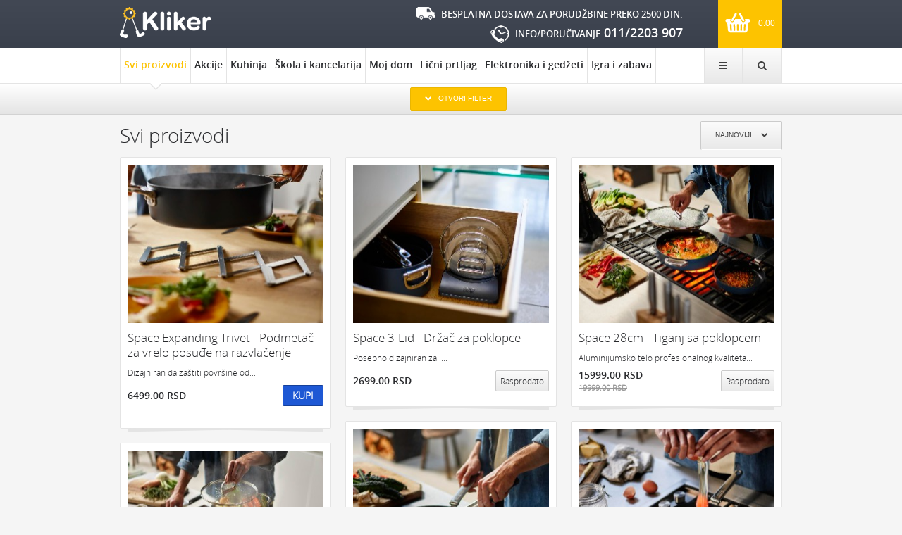

--- FILE ---
content_type: text/html;charset=UTF-8
request_url: https://klikergiftshop.rs/pokloni_web_prodavnica/tag/771/poklon-za-moderne-kuhinje.html
body_size: 21701
content:


















    



























<!DOCTYPE html>
<html xmlns="http://www.w3.org/1999/xhtml" xml:lang="sr" lang="sr">
    <head>
        <!-- FAVICON -->        
        <link rel="icon" href="/img/favicon-shop.png" type="image/ico"/> 
        <meta charset="utf-8" />
        <meta name="p:domain_verify" content="e50c7f15ca5dc2c24b1e3a1643e5aa93"/>
        <meta name="facebook-domain-verification" content="pti0yy9804krcef5r255e9qaw6040m" />
        <meta name="viewport" content="width=device-width, initial-scale=1, minimum-scale=1, maximum-scale=1" />
        <title>Svi proizvodi:  poklon za moderne kuhinje </title>
            <link href="/css/app/collector.css" rel="stylesheet" type="text/css" />        
            <link href="/css/dropdown/default.css"  rel="stylesheet" type="text/css" />              
            <script type="text/javascript" src="/resources/js/jquery/jquery-2.0.3.min.js"></script>
            <script defer type="text/javascript" src="https://www.google.com/jsapi"></script>
        

<meta name="copyright" content="klikergiftshop.rs"/>
<meta name="title" content=" poklon za moderne kuhinje"/>
<meta name="description" content=" poklon za moderne kuhinje"/>
<meta name="keywords" content=" poklon za moderne kuhinje"/>
<meta property="og:site_name" content="kliker"/>
<meta property="og:type" content="article"/>
<meta property="og:title" content=" poklon za moderne kuhinje"/>
<meta property="og:url" content="http://klikergiftshop.rs/pokloni_web_prodavnica.html"/>
<meta property="og:image" content="http://klikergiftshop.rs/sw4i/thumbnail/?thumbId="/>
<meta property="og:description" content=" poklon za moderne kuhinje"/>
<link rel="canonical" href="http://www.klikergiftshop.rs/pokloni_web_prodavnica.html" />
<meta name="twitter:card" content="summary" />
<meta name="twitter:url" content="http://klikergiftshop.rs/pokloni_web_prodavnica.html" />
<meta name="twitter:title" content=" poklon za moderne kuhinje" />
<meta name="twitter:description" content=" poklon za moderne kuhinje" />
<meta name="twitter:image" content="http://klikergiftshop.rs/sw4i/thumbnail/?thumbId=" />
        <!--        <link href="/css/plugins/story.css" rel="stylesheet" type="text/css" />-->
        <link href="/css/pagination/pagination.css" rel="stylesheet" type="text/css" />
        <link href="/css/plugins/latestHP.css" rel="stylesheet" type="text/css" />
        <link href="/css/plugins/category.css" rel="stylesheet" type="text/css" />
        

            <link rel="alternate" type="application/rss+xml" title="kliker :: Svi proizvodi" href="/pokloni_web_prodavnica/rss.html" />
            <script type="text/javascript" src="/resources/js/sw4i-global-1.0.0.js"></script>
        
        
        <script>(function() {
            var _fbq = window._fbq || (window._fbq = []);
            if (!_fbq.loaded) {
            var fbds = document.createElement('script');
            fbds.async = true;
            fbds.src = '//connect.facebook.net/en_US/fbds.js';
            var s = document.getElementsByTagName('script')[0];
            s.parentNode.insertBefore(fbds, s);
            _fbq.loaded = true;
            }
            _fbq.push(['addPixelId', '1590765721188682']);
            })();
            window._fbq = window._fbq || [];
            window._fbq.push(['track', 'PixelInitialized', {}]);
        </script>
        <noscript><img height="1" width="1" alt="" style="display:none" src="https://www.facebook.com/tr?id=1590765721188682&amp;ev=PixelInitialized" /></noscript>

        <!-- Facebook Conversion Code for FB_konverzija_prodaje -->
        <script>(function() {
          var _fbq = window._fbq || (window._fbq = []);
          if (!_fbq.loaded) {
            var fbds = document.createElement('script');
            fbds.async = true;
            fbds.src = '//connect.facebook.net/en_US/fbds.js';
            var s = document.getElementsByTagName('script')[0];
            s.parentNode.insertBefore(fbds, s);
            _fbq.loaded = true;
          }
        })();
        window._fbq = window._fbq || [];
        window._fbq.push(['track', '6022567409201', {'value':'0.00','currency':'EUR'}]);
        </script>
        <noscript><img height="1" width="1" alt="" style="display:none" src="https://www.facebook.com/tr?ev=6022567409201&amp;cd[value]=0.00&amp;cd[currency]=EUR&amp;noscript=1" /></noscript>
        
        <!-- Facebook Pixel Code -->
        <script>
        !function(f,b,e,v,n,t,s)
        {if(f.fbq)return;n=f.fbq=function(){n.callMethod?
        n.callMethod.apply(n,arguments):n.queue.push(arguments)};
        if(!f._fbq)f._fbq=n;n.push=n;n.loaded=!0;n.version='2.0';
        n.queue=[];t=b.createElement(e);t.async=!0;
        t.src=v;s=b.getElementsByTagName(e)[0];
        s.parentNode.insertBefore(t,s)}(window,document,'script',
        'https://connect.facebook.net/en_US/fbevents.js');
         fbq('init', '1215071488650117'); 
        fbq('track', 'PageView');
        </script>
        <noscript>
            <img height="1" width="1" 
                 src="https://www.facebook.com/tr?id=1215071488650117&ev=PageView
                 &noscript=1"/>
        </noscript>
        <!-- End Facebook Pixel Code -->
    </head>
    <body class="index-page" data-page="index">
        
        















<div id="secondaryNavigationShort">
    
    






<div class="menu">
	
































	
        
         
		
















<ul>
	

		

		<li class=" depth1  onPath  first clear fix">
			















<a href="/pokloni_web_prodavnica.html" class="  onPath ">
    Svi proizvodi<span></span></a>


		
		</li>
			
		

	

		

		<li class=" depth1   clear fix">
			















<a href="/poklon_popusti.html" class="  ">
    Akcije<span></span></a>


		
		</li>
			
		

	

		

		<li class=" depth1   clear fix">
			















<a href="/sve_za_kuhinju.html" class="  ">
    Kuhinja<span></span></a>


		
		</li>
			
		

	

		

		<li class=" depth1   clear fix">
			















<a href="/poklon_kancelarija_skolski-pribor.html" class="  ">
    Škola i kancelarija<span></span></a>


		
		</li>
			
		

	

		

		<li class=" depth1   clear fix">
			















<a href="/pokloni_za_kucu-opremanje_stana.html" class="  ">
    Moj dom<span></span></a>


		
		</li>
			
		

	

		

		<li class=" depth1   clear fix">
			















<a href="/asesoar_gadzeti_poklon.html" class="  ">
    Lični prtljag<span></span></a>


		
		</li>
			
		

	

		

		<li class=" depth1   clear fix">
			















<a href="/gedzeti_elektronski_pokloni.html" class="  ">
    Elektronika i gedžeti<span></span></a>


		
		</li>
			
		

	

		

		<li class=" depth1   last clear fix">
			















<a href="/poklon_rodjendan_zabava.html" class="  ">
    Igra i zabava<span></span></a>


		
		</li>
			
		

	
</ul>
 




	
	
        
	
	
	
        
        
         
        
         
 
</div>

        
    




<div class="menu secmenu">
	
































	
        
		











<ul>
	
		<li class="  first clear fix">
			















<a href="/o_nama_kliker__shop_klikermat.html" class="  ">
    O nama<span></span></a>

		</li>
	
		<li class="  clear fix">
			















<a href="/poklon_gift-program_veleprodaja.html" class="  ">
    Veleprodaja<span></span></a>

		</li>
	
		<li class="  clear fix">
			















<a href="/pomoc-pri-kupovini.html" class="  ">
    Kako kupiti?<span></span></a>

		</li>
	
		<li class="  clear fix">
			















<a href="/kupovina_poklona_preko_interneta.html" class="  ">
    Najčešća pitanja<span></span></a>

		</li>
	
		<li class="  last clear fix">
			















<a href="/kontakt_kliker-gift-shop.html" class="  ">
    Kontakt<span></span></a>

		</li>
	
</ul>
	
         
	
        
	
	
	
        
        
         
        
         
 
</div>

    <div class="searchForm">




<!--googleoff: index--><form action="/search.html" method="get" name="searchForm" id="searchForm" class="searchForm">
    <fieldset class="searchFieldset">
        <input type="hidden" name="lang" value="sr" />
        <input id="searchText3" class="searchInput" name="searchText" type="text" value="Pretraga" onfocus="hideValue3('Pretraga');" onblur="showValue3('Pretraga');"/>
        <button name="ok" id="ok" class="searchButton" title="Pretraga">Pretraga</button>
    </fieldset>
</form><!--googleon: index-->
</div>
</div>

<div id="sideNavigation">
    <div data-role="userBox" class="sideUser">







    
    
		<div class="signInFormHolder fix">
        	<div class="userMenu"><span>Uloguj se</span></div>
                
                <form name="loginForm" action="/sw4i/login" method="post" class="signIn">
                    <input type="hidden" name="back" value="/pokloni_web_prodavnica.html" />
    
                    <div class="holder clearfix">
                        <label><!--googleoff: index-->Korisničko ime:<!--googleon: index--></label>
                        <input type="text" name="username"  id="textfield" class="user"/>
                    </div>
    
                    <div class="holder clearfix">
                        <label><!--googleoff: index-->Lozinka:<!--googleon: index--></label>
                        <input type="password" name="password"  id="textfield2" class="user"/>
                    </div>
    
                    <div class="holder clearfix">
                        <a href="/user/passwordRecovery.html"><!--googleoff: index-->Zaboravili ste lozinku?<!--googleon: index--></a>
                        <a href="/user/registration.html"><!--googleoff: index-->Registruj se<!--googleon: index--></a>
                    </div>
    
                    <div class="holder clearfix">
                        <button class="" type="submit" value="Prijavi se" name="loginButton"><span><!--googleoff: index-->Prijavi se<!--googleon: index--></span></button>
                    </div>
                    
                    <div class="holder clearfix">
                        <a href="/sw4i/facebookLogin" class="headerFacebook"></a>
                    </div>
    
                </form>
           
		</div>
    

</div>
    <div class="sideSearch"><span>Pretraga</span>




<!--googleoff: index--><form action="/search.html" method="get" name="searchForm" id="searchForm" class="searchForm">
    <fieldset class="searchFieldset">
        <input type="hidden" name="lang" value="sr" />
        <input id="searchText4" class="searchInput" name="searchText" type="text" value="Pretraga" onfocus="hideValue4('Pretraga');" onblur="showValue4('Pretraga');"/>
        <button name="ok" id="ok" class="searchButton" title="Pretraga">Pretraga</button>
    </fieldset>
</form><!--googleon: index-->
</div>
    <div class="sideSocial"><span>Pronađite nas na</span>

<div class="social">
    <ul class="clearfix">

        <li class="facebook"><a href="https://www.facebook.com/klikergiftshop" target="_blank">facebook</a></li>
        <li class="pinterest"><a href="http://pinterest.com/klikergiftshop" target="_blank">pinterest</a></li>
        <li class="instagram"><a href="http://instagram.com/kliker_giftshop/" target="_blank">instagram</a></li>
        <li class="gplus"><a href="https://plus.google.com/103473637160814819736" target="_blank">gplus</a></li>
        <li class="twitter"><a href="https://twitter.com/KlikerGiftShop" target="_blank">twitter</a></li>
        <li class="youtube"><a href="http://www.youtube.com/klikergiftshop" target="_blank">youtube</a></li>
        
    </ul>
</div></div>
</div>

<div class="headerholder">

    <div class="black-header clear fix">

        <div class="header fix" id="blackSmall">
<!--            <a href="#" class="short-menu"> <i class="fa fa-bars fa-1"></i></a>-->
            
                
                
                    <div class="logo">
                        <a href="/" title="kliker">
                            kliker
                        </a>
                    </div>
                
            

            <a href="#" class="short-user"><i class="fa fa-bars fa-1"></i></a>



            <div id="basketHeader">






<a href="/korpa.html" class="cart right"><i class="cart-icon"></i><span id="basket-price">0.00</span></a>
<div class="cartBox"  style="display: none;">
    <div class="arrowLine"><span></span></div>
            
                
            <div>
                <p class="emptyTitle">Vaša korpa je prazna </p>

            </div>
        
        
    

</div>

<script type="text/javascript">
    if ($(window).width() > 677) {
        $("a.cart, .cartBox").hover(function () {
            $(".cartBox").show();
        }, function () {
            $(".cartBox").hide();
        });
    }

    $('.drop').click(function () {
        var newQuantity = 0;
        var hash = $(this).attr('rel');

        $.getJSON("/sw4i/changeOrderItemQuantity",
                {'orderItemHash': $(this).attr('rel'), 'newQuantity': newQuantity},
                function (data) {
                    $("#basket-price").html(data.totalPrice);
                    $("tr").remove("#" + hash);
                    $('#header-cart-row-' + hash).remove();
                    if (data.totalPrice != 0) {
                        $('#totalPrice').text(data.totalPrice);
                        $('#ukupnoPrice').text(data.ukupnoPrice);
                    } else {
                        $("#basketTable").hide();
                        $(".total").hide();
                        $("#orderDiv").hide();
                        $("#basketTable").before('<p class="emptyTitle">Vaša korpa je prazna</p>');
                    }
                });
        return false;
    });
</script></div>
            <div class="right">
                <div id="secondaryNavigation" class="secNavigation" >




<div class="menu fix">
	
































	
        
         
	
        
	
	
		













<ul class="dropdown dropdown-horizontal" id="nav">
	

            
                
            
            
		

		<li class="   level1  depth1 first">
			















<a href="/o_nama_kliker__shop_klikermat.html" class="   depth1 ">
    <span class=" ">O nama</span><span></span></a>


		
                
                    <span class="arrowUp"></span>
                
		<ul>
			
		

	

            
                
            
            
		

		<li class="   level1  depth2 last first">
			















<a href="/o_nama_kliker__shop_klikermat/poklon-news.html" class="   depth2 ">
    <span class=" ">Vesti</span><span></span></a>


		
                
		</li>
			
		

	

            
                
            
            
		
			</ul>
			</li>
		

		<li class="   level1  depth1">
			















<a href="/poklon_gift-program_veleprodaja.html" class="   depth1 ">
    <span class=" ">Veleprodaja</span><span></span></a>


		
                
		</li>
			
		

	

            
                
            
            
		

		<li class="   level1  depth1">
			















<a href="/pomoc-pri-kupovini.html" class="   depth1 ">
    <span class=" ">Kako kupiti?</span><span></span></a>


		
                
		</li>
			
		

	

            
                
            
            
		

		<li class="   level1  depth1">
			















<a href="/kupovina_poklona_preko_interneta.html" class="   depth1 ">
    <span class=" ">Najčešća pitanja</span><span></span></a>


		
                
		</li>
			
		

	

            
            
		

		<li class="   level1  depth1 last">
			















<a href="/kontakt_kliker-gift-shop.html" class="   depth1 ">
    <span class=" ">Kontakt</span><span></span></a>


		
                
		</li>
			
		

	
</ul>
	
	
        
        
         
        
         
 
</div>
</div>
                <div class="userNav right">











<link rel="stylesheet" href="/plugins/qaptcha/QapTcha.jquery.css" type="text/css" />
<link rel="stylesheet" href="/css/media/lightboxMedia.css" type="text/css" media="all"/>

<!--<div data-role="userBoxHeader">
    
        
        
            
            <a class="headerFacebook" href="/sw4i/facebookLogin"></a>
            <a class="loginHeader" href="#">googleoff: indexLogingoogleon: index</a>
            <a class="regHeader"  href="#">googleoff: indexRegistracijagoogleon: index</a>

        
    
</div>-->


 
<div class="hide">

    <div class="regFormHolder formHolder fix" id="regForm">
        <div class="tabs fix">
            <a href="#" class="logLink"><!--googleoff: index-->Login<!--googleon: index--></a>
            <a href="#" class="regLink active"><!--googleoff: index-->Registracija<!--googleon: index--></a>
        </div>



        <form id="registrationForm" name="registerUser" action="/sw4i/registerUser" method="post" class="registrationForm loginForms">

            

            <input type="hidden" name="itemLink" value="/pokloni_web_prodavnica.html" />

            <!--                         <a class="loginFace" target="_blank"  href="http://www.facebook.com"></a>-->

            <p class="logTitle"><!--googleoff: index-->Registrujte se<!--googleon: index--></p>
            
            <div class="holder qap fix">
                <div id="captchaRegister" class="QapTcha"></div>
            </div>
            <div data-role="captcha-register-enable-disable">
            
            <div class="holder clearfix">
                <label>*&nbsp;<!--googleoff: index-->Korisničniko ime<!--googleon: index--></label>
                <input type="text" class="inputType" name="userName" value="" />
            </div>
            
            <div class="holder clearfix">
                <label>*&nbsp;<!--googleoff: index-->Ime<!--googleon: index--></label>
                <input type="text" class="inputType" name="firstName" value="" />
            </div>

            <div class="holder clearfix">
                <label>*&nbsp;<!--googleoff: index-->Prezime<!--googleon: index--></label>
                <input type="text" class="inputType" name="lastName" value="" />
            </div>

            <div class="holder clearfix">
                <label>*&nbsp;<!--googleoff: index-->Email<!--googleon: index--></label>
                <input type="text" class="inputType" name="email" value="" />
            </div>

            <div class="holder clearfix">
                <label><!--googleoff: index-->Kontakt telefon<!--googleon: index-->:&nbsp;</label>
                <input type="text" name="mobile" value=""/>
            </div>

            <div class="holder clearfix">
                <label>Grad:&nbsp;*</label>
                <input type="text" name="city" value=""/>
            </div>

            <div class="holder clearfix">
                <label>Poštanski broj:&nbsp;</label>
                <input type="text" name="zipCode" value=""/>
            </div>

            <div class="holder clearfix">
                <label><!--googleoff: index-->Adresa<!--googleon: index-->:&nbsp;</label>
                <input type="text" name="address" value=""/>
            </div>
            
            <div class="holderButtons fix">
                <button class="right" type="submit" value="Registracija"><span>Registracija</span></button>
            </div>
            
            </div>
            
            

        </form>
    </div>
</div>

<div class="hide">
    <div class="passFormHolder formHolder fix" id="passForm">
        <div class="tabs fix">
            <a href="#" class="logLink active"><!--googleoff: index-->Login<!--googleon: index--></a>
            <a href="#" class="regLink"><!--googleoff: index-->Registracija<!--googleon: index--></a>
        </div>


        <form action="/sw4i/passwordRecovery" method="POST" id="passwordRecoveryForm" class="passwordRecoveryForm loginForms">

            


            <input type="hidden" name="itemLink" value="/pokloni_web_prodavnica.html" />

            <!--                         <a class="loginFace" target="_blank" href="http://www.facebook.com"></a>-->


            <p class="logTitle"><!--googleoff: index-->Zaboravili ste lozinku?<!--googleon: index--></p>

            <div id="qaptchaForgotPass" class="QapTcha"></div>
            <div data-role="qaptcha-forgot-enable-disable">
                
                <div class="holder">
                    <label>*&nbsp;<!--googleoff: index-->Korisničniko ime<!--googleon: index--></label>
                    <input type="text" class="inputType" name="userName" value="" />
                </div>

                <button class="right" type="submit" value="Potvrdi"><span>Potvrdi</span></button>
            </div>
            <div class="holderLinks fix">
                <a class="logLink" href="/user/passwordRecovery.html">Setio sam se!</a>
            </div>


        </form>
    </div>                     
</div>


<script type="text/javascript">
    /* colorbox call for login form */
    $(document).ready(function() {
        $(".loginHeader").colorbox({
            width: "310px",
            height: "520px",
            inline: true,
            href: "#loginForm"
        });
    });

    /* colorbox call for reg form */
    $(document).ready(function() {
        $(".regHeader").colorbox({
            width: "310px",
            height: "850px",
            inline: true,
            href: "#regForm"
        });
    });

    /* colorbox call for login form from tabs */
    $(document).ready(function() {
        $(".logLink").colorbox({
            width: "310px",
            height: "520px",
            inline: true,
            href: "#loginForm"
        });
    });

    /* colorbox call for reg form from tabs */
    $(document).ready(function() {
        $(".regLink").colorbox({
            width: "310px",
            height: "850px",
            inline: true,
            href: "#regForm"
        });
    });

    /* colorbox call for password recovery form */
    $(document).ready(function() {
        $(".passLink").colorbox({
            width: "310px",
            height: "520px",
            inline: true,
            href: "#passForm"
        });
    });
    $(document).ready(function() {
        $('#qaptchaForgotPass').QapTcha({
            disabledSubmit: true,
            autoRevert: false,
            'enable-disable' : 'qaptcha-forgot-enable-disable'
        });
        $('#captchaRegister').QapTcha({
            disabledSubmit: true,
            autoRevert: false,
            'enable-disable' : 'captcha-register-enable-disable'
        });
    });
</script>                       
</div>
            </div>
            <div class="phoneBox right"><p class="delivery">Besplatna dostava za porudžbine preko 2500 din.</p><p class="info">Info/Poručivanje<span class="telephoneNo"> 011/2203 907</span></p></div>


            
            <!--<div class="baner46860 right"><img src="/img/468x60.png" /></div>-->


        </div>
    </div>
    

    <div class="white-header clear fix">
        <div class="header fix" id="smallHeader">
            <a href="#" class="short-menu"></a>
            
            <a href="#" class="short-user"></a>

            <div id="primaryNavigation">




<div class="nav fix">
	
































	
		









<ul>
	
		<li class="  onPath  level1   ord1 gray first">
<!--                     <span></span>-->
			















<a href="/pokloni_web_prodavnica.html" class="  onPath ">
    Svi proizvodi<span></span></a>

		</li>
	
		<li class="   level1   ord2 null">
<!--                     <span></span>-->
			















<a href="/poklon_popusti.html" class="  ">
    Akcije<span></span></a>

		</li>
	
		<li class="   level1   ord3 green">
<!--                     <span></span>-->
			















<a href="/sve_za_kuhinju.html" class="  ">
    Kuhinja<span></span></a>

		</li>
	
		<li class="   level1   ord4 yellow">
<!--                     <span></span>-->
			















<a href="/poklon_kancelarija_skolski-pribor.html" class="  ">
    Škola i kancelarija<span></span></a>

		</li>
	
		<li class="   level1   ord5 red">
<!--                     <span></span>-->
			















<a href="/pokloni_za_kucu-opremanje_stana.html" class="  ">
    Moj dom<span></span></a>

		</li>
	
		<li class="   level1   ord6 blue">
<!--                     <span></span>-->
			















<a href="/asesoar_gadzeti_poklon.html" class="  ">
    Lični prtljag<span></span></a>

		</li>
	
		<li class="   level1   ord7 null">
<!--                     <span></span>-->
			















<a href="/gedzeti_elektronski_pokloni.html" class="  ">
    Elektronika i gedžeti<span></span></a>

		</li>
	
		<li class="   level1  last  ord8 null last">
<!--                     <span></span>-->
			















<a href="/poklon_rodjendan_zabava.html" class="  ">
    Igra i zabava<span></span></a>

		</li>
	
</ul>
	
        
         
	
        
	
	
	
        
        
         
        
         
 
</div></div>

            <div class="searchForm right">




<!--googleoff: index--><form action="/search.html" method="get" name="searchForm" id="searchForm" class="searchForm">
    <fieldset class="searchFieldset">
        <input type="hidden" name="lang" value="sr" />
        <input id="searchText1" class="searchInput" name="searchText" type="text" placeholder="Pretrazi celu prodavnicu"/>
        <button name="ok" id="ok" class="searchButton" title="Pretrazi celu prodavnicu">Pretraga</button>
    </fieldset>
</form><!--googleon: index-->
</div>   

            <div class="shortcutsNav">
                <a class="primaryNavIcon navIcon left" href="#">MENI <i class="fa fa-bars fa-1"></i></a>
                <div style="display: none" class="primaryNavBlock"><span class="arrowUp"></span>






<div class="menu">
	
































	
        
         
		
















<ul>
	

		

		<li class=" depth1  onPath  first clear fix">
			















<a href="/pokloni_web_prodavnica.html" class="  onPath ">
    Svi proizvodi<span></span></a>


		
		</li>
			
		

	

		

		<li class=" depth1   clear fix">
			















<a href="/poklon_popusti.html" class="  ">
    Akcije<span></span></a>


		
		</li>
			
		

	

		

		<li class=" depth1   clear fix">
			















<a href="/sve_za_kuhinju.html" class="  ">
    Kuhinja<span></span></a>


		
		</li>
			
		

	

		

		<li class=" depth1   clear fix">
			















<a href="/poklon_kancelarija_skolski-pribor.html" class="  ">
    Škola i kancelarija<span></span></a>


		
		</li>
			
		

	

		

		<li class=" depth1   clear fix">
			















<a href="/pokloni_za_kucu-opremanje_stana.html" class="  ">
    Moj dom<span></span></a>


		
		</li>
			
		

	

		

		<li class=" depth1   clear fix">
			















<a href="/asesoar_gadzeti_poklon.html" class="  ">
    Lični prtljag<span></span></a>


		
		</li>
			
		

	

		

		<li class=" depth1   clear fix">
			















<a href="/gedzeti_elektronski_pokloni.html" class="  ">
    Elektronika i gedžeti<span></span></a>


		
		</li>
			
		

	

		

		<li class=" depth1   last clear fix">
			















<a href="/poklon_rodjendan_zabava.html" class="  ">
    Igra i zabava<span></span></a>


		
		</li>
			
		

	
</ul>
 




	
	
        
	
	
	
        
        
         
        
         
 
</div>

        </div>

                <a class="searchNavIcon navIcon right" href="#"><i class="fa fa-search fa-1"></i></a>
                <div style="display: none" class="searchNavBlock"><span class="arrowUp"></span>




<!--googleoff: index--><form action="/search.html" method="get" name="searchForm" id="searchForm" class="searchForm">
    <fieldset class="searchFieldset">
        <input type="hidden" name="lang" value="sr" />
        <input id="searchText2" class="searchInput" name="searchText" type="text" value="Pretraga" onfocus="hideValue2('Pretraga');" onblur="showValue2('Pretraga');"/>
        <button name="ok" id="ok" class="searchButton" title="Pretraga">Pretraga</button>
    </fieldset>
</form><!--googleon: index-->
</div>

                

                <a class="secNavIcon navIcon right" href="#"><i class="fa fa-bars fa-1"></i></a>
                <div style="display: none" class="secNavBlock"><span class="arrowUp"></span>




<div class="menu secmenu">
	
































	
        
		











<ul>
	
		<li class="  first clear fix">
			















<a href="/o_nama_kliker__shop_klikermat.html" class="  ">
    O nama<span></span></a>

		</li>
	
		<li class="  clear fix">
			















<a href="/poklon_gift-program_veleprodaja.html" class="  ">
    Veleprodaja<span></span></a>

		</li>
	
		<li class="  clear fix">
			















<a href="/pomoc-pri-kupovini.html" class="  ">
    Kako kupiti?<span></span></a>

		</li>
	
		<li class="  clear fix">
			















<a href="/kupovina_poklona_preko_interneta.html" class="  ">
    Najčešća pitanja<span></span></a>

		</li>
	
		<li class="  last clear fix">
			















<a href="/kontakt_kliker-gift-shop.html" class="  ">
    Kontakt<span></span></a>

		</li>
	
</ul>
	
         
	
        
	
	
	
        
        
         
        
         
 
</div>
</div></div>
        </div>



        

    </div>
</div>
<div class="headerBottom" style="clear:both;"></div>

</div>




<script type="text/javascript">

    $(window).bind('load resize', function () {
        $('#primaryNavigationShort').css('height', window.innerHeight);
        var shift1 = $('#container').css("left");
        if (shift1 == -200 + 'px') {
            document.getElementById('container').style.left = '0';
            document.getElementById('blackSmall').style.left = '0';
            document.getElementById('footer-holder').style.left = '0';
            document.getElementById('footer-holder-bottom').style.left = '0';
            document.getElementById('primaryNavigationShort').style.display = 'none';
            document.getElementById('secondaryNavigationShort').style.display = 'none';
            document.getElementById('filterButtonHolderIn').style.left = '0';
            document.getElementById('filterHolderMain').style.left = '0';
            document.getElementById('mostPopularTagsHolder').style.left = '0';

        } else if (shift1 == 200 + 'px') {
            document.getElementById('container').style.left = '0';
            document.getElementById('blackSmall').style.left = '0';
            document.getElementById('footer-holder').style.left = '0';
            document.getElementById('footer-holder-bottom').style.left = '0';
            document.getElementById('primaryNavigationShort').style.display = 'none';
            document.getElementById('secondaryNavigationShort').style.display = 'none';
            document.getElementById('filterButtonHolderIn').style.left = '0';
            document.getElementById('filterHolderMain').style.left = '0';
            document.getElementById('mostPopularTagsHolder').style.left = '0';
        }
    });

    $(function () {

        $('a.short-menu').click(function () {
            var shift = $('#container').css("left");
            if (shift == '200px') {
                $('#container, .black-header .header, .footer-holder, .filterButtonHolder .header, .filterHolder .header, .most-popular-tags .header, .searchMobile').animate({
                    left: '-=200'
                }, 500, function () {
                });
                $('#primaryNavigationShort').css('display', 'none');
            } else {
                $('#primaryNavigationShort').css('display', 'block');
                $('#container, .black-header .header, .footer-holder, .filterButtonHolder .header, .filterHolder .header, .most-popular-tags .header, .searchMobile').animate({
                    left: '+=200'
                }, 500, function () {
                });
            }

        });

    });

    $(function () {

        $('a.short-user').click(function () {
            var shift = $('#container').css("left");
            if (shift == '-200px') {
                $('#container, .black-header .header, .footer-holder, .filterButtonHolder .header, .filterHolder .header, .most-popular-tags .header, .searchMobile').animate({
                    left: '+=200'
                }, 500, function () {
                });
                $('#secondaryNavigationShort').css('display', 'none');
            } else {
                $('#secondaryNavigationShort').css('display', 'block');
                $('#container, .black-header .header, .footer-holder, .filterButtonHolder .header, .filterHolder .header, .most-popular-tags .header, .searchMobile').animate({
                    left: '-=200'
                }, 500, function () {
                });
            }

        });

    });

    $(function () {

        $('a.primaryNavIcon ').click(function () {

            $(".primaryNavBlock").toggle();
            $("a.primaryNavIcon").toggleClass("primaryNavIconCurrent");
            $('.searchNavBlock, .userNavBlock, .secNavBlock').css('display', 'none');
            $("a.searchNavIcon").removeClass("searchNavIconCurrent");
            $("a.userNavIcon").removeClass("userNavIconCurrent");
            $("a.secNavIcon").removeClass("secNavIconCurrent");

        });
    });

    $(function () {

        $('a.searchNavIcon ').click(function () {
            $(".searchNavBlock").toggle();
            $("a.searchNavIcon").toggleClass("searchNavIconCurrent");
            $('.userNavBlock, .primaryNavBlock, .secNavBlock').css('display', 'none');
            $("a.primaryNavIcon").removeClass("primaryNavIconCurrent");
            $("a.userNavIcon").removeClass("userNavIconCurrent");
            $("a.secNavIcon").removeClass("secNavIconCurrent");
        });
    });

    $(function () {

        $('a.userNavIcon ').click(function () {
            $(".userNavBlock").toggle();
            $("a.userNavIcon").toggleClass("userNavIconCurrent");
            $('.searchNavBlock, .primaryNavBlock, .secNavBlock').css('display', 'none');
            $("a.primaryNavIcon").removeClass("primaryNavIconCurrent");
            $("a.searchNavIcon").removeClass("searchNavIconCurrent");
            $("a.secNavIcon").removeClass("secNavIconCurrent");
        });
    });


    $(function () {

        $('a.secNavIcon ').click(function () {
            $(".secNavBlock").toggle();
            $("a.secNavIcon").toggleClass("secNavIconCurrent");
            $('.searchNavBlock, .primaryNavBlock, .userNavBlock').css('display', 'none');
            $("a.primaryNavIcon").removeClass("primaryNavIconCurrent");
            $("a.searchNavIcon").removeClass("searchNavIconCurrent");
            $("a.userNavIcon").removeClass("userNavIconCurrent");
        });
    });


</script>
<script src="/plugins/jqueryUI/js/jquery-ui-1.10.3.custom.min.js" type="text/javascript" ></script>
<script defer src="/plugins/qaptcha/QapTcha.jquery.js" type="text/javascript" ></script>
        <div class="searchMobile">




<!--googleoff: index--><form action="/search.html" method="get" name="searchForm" id="searchForm" class="searchForm">
    <fieldset class="searchFieldset">
        <input type="hidden" name="lang" value="sr" />
        <input id="searchText1" class="searchInput" name="searchText" type="text" placeholder="Pretrazi celu prodavnicu"/>
        <button name="ok" id="ok" class="searchButton" title="Pretrazi celu prodavnicu">Pretraga</button>
    </fieldset>
</form><!--googleon: index-->
</div>
        










<div class="filterHolder fix">
    <div class="header fix" id="filterHolderMain">
        <form id="filterForm" action="" method="GET" class="test">
            <div class="firstColumn">

                <div class="byPrice">
                    <span class="clear">Izaberite opseg cena</span>
                    <div id="price1Div" class="">
                        <input id="price1Hidden" type="hidden" name="price1" value="0"/>
                        <a class="priceFilter" id="price1" href="#">Do 1000</a>
                    </div>
                    <div id="price2Div" class="">
                        <input id="price2Hidden" type="hidden" name="price2" value="0"/>
                        <a class="priceFilter" id="price2" href="#">Od 1000 do 2000</a>
                    </div>
                    <div id="price3Div" class="">
                        <input id="price3Hidden" type="hidden" name="price3" value="0"/>
                        <a class="priceFilter" id="price3" href="#">Od 2000 do 3000</a>
                    </div>
                    <div id="price4Div" class="">
                        <input id="price4Hidden" type="hidden" name="price4" value="0"/>
                        <a class="priceFilter" id="price4" href="#">Preko 3000</a>
                    </div>
                </div>
                <div class="byManufacturer">
                    <span class="clear">Izaberite proizvođača</span>
                    <input id="manHidden" type="hidden" name="manIds" value=""/>
                    
                        <div class="" data-manufacturer-id="63">
                            <a class="manufacturerFilter" href="#">KIKKERLAND</a>
                        </div>
                    
                        <div class="" data-manufacturer-id="64">
                            <a class="manufacturerFilter" href="#">Joseph & Joseph</a>
                        </div>
                    
                        <div class="" data-manufacturer-id="66">
                            <a class="manufacturerFilter" href="#">MONKEY BUSINESS</a>
                        </div>
                    
                        <div class="" data-manufacturer-id="67">
                            <a class="manufacturerFilter" href="#">NPW</a>
                        </div>
                    
                        <div class="" data-manufacturer-id="68">
                            <a class="manufacturerFilter" href="#">Remember</a>
                        </div>
                    
                        <div class="" data-manufacturer-id="74">
                            <a class="manufacturerFilter" href="#">DYNOMIGHTY</a>
                        </div>
                    
                        <div class="" data-manufacturer-id="97">
                            <a class="manufacturerFilter" href="#">COOKUT</a>
                        </div>
                    
                        <div class="" data-manufacturer-id="102">
                            <a class="manufacturerFilter" href="#">wild and wolf</a>
                        </div>
                    
                        <div class="" data-manufacturer-id="156">
                            <a class="manufacturerFilter" href="#">NPW</a>
                        </div>
                    
                        <div class="" data-manufacturer-id="159">
                            <a class="manufacturerFilter" href="#">J-ME</a>
                        </div>
                    
                        <div class="" data-manufacturer-id="278">
                            <a class="manufacturerFilter" href="#">Gentlemen‘s Hardware</a>
                        </div>
                    
                        <div class="" data-manufacturer-id="293">
                            <a class="manufacturerFilter" href="#">KIKKERLAND</a>
                        </div>
                    
                </div>
            </div>
            <div id="heroFilter">
                <div class="primary-content">
                    <div class="hero-masonry">
                        <div class="grid-sizer"></div>
                        
                            
                            
                                
                            
                            <div class="hero-item  category">
                                <span>Poklon je za:</span>
                                
                                    <div class="tag clear  " data-tag-id="51"><a href="#">poklon za mamu</a></div>
                                    
                                
                                    <div class="tag clear  " data-tag-id="52"><a href="#">poklon za tatu</a></div>
                                    
                                
                                    <div class="tag clear  " data-tag-id="53"><a href="#">poklon za baku</a></div>
                                    
                                
                                    <div class="tag clear  " data-tag-id="54"><a href="#">poklon za deku</a></div>
                                    
                                
                                    <div class="tag clear  " data-tag-id="55"><a href="#">poklon za druga</a></div>
                                    
                                
                                    <div class="tag clear  " data-tag-id="56"><a href="#">poklon za drugaricu</a></div>
                                    
                                
                                    <div class="tag clear  " data-tag-id="58"><a href="#">poklon za devojku</a></div>
                                    
                                
                                    <div class="tag clear  " data-tag-id="59"><a href="#">nekoga ko ima sve</a></div>
                                    
                                
                                    <div class="tag clear  " data-tag-id="105"><a href="#">poklon za ćerku</a></div>
                                    
                                
                                    <div class="tag clear inactive " data-tag-id="133"><a href="#">Sovice kreme</a></div>
                                    
                                
                                    <div class="tag clear  " data-tag-id="144"><a href="#">poklon za dečka</a></div>
                                    
                                
                                    <div class="tag clear  " data-tag-id="149"><a href="#">poklon za sina</a></div>
                                    
                                
                                    
                            </div>
                        
                            
                            
                                
                            
                            <div class="hero-item  category">
                                <span>Kojom zgodom:</span>
                                
                                    <div class="tag clear  " data-tag-id="60"><a href="#">pokloni za slavu</a></div>
                                    
                                
                                    <div class="tag clear  " data-tag-id="61"><a href="#">poklon za rođendan</a></div>
                                    
                                
                                    <div class="tag clear  " data-tag-id="62"><a href="#">poklon za godišnjicu</a></div>
                                    
                                
                                    <div class="tag clear  " data-tag-id="63"><a href="#">pokloni za novu godinu</a></div>
                                    
                                
                                    <div class="tag clear  " data-tag-id="64"><a href="#">pokloni za svadbu</a></div>
                                    
                                
                                    <div class="tag clear  " data-tag-id="65"><a href="#">pokloni za useljenje</a></div>
                                    
                                
                                    <div class="tag clear  " data-tag-id="66"><a href="#">poklon za diplomski</a></div>
                                    
                                
                                    <div class="tag clear  " data-tag-id="117"><a href="#">pokloni za žurku</a></div>
                                    
                                
                                    <div class="tag clear inactive " data-tag-id="123"><a href="#">pokloni za zimu</a></div>
                                    
                                
                                    <div class="tag clear  " data-tag-id="127"><a href="#">odmor i opuštanje</a></div>
                                    
                                
                                    <div class="tag clear  " data-tag-id="128"><a href="#">pokloni za 8. mart</a></div>
                                    
                                
                                    <div class="tag clear inactive " data-tag-id="156"><a href="#">poklon za leto</a></div>
                                    
                                
                                    
                            </div>
                        
                            
                            
                                
                            
                            <div class="hero-item  category">
                                <span>Poklon treba da bude:</span>
                                
                                    <div class="tag clear  " data-tag-id="67"><a href="#">fensi poklon</a></div>
                                    
                                
                                    <div class="tag clear  " data-tag-id="68"><a href="#">kič poklon</a></div>
                                    
                                
                                    <div class="tag clear  " data-tag-id="70"><a href="#">klasičan poklon</a></div>
                                    
                                
                                    <div class="tag clear  " data-tag-id="72"><a href="#">simboličan poklon</a></div>
                                    
                                
                                    <div class="tag clear  " data-tag-id="73"><a href="#">ozbiljan poklon</a></div>
                                    
                                
                                    <div class="tag clear  " data-tag-id="74"><a href="#">potpuno neozbiljan</a></div>
                                    
                                
                                    <div class="tag clear  " data-tag-id="126"><a href="#">retro poklon</a></div>
                                    
                                
                                    <div class="tag clear  " data-tag-id="129"><a href="#">poklon za decu</a></div>
                                    
                                
                                    
                            </div>
                        
                            
                            
                                
                            
                            <div class="hero-item  category">
                                <span>Za kuću, putovanje i rekreaciju:</span>
                                
                                    <div class="tag clear  " data-tag-id="75"><a href="#">kuhinja</a></div>
                                    
                                
                                    <div class="tag clear  " data-tag-id="76"><a href="#">kupatilo</a></div>
                                    
                                
                                    <div class="tag clear  " data-tag-id="77"><a href="#">satovi</a></div>
                                    
                                
                                    <div class="tag clear inactive " data-tag-id="78"><a href="#">lampe</a></div>
                                    
                                
                                    <div class="tag clear  " data-tag-id="79"><a href="#">novčanici i futrole</a></div>
                                    
                                
                                    <div class="tag clear  " data-tag-id="80"><a href="#">prtljag</a></div>
                                    
                                
                                    <div class="tag clear  " data-tag-id="82"><a href="#">dekoracija</a></div>
                                    
                                
                                    <div class="tag clear inactive " data-tag-id="118"><a href="#">salvete</a></div>
                                    
                                
                                    <div class="tag clear  " data-tag-id="119"><a href="#">putovanja</a></div>
                                    
                                
                                    <div class="tag clear  " data-tag-id="121"><a href="#">kampovanje</a></div>
                                    
                                
                                    <div class="tag clear  " data-tag-id="122"><a href="#">jelo i obed</a></div>
                                    
                                
                                    <div class="tag clear  " data-tag-id="124"><a href="#">vino i bar</a></div>
                                    
                                
                                    <div class="tag clear  " data-tag-id="125"><a href="#">alat</a></div>
                                    
                                
                                    <div class="tag clear inactive " data-tag-id="139"><a href="#">alati za kuhinju</a></div>
                                    
                                
                                    <div class="tag clear  " data-tag-id="142"><a href="#">čaj</a></div>
                                    
                                
                                    <div class="tag clear inactive " data-tag-id="145"><a href="#">zidni satovi</a></div>
                                    
                                
                                    <div class="tag clear  " data-tag-id="146"><a href="#">solarni</a></div>
                                    
                                
                                    <div class="tag clear  " data-tag-id="160"><a href="#">noževi</a></div>
                                    
                                
                                    <div class="tag clear  " data-tag-id="5689"><a href="#">posude za čuvanje hrane</a></div>
                                    
                                
                                    <div class="tag clear  " data-tag-id="5691"><a href="#">posude za zamrzivac</a></div>
                                    
                                
                                    <div class="tag clear inactive " data-tag-id="5693"><a href="#">popusti </a></div>
                                    
                                
                                    
                            </div>
                        
                            
                            
                                
                            
                            <div class="hero-item  category">
                                <span>Za školu i kancelariju:</span>
                                
                                    <div class="tag clear inactive " data-tag-id="81"><a href="#">prateća oprema</a></div>
                                    
                                
                                    <div class="tag clear  " data-tag-id="83"><a href="#">radni sto</a></div>
                                    
                                
                                    <div class="tag clear  " data-tag-id="84"><a href="#">pribor za pisanje</a></div>
                                    
                                
                                    <div class="tag clear  " data-tag-id="85"><a href="#">za knjige</a></div>
                                    
                                
                                    <div class="tag clear  " data-tag-id="86"><a href="#">sveske i rokovnici</a></div>
                                    
                                
                                    
                            </div>
                        
                            
                            
                                
                            
                            <div class="hero-item  category">
                                <span>Gedžeti:</span>
                                
                                    <div class="tag clear inactive " data-tag-id="87"><a href="#">audio</a></div>
                                    
                                
                                    <div class="tag clear  " data-tag-id="88"><a href="#">USB</a></div>
                                    
                                
                                    <div class="tag clear  " data-tag-id="89"><a href="#">za računar</a></div>
                                    
                                
                                    <div class="tag clear  " data-tag-id="90"><a href="#">za mobilni</a></div>
                                    
                                
                                    <div class="tag clear  " data-tag-id="91"><a href="#">ostali korisni gedžeti</a></div>
                                    
                                
                                    <div class="tag clear  " data-tag-id="103"><a href="#">privesci</a></div>
                                    
                                
                                    <div class="tag clear  " data-tag-id="107"><a href="#">igre i igrice</a></div>
                                    
                                
                                    <div class="tag clear  " data-tag-id="115"><a href="#">kasica prasica</a></div>
                                    
                                
                                    <div class="tag clear  " data-tag-id="116"><a href="#">muzika</a></div>
                                    
                                
                                    <div class="tag clear  " data-tag-id="131"><a href="#">gedžeti</a></div>
                                    
                                
                                    <div class="tag clear  " data-tag-id="135"><a href="#">led</a></div>
                                    
                                
                                    <div class="tag clear  " data-tag-id="138"><a href="#">iphone</a></div>
                                    
                                
                                    <div class="tag clear inactive " data-tag-id="147"><a href="#">solarni</a></div>
                                    
                                
                                    <div class="tag clear  " data-tag-id="747"><a href="#">LED svetlo</a></div>
                                    
                                
                                    <div class="tag clear  " data-tag-id="750"><a href="#">poklon za tinejdžere</a></div>
                                    
                                
                                    
                            </div>
                        
                            
                            
                                
                            
                            <div class="hero-item  category">
                                <span>Izdvajamo:</span>
                                
                                    <div class="tag clear  " data-tag-id="92"><a href="#">najprodavanije</a></div>
                                    
                                
                                    <div class="tag clear  " data-tag-id="94"><a href="#">Novo</a></div>
                                    
                                
                                    <div class="tag clear inactive " data-tag-id="95"><a href="#">outlet</a></div>
                                    
                                
                                    
                            </div>
                        
<!--                        <div class="hero-item">
                            <span>Kojom zgodom:</span>
                            <div class="clear"><a href="#">slava</a></div>
                            <div><a href="#">rodjendan</a></div>
                            <div><a href="#">godisnjica</a></div>
                            <div><a href="#">svadba</a></div>
                            <div><a href="#">diplomski</a></div>
                            <div class="choosenWord"><a href="#">zurka</a></div>
                            <div><a href="#">nova godina</a></div>
                            <div><a href="#">useljenje</a></div>
                            <div><a href="#">za leto</a></div>
                            <div><a href="#">za zimu</a></div>
                            <div><a href="#">za odmor</a></div>
                        </div>-->
                    </div>
                </div>
            </div>
            <input type="hidden" id="ord" value="" name="ord"/>
            <input type="hidden" id="tags" value="" name="tags"/>
            <div class="buttonsFilter fix clear">
            <button id="submitButton" class="filterIt">Pronađi</button>
            
            </div>
        </form>
    </div>
</div>



<script type="text/javascript">


    $(document).ready(function() {


        $('.filterButton').click(function() {
            $(".filterHolder").toggleClass("filterHolderOpen");
            $(".filterButton").toggleClass("filterButtonOpen");
            $(".filterButton i").toggleClass("fa-chevron-down fa-chevron-up");
            $(".filterButton span").text("Otvori filter");
            $(".filterButtonOpen span").text("Zatvori filter");


            $(".filterHolderOpen").animate({
                opacity: 1,
                height: "100%"
            }, 500, function() {
                $(".filterHolderOpen").addClass("opened");
            });

            $(".opened").animate({
                opacity: 0,
                height: "0px",
            }, 500, function() {
                $(".opened").removeClass("opened");
                $('html, body').animate({scrollTop : 0},500);
            });


        });
        $(".tag").click(function(){
            if ($(this).hasClass("inactive")){
                return false;
            } else {
                if ($(this).hasClass("choosenWord")){
                    $(this).removeClass("choosenWord");
                } else {
                    $(this).addClass("choosenWord");
                }
                var ids = "";
                $(".category").each(function(){
                      if($(this).hasClass("inactiveTags")){
                          return true;
                      }
                      var hasSelectedTags = false;
                      $(this).children(".tag.choosenWord").each(function(){
                          ids += "," + $(this).attr("data-tag-id");
                          hasSelectedTags = true;
                      });
                      if(hasSelectedTags){
                          ids += ";";  
                      }
//                    $(".tag.choosenWord").each(function(){
//                        ids += "," + $(this).attr("data-tag-id");
//                    });
                });
                
                $("#tags").val(ids);
//                $("form#filterForm").submit();
                return false;
            }
        });
        $(".priceFilter").click(function() {
        if ($(this).parent().hasClass("forbidden")){
                return false;
            } else {
                if ($(this).parent().hasClass("choosenWord")){
                    $("#" + $(this).attr("id") + "Hidden").val('0');
                    $(this).parent().removeClass("choosenWord");
                } else {
                    $("#" + $(this).attr("id") + "Hidden").val('1');
                    $(this).parent().addClass("choosenWord");
                }
//                $("form#filterForm").submit();
//                return false;
            }
        });
        
        $(".manufacturerFilter").click(function() {
            var ids = "";
            if($("#manHidden").val().length > 0){
                ids = $("#manHidden").val();
            }
            if ($(this).parent().hasClass("choosenWord")){
                $(this).parent().removeClass("choosenWord");
                ids = removeId($(this));
            } else {
                ids += $(this).parent().attr("data-manufacturer-id")+";";
                $(this).parent().addClass("choosenWord");
            }
            document.getElementById("manHidden").value = ids;
//            $("form#filterForm").submit();
//            return false;
        });

        $("#resetFilter").click(function() {
            resetFilter();
        });
        
        $("#sort_highest_price").click(function(){
            $("#ord").val('4');
            $("form#filterForm").submit();
        });
        
        $("#sort_lowest_price").click(function(){
            $("#ord").val('3');
            $("form#filterForm").submit();
        });
        
        $("#sort_latest").click(function(){
            $("#ord").val('5');
            $("form#filterForm").submit();
        });

        function resetFilter() {
            $("#price1Hidden").val('0');
            $("#price2Hidden").val('0');
            $("#price3Hidden").val('0');
            $("#price4Hidden").val('0');
            $("#ord").val('0');
            $("#tags").val('-1');
        }
        
        function removeId(elem){
            var ret = "";
            $(elem).parent().siblings().each(function(){
                if($(this).hasClass("choosenWord")){
                    ret = ret + $(this).attr("data-manufacturer-id") + ";";
                }
            });
            return ret;
        }

    });

</script>





        <div class="most-popular-tags fix">
            <div id="mostPopularTagsHolder" class="header fix">
                <div class="most-popular-tags-holder" >
                    <p></p>
                    
                    <div class="filterButton"><i class="fa fa-chevron-down"></i><span>Otvori filter</span></div>
                </div>
            </div>
        </div>
        
        <div id="container">   
            <div id="main" class="clearfix">
                <div id="stripe1">
                    
                </div> 

                <div id="content">
                    
        <h1 class="mainTitle">Svi proizvodi</h1>
        <div class="sortIt">
            <a href="#"> <span data-role="sorting_criteria_text">
                    
                        
                        
                        
                        
                            <!--googleoff: index--> Najnoviji<!--googleon: index-->
                        
                    
                </span><i class="fa fa-chevron-down"></i></a>
            <div class="dropDownSort" style="display: none;">

                <span id="sort_latest"><!--googleoff: index-->Najnoviji<!--googleon: index--></span>
                <span id="sort_lowest_price"><!--googleoff: index-->Najniža cena<!--googleon: index--></span>
                <span id="sort_highest_price"><!--googleoff: index-->Najviša cena<!--googleon: index--></span>
                <div class="arrowUp"></div>
            </div>
        </div>
        <div class="fix clear"></div>


        <div id="hero">
            <div class="primary-content">
                <div class="hero-masonry">
                    <div class="grid-sizer"></div>
                    








    




    
    

        
            



    <div class="hero-item single-box">
        <div class="product-box">
            <a class="productImg" href="/sve_za_kuhinju/28263/space-expanding-trivet---podmetac-za-vrelo-posudje-na-razvlacenje.html" data-product-id="28263" data-role="image-holder">
                <span><!--googleoff: index-->Detaljnije o proizvodu<!--googleon: index--></span>
                
                    
                    
                        
                        
                            
                                <div data-height="" class="thumbProduct">
                                    <img src="/sw4i/thumbnail/thumb?thumbId=117854" class="" alt="Space Expanding Trivet - Podmetač za vrelo posuđe na razvlačenje" title="Space Expanding Trivet - Podmetač za vrelo posuđe na razvlačenje" />
                                 </div>
                            
                        
                     
                
            </a>
            
            <h2> <a href="/sve_za_kuhinju/28263/space-expanding-trivet---podmetac-za-vrelo-posudje-na-razvlacenje.html">Space Expanding Trivet - Podmetač za vrelo posuđe na razvlačenje</a></h2>

            
            <div class="leadProduct"><p>Dizajniran da zaštiti površine od.....</p></div>
            <div class="priceBrowser fix">
                
                
                    <div class="left">
                        <span id="price28263" class="price noOldPrice"><!--googleoff: index-->6499.00 RSD<!--googleon: index--></span>
                        
                    </div>
                


                <span class="noProduct" style="display: none" data-prod-id="28263"><!--googleoff: index-->Rasprodato<!--googleon: index--></span>
                <a class="buyButton right buyButtonOneItem" data-prod-id="28263" href="#" style="display: block"><!--googleoff: index-->Kupi<!--googleon: index--></a>
            </div>
            <div class="envelope"></div>
            <div class="envelope-cover"></div>
            <div data-order-out-of-stock-id="28263" class="hide">
                <form data-role="outOfStockForm" data-order-out-of-stock-id="28263" action="/sw4i/orderOutOfStock" method="post" class="loginForms">
                    <p class="outOfStockTitle"><!--googleoff: index-->Molimo unesite Vašu mail adresu kako bi vas obavestili kada nabavimo traženi proizvod<!--googleon: index--></p>

                    <input type="hidden" name="productId" value="28263"/>
                    <div class="holder clearfix">
                        <label><!--googleoff: index-->Mail: <!--googleon: index--></label>
                        <input type="text" name="email" /><p data-role="errorMessage" class="hide alert"><!--googleoff: index-->Unesite validan mail.<!--googleon: index--></p>
                    </div>
                    <button type="submit" name="submit" value="Naruči"><span><!--googleoff: index-->Naruči<!--googleon: index--></span></button>
                </form>
                <div data-role="thanksInfo" style="display: none;">
                    <div class="thanksInfo"><!--googleoff: index-->Hvala.<br />Dobićete mail sa obaveštenjem kada proizvod bude na stanju.<!--googleon: index--></div>
                </div>
            </div>
        </div>
    </div>
    

        
            



    <div class="hero-item single-box">
        <div class="product-box">
            <a class="productImg" href="/sve_za_kuhinju/28254/space-3-lid---drzac-za-poklopce.html" data-product-id="28254" data-role="image-holder">
                <span><!--googleoff: index-->Detaljnije o proizvodu<!--googleon: index--></span>
                
                    
                    
                        
                        
                            
                                <div data-height="" class="thumbProduct">
                                    <img src="/sw4i/thumbnail/thumb?thumbId=117793" class="outOfStockInvisible" alt="Space 3-Lid - Držač za poklopce" title="Space 3-Lid - Držač za poklopce" />
                                 </div>
                            
                        
                     
                
            </a>
            
            <h2> <a href="/sve_za_kuhinju/28254/space-3-lid---drzac-za-poklopce.html">Space 3-Lid - Držač za poklopce</a></h2>

            
            <div class="leadProduct"><p>Posebno dizajniran za.....</p></div>
            <div class="priceBrowser fix">
                
                
                    <div class="left">
                        <span id="price28254" class="price noOldPrice"><!--googleoff: index-->2699.00 RSD<!--googleon: index--></span>
                        
                    </div>
                


                <span class="noProduct" style="display: block" data-prod-id="28254"><!--googleoff: index-->Rasprodato<!--googleon: index--></span>
                <a class="buyButton right buyButtonOneItem" data-prod-id="28254" href="#" style="display: none"><!--googleoff: index-->Kupi<!--googleon: index--></a>
            </div>
            <div class="envelope"></div>
            <div class="envelope-cover"></div>
            <div data-order-out-of-stock-id="28254" class="hide">
                <form data-role="outOfStockForm" data-order-out-of-stock-id="28254" action="/sw4i/orderOutOfStock" method="post" class="loginForms">
                    <p class="outOfStockTitle"><!--googleoff: index-->Molimo unesite Vašu mail adresu kako bi vas obavestili kada nabavimo traženi proizvod<!--googleon: index--></p>

                    <input type="hidden" name="productId" value="28254"/>
                    <div class="holder clearfix">
                        <label><!--googleoff: index-->Mail: <!--googleon: index--></label>
                        <input type="text" name="email" /><p data-role="errorMessage" class="hide alert"><!--googleoff: index-->Unesite validan mail.<!--googleon: index--></p>
                    </div>
                    <button type="submit" name="submit" value="Naruči"><span><!--googleoff: index-->Naruči<!--googleon: index--></span></button>
                </form>
                <div data-role="thanksInfo" style="display: none;">
                    <div class="thanksInfo"><!--googleoff: index-->Hvala.<br />Dobićete mail sa obaveštenjem kada proizvod bude na stanju.<!--googleon: index--></div>
                </div>
            </div>
        </div>
    </div>
    

        
            



    <div class="hero-item single-box">
        <div class="product-box">
            <a class="productImg" href="/sve_za_kuhinju/28251/space-28cm---tiganj-sa-poklopcem.html" data-product-id="28251" data-role="image-holder">
                <span><!--googleoff: index-->Detaljnije o proizvodu<!--googleon: index--></span>
                
                    
                    
                        
                        
                            
                                <div data-height="" class="thumbProduct">
                                    <img src="/sw4i/thumbnail/thumb?thumbId=117650" class="outOfStockInvisible" alt="Space 28cm - Tiganj sa poklopcem" title="Space 28cm - Tiganj sa poklopcem" />
                                 </div>
                            
                        
                     
                
            </a>
            
            <h2> <a href="/sve_za_kuhinju/28251/space-28cm---tiganj-sa-poklopcem.html">Space 28cm - Tiganj sa poklopcem</a></h2>

            
            <div class="leadProduct"><p>Aluminijumsko telo profesionalnog kvaliteta...</p></div>
            <div class="priceBrowser fix">
                
                
                    <div class="left">
                        <span id="price28251" class="price "><!--googleoff: index-->15999.00 RSD<!--googleon: index--></span>
                        
                            <span id="oldPrice28251" class="oldPrice"><!--googleoff: index-->19999.00 RSD<!--googleon: index--></span>
                        
                    </div>
                


                <span class="noProduct" style="display: block" data-prod-id="28251"><!--googleoff: index-->Rasprodato<!--googleon: index--></span>
                <a class="buyButton right buyButtonOneItem" data-prod-id="28251" href="#" style="display: none"><!--googleoff: index-->Kupi<!--googleon: index--></a>
            </div>
            <div class="envelope"></div>
            <div class="envelope-cover"></div>
            <div data-order-out-of-stock-id="28251" class="hide">
                <form data-role="outOfStockForm" data-order-out-of-stock-id="28251" action="/sw4i/orderOutOfStock" method="post" class="loginForms">
                    <p class="outOfStockTitle"><!--googleoff: index-->Molimo unesite Vašu mail adresu kako bi vas obavestili kada nabavimo traženi proizvod<!--googleon: index--></p>

                    <input type="hidden" name="productId" value="28251"/>
                    <div class="holder clearfix">
                        <label><!--googleoff: index-->Mail: <!--googleon: index--></label>
                        <input type="text" name="email" /><p data-role="errorMessage" class="hide alert"><!--googleoff: index-->Unesite validan mail.<!--googleon: index--></p>
                    </div>
                    <button type="submit" name="submit" value="Naruči"><span><!--googleoff: index-->Naruči<!--googleon: index--></span></button>
                </form>
                <div data-role="thanksInfo" style="display: none;">
                    <div class="thanksInfo"><!--googleoff: index-->Hvala.<br />Dobićete mail sa obaveštenjem kada proizvod bude na stanju.<!--googleon: index--></div>
                </div>
            </div>
        </div>
    </div>
    

        
            



    <div class="hero-item single-box">
        <div class="product-box">
            <a class="productImg" href="/sve_za_kuhinju/28248/space-28cm---tiganj.html" data-product-id="28248" data-role="image-holder">
                <span><!--googleoff: index-->Detaljnije o proizvodu<!--googleon: index--></span>
                
                    
                    
                        
                        
                            
                                <div data-height="" class="thumbProduct">
                                    <img src="/sw4i/thumbnail/thumb?thumbId=117482" class="" alt="Space 28cm - Tiganj" title="Space 28cm - Tiganj" />
                                 </div>
                            
                        
                     
                
            </a>
            
            <h2> <a href="/sve_za_kuhinju/28248/space-28cm---tiganj.html">Space 28cm - Tiganj</a></h2>

            
            <div class="leadProduct"><p>Netoksičan, nelepljivi keramički premaz...</p></div>
            <div class="priceBrowser fix">
                
                
                    <div class="left">
                        <span id="price28248" class="price "><!--googleoff: index-->8599.00 RSD<!--googleon: index--></span>
                        
                            <span id="oldPrice28248" class="oldPrice"><!--googleoff: index-->17699.00 RSD<!--googleon: index--></span>
                        
                    </div>
                


                <span class="noProduct" style="display: none" data-prod-id="28248"><!--googleoff: index-->Rasprodato<!--googleon: index--></span>
                <a class="buyButton right buyButtonOneItem" data-prod-id="28248" href="#" style="display: block"><!--googleoff: index-->Kupi<!--googleon: index--></a>
            </div>
            <div class="envelope"></div>
            <div class="envelope-cover"></div>
            <div data-order-out-of-stock-id="28248" class="hide">
                <form data-role="outOfStockForm" data-order-out-of-stock-id="28248" action="/sw4i/orderOutOfStock" method="post" class="loginForms">
                    <p class="outOfStockTitle"><!--googleoff: index-->Molimo unesite Vašu mail adresu kako bi vas obavestili kada nabavimo traženi proizvod<!--googleon: index--></p>

                    <input type="hidden" name="productId" value="28248"/>
                    <div class="holder clearfix">
                        <label><!--googleoff: index-->Mail: <!--googleon: index--></label>
                        <input type="text" name="email" /><p data-role="errorMessage" class="hide alert"><!--googleoff: index-->Unesite validan mail.<!--googleon: index--></p>
                    </div>
                    <button type="submit" name="submit" value="Naruči"><span><!--googleoff: index-->Naruči<!--googleon: index--></span></button>
                </form>
                <div data-role="thanksInfo" style="display: none;">
                    <div class="thanksInfo"><!--googleoff: index-->Hvala.<br />Dobićete mail sa obaveštenjem kada proizvod bude na stanju.<!--googleon: index--></div>
                </div>
            </div>
        </div>
    </div>
    

        
            



    <div class="hero-item single-box">
        <div class="product-box">
            <a class="productImg" href="/sve_za_kuhinju/28242/space-24cm---tiganj.html" data-product-id="28242" data-role="image-holder">
                <span><!--googleoff: index-->Detaljnije o proizvodu<!--googleon: index--></span>
                
                    
                    
                        
                        
                            
                                <div data-height="" class="thumbProduct">
                                    <img src="/sw4i/thumbnail/thumb?thumbId=117403" class="" alt="Space 24cm - Tiganj" title="Space 24cm - Tiganj" />
                                 </div>
                            
                        
                     
                
            </a>
            
            <h2> <a href="/sve_za_kuhinju/28242/space-24cm---tiganj.html">Space 24cm - Tiganj</a></h2>

            
            <div class="leadProduct"><p>Sklopive ručke od nerđajućeg čelika...</p></div>
            <div class="priceBrowser fix">
                
                
                    <div class="left">
                        <span id="price28242" class="price "><!--googleoff: index-->6999.00 RSD<!--googleon: index--></span>
                        
                            <span id="oldPrice28242" class="oldPrice"><!--googleoff: index-->14099.00 RSD<!--googleon: index--></span>
                        
                    </div>
                


                <span class="noProduct" style="display: none" data-prod-id="28242"><!--googleoff: index-->Rasprodato<!--googleon: index--></span>
                <a class="buyButton right buyButtonOneItem" data-prod-id="28242" href="#" style="display: block"><!--googleoff: index-->Kupi<!--googleon: index--></a>
            </div>
            <div class="envelope"></div>
            <div class="envelope-cover"></div>
            <div data-order-out-of-stock-id="28242" class="hide">
                <form data-role="outOfStockForm" data-order-out-of-stock-id="28242" action="/sw4i/orderOutOfStock" method="post" class="loginForms">
                    <p class="outOfStockTitle"><!--googleoff: index-->Molimo unesite Vašu mail adresu kako bi vas obavestili kada nabavimo traženi proizvod<!--googleon: index--></p>

                    <input type="hidden" name="productId" value="28242"/>
                    <div class="holder clearfix">
                        <label><!--googleoff: index-->Mail: <!--googleon: index--></label>
                        <input type="text" name="email" /><p data-role="errorMessage" class="hide alert"><!--googleoff: index-->Unesite validan mail.<!--googleon: index--></p>
                    </div>
                    <button type="submit" name="submit" value="Naruči"><span><!--googleoff: index-->Naruči<!--googleon: index--></span></button>
                </form>
                <div data-role="thanksInfo" style="display: none;">
                    <div class="thanksInfo"><!--googleoff: index-->Hvala.<br />Dobićete mail sa obaveštenjem kada proizvod bude na stanju.<!--googleon: index--></div>
                </div>
            </div>
        </div>
    </div>
    

        
            



    <div class="hero-item single-box">
        <div class="product-box">
            <a class="productImg" href="/sve_za_kuhinju/28245/space-25cm---serpa-sa-poklopcem.html" data-product-id="28245" data-role="image-holder">
                <span><!--googleoff: index-->Detaljnije o proizvodu<!--googleon: index--></span>
                
                    
                    
                        
                        
                            
                                <div data-height="" class="thumbProduct">
                                    <img src="/sw4i/thumbnail/thumb?thumbId=117226" class="" alt="Space 25cm - Šerpa sa poklopcem" title="Space 25cm - Šerpa sa poklopcem" />
                                 </div>
                            
                        
                     
                
            </a>
            
            <h2> <a href="/sve_za_kuhinju/28245/space-25cm---serpa-sa-poklopcem.html">Space 25cm - Šerpa sa poklopcem</a></h2>

            
            <div class="leadProduct"><p>JosephJoseph vam predstavlja Space...</p></div>
            <div class="priceBrowser fix">
                
                
                    <div class="left">
                        <span id="price28245" class="price "><!--googleoff: index-->10499.00 RSD<!--googleon: index--></span>
                        
                            <span id="oldPrice28245" class="oldPrice"><!--googleoff: index-->21799.00 RSD<!--googleon: index--></span>
                        
                    </div>
                


                <span class="noProduct" style="display: none" data-prod-id="28245"><!--googleoff: index-->Rasprodato<!--googleon: index--></span>
                <a class="buyButton right buyButtonOneItem" data-prod-id="28245" href="#" style="display: block"><!--googleoff: index-->Kupi<!--googleon: index--></a>
            </div>
            <div class="envelope"></div>
            <div class="envelope-cover"></div>
            <div data-order-out-of-stock-id="28245" class="hide">
                <form data-role="outOfStockForm" data-order-out-of-stock-id="28245" action="/sw4i/orderOutOfStock" method="post" class="loginForms">
                    <p class="outOfStockTitle"><!--googleoff: index-->Molimo unesite Vašu mail adresu kako bi vas obavestili kada nabavimo traženi proizvod<!--googleon: index--></p>

                    <input type="hidden" name="productId" value="28245"/>
                    <div class="holder clearfix">
                        <label><!--googleoff: index-->Mail: <!--googleon: index--></label>
                        <input type="text" name="email" /><p data-role="errorMessage" class="hide alert"><!--googleoff: index-->Unesite validan mail.<!--googleon: index--></p>
                    </div>
                    <button type="submit" name="submit" value="Naruči"><span><!--googleoff: index-->Naruči<!--googleon: index--></span></button>
                </form>
                <div data-role="thanksInfo" style="display: none;">
                    <div class="thanksInfo"><!--googleoff: index-->Hvala.<br />Dobićete mail sa obaveštenjem kada proizvod bude na stanju.<!--googleon: index--></div>
                </div>
            </div>
        </div>
    </div>
    

        
            



    <div class="hero-item single-box">
        <div class="product-box">
            <a class="productImg" href="/sve_za_kuhinju/28230/sinkshield---zastita-za-sudoperu-velika.html" data-product-id="28230" data-role="image-holder">
                <span><!--googleoff: index-->Detaljnije o proizvodu<!--googleon: index--></span>
                
                    
                    
                        
                        
                            
                                <div data-height="" class="thumbProduct">
                                    <img src="/sw4i/thumbnail/thumb?thumbId=116967" class="" alt="SinkShield - Zaštita za sudoperu (velika)" title="SinkShield - Zaštita za sudoperu (velika)" />
                                 </div>
                            
                        
                     
                
            </a>
            
            <h2> <a href="/sve_za_kuhinju/28230/sinkshield---zastita-za-sudoperu-velika.html">SinkShield - Zaštita za sudoperu (velika)</a></h2>

            
            <div class="leadProduct"><p>Ova pametna zaštitna prostirka za sudoperu...</p></div>
            <div class="priceBrowser fix">
                
                
                    <div class="left">
                        <span id="price28230" class="price noOldPrice"><!--googleoff: index-->2999.00 RSD<!--googleon: index--></span>
                        
                    </div>
                


                <span class="noProduct" style="display: none" data-prod-id="28230"><!--googleoff: index-->Rasprodato<!--googleon: index--></span>
                <a class="buyButton right buyButtonOneItem" data-prod-id="28230" href="#" style="display: block"><!--googleoff: index-->Kupi<!--googleon: index--></a>
            </div>
            <div class="envelope"></div>
            <div class="envelope-cover"></div>
            <div data-order-out-of-stock-id="28230" class="hide">
                <form data-role="outOfStockForm" data-order-out-of-stock-id="28230" action="/sw4i/orderOutOfStock" method="post" class="loginForms">
                    <p class="outOfStockTitle"><!--googleoff: index-->Molimo unesite Vašu mail adresu kako bi vas obavestili kada nabavimo traženi proizvod<!--googleon: index--></p>

                    <input type="hidden" name="productId" value="28230"/>
                    <div class="holder clearfix">
                        <label><!--googleoff: index-->Mail: <!--googleon: index--></label>
                        <input type="text" name="email" /><p data-role="errorMessage" class="hide alert"><!--googleoff: index-->Unesite validan mail.<!--googleon: index--></p>
                    </div>
                    <button type="submit" name="submit" value="Naruči"><span><!--googleoff: index-->Naruči<!--googleon: index--></span></button>
                </form>
                <div data-role="thanksInfo" style="display: none;">
                    <div class="thanksInfo"><!--googleoff: index-->Hvala.<br />Dobićete mail sa obaveštenjem kada proizvod bude na stanju.<!--googleon: index--></div>
                </div>
            </div>
        </div>
    </div>
    

        
            



    <div class="hero-item single-box">
        <div class="product-box">
            <a class="productImg" href="/sve_za_kuhinju/28227/sinkshield---zastita-za-sudoperu.html" data-product-id="28227" data-role="image-holder">
                <span><!--googleoff: index-->Detaljnije o proizvodu<!--googleon: index--></span>
                
                    
                    
                        
                        
                            
                                <div data-height="" class="thumbProduct">
                                    <img src="/sw4i/thumbnail/thumb?thumbId=116886" class="" alt="SinkShield - Zaštita za sudoperu" title="SinkShield - Zaštita za sudoperu" />
                                 </div>
                            
                        
                     
                
            </a>
            
            <h2> <a href="/sve_za_kuhinju/28227/sinkshield---zastita-za-sudoperu.html">SinkShield - Zaštita za sudoperu</a></h2>

            
            <div class="leadProduct"><p>Ova pametna zaštitna prostirka za sudoperu...</p></div>
            <div class="priceBrowser fix">
                
                
                    <div class="left">
                        <span id="price28227" class="price noOldPrice"><!--googleoff: index-->2399.00 RSD<!--googleon: index--></span>
                        
                    </div>
                


                <span class="noProduct" style="display: none" data-prod-id="28227"><!--googleoff: index-->Rasprodato<!--googleon: index--></span>
                <a class="buyButton right buyButtonOneItem" data-prod-id="28227" href="#" style="display: block"><!--googleoff: index-->Kupi<!--googleon: index--></a>
            </div>
            <div class="envelope"></div>
            <div class="envelope-cover"></div>
            <div data-order-out-of-stock-id="28227" class="hide">
                <form data-role="outOfStockForm" data-order-out-of-stock-id="28227" action="/sw4i/orderOutOfStock" method="post" class="loginForms">
                    <p class="outOfStockTitle"><!--googleoff: index-->Molimo unesite Vašu mail adresu kako bi vas obavestili kada nabavimo traženi proizvod<!--googleon: index--></p>

                    <input type="hidden" name="productId" value="28227"/>
                    <div class="holder clearfix">
                        <label><!--googleoff: index-->Mail: <!--googleon: index--></label>
                        <input type="text" name="email" /><p data-role="errorMessage" class="hide alert"><!--googleoff: index-->Unesite validan mail.<!--googleon: index--></p>
                    </div>
                    <button type="submit" name="submit" value="Naruči"><span><!--googleoff: index-->Naruči<!--googleon: index--></span></button>
                </form>
                <div data-role="thanksInfo" style="display: none;">
                    <div class="thanksInfo"><!--googleoff: index-->Hvala.<br />Dobićete mail sa obaveštenjem kada proizvod bude na stanju.<!--googleon: index--></div>
                </div>
            </div>
        </div>
    </div>
    

        
            



    <div class="hero-item single-box">
        <div class="product-box">
            <a class="productImg" href="/sve_za_kuhinju/28206/platform-folding-over---susilica-za-sudove.html" data-product-id="28206" data-role="image-holder">
                <span><!--googleoff: index-->Detaljnije o proizvodu<!--googleon: index--></span>
                
                    
                    
                        
                        
                            
                                <div data-height="" class="thumbProduct">
                                    <img src="/sw4i/thumbnail/thumb?thumbId=116817" class="outOfStockInvisible" alt="Platform Folding Over - sušilica za sudove" title="Platform Folding Over - sušilica za sudove" />
                                 </div>
                            
                        
                     
                
            </a>
            
            <h2> <a href="/sve_za_kuhinju/28206/platform-folding-over---susilica-za-sudove.html">Platform Folding Over - sušilica za sudove</a></h2>

            
            <div class="leadProduct"><p>Ova podesiva sušilica za sudoperu pruža.....</p></div>
            <div class="priceBrowser fix">
                
                
                    <div class="left">
                        <span id="price28206" class="price noOldPrice"><!--googleoff: index-->2999.00 RSD<!--googleon: index--></span>
                        
                    </div>
                


                <span class="noProduct" style="display: block" data-prod-id="28206"><!--googleoff: index-->Rasprodato<!--googleon: index--></span>
                <a class="buyButton right buyButtonOneItem" data-prod-id="28206" href="#" style="display: none"><!--googleoff: index-->Kupi<!--googleon: index--></a>
            </div>
            <div class="envelope"></div>
            <div class="envelope-cover"></div>
            <div data-order-out-of-stock-id="28206" class="hide">
                <form data-role="outOfStockForm" data-order-out-of-stock-id="28206" action="/sw4i/orderOutOfStock" method="post" class="loginForms">
                    <p class="outOfStockTitle"><!--googleoff: index-->Molimo unesite Vašu mail adresu kako bi vas obavestili kada nabavimo traženi proizvod<!--googleon: index--></p>

                    <input type="hidden" name="productId" value="28206"/>
                    <div class="holder clearfix">
                        <label><!--googleoff: index-->Mail: <!--googleon: index--></label>
                        <input type="text" name="email" /><p data-role="errorMessage" class="hide alert"><!--googleoff: index-->Unesite validan mail.<!--googleon: index--></p>
                    </div>
                    <button type="submit" name="submit" value="Naruči"><span><!--googleoff: index-->Naruči<!--googleon: index--></span></button>
                </form>
                <div data-role="thanksInfo" style="display: none;">
                    <div class="thanksInfo"><!--googleoff: index-->Hvala.<br />Dobićete mail sa obaveštenjem kada proizvod bude na stanju.<!--googleon: index--></div>
                </div>
            </div>
        </div>
    </div>
    

        
            



    <div class="hero-item single-box">
        <div class="product-box">
            <a class="productImg" href="/sve_za_kuhinju/22144/nest-100-posude-za-pripremu-hrane.html" data-product-id="22144" data-role="image-holder">
                <span><!--googleoff: index-->Detaljnije o proizvodu<!--googleon: index--></span>
                
                    
                    
                        
                        
                            
                                <div data-height="" class="thumbProduct">
                                    <img src="/sw4i/thumbnail/thumb?thumbId=61490" class="" alt="Nest 100-posude za pripremu hrane" title="Nest 100-posude za pripremu hrane" />
                                 </div>
                            
                        
                     
                
            </a>
            
            <h2> <a href="/sve_za_kuhinju/22144/nest-100-posude-za-pripremu-hrane.html">Nest 100-posude za pripremu hrane</a></h2>

            
            <div class="leadProduct"><p>Nest je vrhunska kolekcija praktičnih...</p></div>
            <div class="priceBrowser fix">
                
                
                    <div class="left">
                        <span id="price22144" class="price "><!--googleoff: index-->19999.00 RSD<!--googleon: index--></span>
                        
                            <span id="oldPrice22144" class="oldPrice"><!--googleoff: index-->21799.00 RSD<!--googleon: index--></span>
                        
                    </div>
                


                <span class="noProduct" style="display: none" data-prod-id="22144"><!--googleoff: index-->Rasprodato<!--googleon: index--></span>
                <a class="buyButton right buyButtonOneItem" data-prod-id="22144" href="#" style="display: block"><!--googleoff: index-->Kupi<!--googleon: index--></a>
            </div>
            <div class="envelope"></div>
            <div class="envelope-cover"></div>
            <div data-order-out-of-stock-id="22144" class="hide">
                <form data-role="outOfStockForm" data-order-out-of-stock-id="22144" action="/sw4i/orderOutOfStock" method="post" class="loginForms">
                    <p class="outOfStockTitle"><!--googleoff: index-->Molimo unesite Vašu mail adresu kako bi vas obavestili kada nabavimo traženi proizvod<!--googleon: index--></p>

                    <input type="hidden" name="productId" value="22144"/>
                    <div class="holder clearfix">
                        <label><!--googleoff: index-->Mail: <!--googleon: index--></label>
                        <input type="text" name="email" /><p data-role="errorMessage" class="hide alert"><!--googleoff: index-->Unesite validan mail.<!--googleon: index--></p>
                    </div>
                    <button type="submit" name="submit" value="Naruči"><span><!--googleoff: index-->Naruči<!--googleon: index--></span></button>
                </form>
                <div data-role="thanksInfo" style="display: none;">
                    <div class="thanksInfo"><!--googleoff: index-->Hvala.<br />Dobićete mail sa obaveštenjem kada proizvod bude na stanju.<!--googleon: index--></div>
                </div>
            </div>
        </div>
    </div>
    

        
            



    <div class="hero-item single-box">
        <div class="product-box">
            <a class="productImg" href="/sve_za_kuhinju/27847/set-za-pripremu-salate---duo-3pc-salad-preparation-set-.html" data-product-id="27847" data-role="image-holder">
                <span><!--googleoff: index-->Detaljnije o proizvodu<!--googleon: index--></span>
                
                    
                    
                        
                        
                            
                                <div data-height="" class="thumbProduct">
                                    <img src="/sw4i/thumbnail/thumb?thumbId=114947" class="outOfStockInvisible" alt="Set za pripremu salate - Duo 3pc Salad Preparation Set " title="Set za pripremu salate - Duo 3pc Salad Preparation Set " />
                                 </div>
                            
                        
                     
                
            </a>
            
            <h2> <a href="/sve_za_kuhinju/27847/set-za-pripremu-salate---duo-3pc-salad-preparation-set-.html">Set za pripremu salate - Duo 3pc Salad Preparation Set </a></h2>

            
            <div class="leadProduct"><p>Svi dodaci se uredno slažu zajedno unutar...</p></div>
            <div class="priceBrowser fix">
                
                
                    <div class="left">
                        <span id="price27847" class="price "><!--googleoff: index-->6199.00 RSD<!--googleon: index--></span>
                        
                            <span id="oldPrice27847" class="oldPrice"><!--googleoff: index-->6399.00 RSD<!--googleon: index--></span>
                        
                    </div>
                


                <span class="noProduct" style="display: block" data-prod-id="27847"><!--googleoff: index-->Rasprodato<!--googleon: index--></span>
                <a class="buyButton right buyButtonOneItem" data-prod-id="27847" href="#" style="display: none"><!--googleoff: index-->Kupi<!--googleon: index--></a>
            </div>
            <div class="envelope"></div>
            <div class="envelope-cover"></div>
            <div data-order-out-of-stock-id="27847" class="hide">
                <form data-role="outOfStockForm" data-order-out-of-stock-id="27847" action="/sw4i/orderOutOfStock" method="post" class="loginForms">
                    <p class="outOfStockTitle"><!--googleoff: index-->Molimo unesite Vašu mail adresu kako bi vas obavestili kada nabavimo traženi proizvod<!--googleon: index--></p>

                    <input type="hidden" name="productId" value="27847"/>
                    <div class="holder clearfix">
                        <label><!--googleoff: index-->Mail: <!--googleon: index--></label>
                        <input type="text" name="email" /><p data-role="errorMessage" class="hide alert"><!--googleoff: index-->Unesite validan mail.<!--googleon: index--></p>
                    </div>
                    <button type="submit" name="submit" value="Naruči"><span><!--googleoff: index-->Naruči<!--googleon: index--></span></button>
                </form>
                <div data-role="thanksInfo" style="display: none;">
                    <div class="thanksInfo"><!--googleoff: index-->Hvala.<br />Dobićete mail sa obaveštenjem kada proizvod bude na stanju.<!--googleon: index--></div>
                </div>
            </div>
        </div>
    </div>
    

        
            



    <div class="hero-item single-box">
        <div class="product-box">
            <a class="productImg" href="/sve_za_kuhinju/27835/organizator-za-tepsije---drawstore-.html" data-product-id="27835" data-role="image-holder">
                <span><!--googleoff: index-->Detaljnije o proizvodu<!--googleon: index--></span>
                
                    
                    
                        
                        
                            
                                <div data-height="" class="thumbProduct">
                                    <img src="/sw4i/thumbnail/thumb?thumbId=114815" class="" alt="Organizator za tepsije - DrawStore " title="Organizator za tepsije - DrawStore " />
                                 </div>
                            
                        
                     
                
            </a>
            
            <h2> <a href="/sve_za_kuhinju/27835/organizator-za-tepsije---drawstore-.html">Organizator za tepsije - DrawStore </a></h2>

            
            <div class="leadProduct"><p>Ovaj uredan organizator plehova za pečenje...</p></div>
            <div class="priceBrowser fix">
                
                
                    <div class="left">
                        <span id="price27835" class="price "><!--googleoff: index-->3199.00 RSD<!--googleon: index--></span>
                        
                            <span id="oldPrice27835" class="oldPrice"><!--googleoff: index-->4099.00 RSD<!--googleon: index--></span>
                        
                    </div>
                


                <span class="noProduct" style="display: none" data-prod-id="27835"><!--googleoff: index-->Rasprodato<!--googleon: index--></span>
                <a class="buyButton right buyButtonOneItem" data-prod-id="27835" href="#" style="display: block"><!--googleoff: index-->Kupi<!--googleon: index--></a>
            </div>
            <div class="envelope"></div>
            <div class="envelope-cover"></div>
            <div data-order-out-of-stock-id="27835" class="hide">
                <form data-role="outOfStockForm" data-order-out-of-stock-id="27835" action="/sw4i/orderOutOfStock" method="post" class="loginForms">
                    <p class="outOfStockTitle"><!--googleoff: index-->Molimo unesite Vašu mail adresu kako bi vas obavestili kada nabavimo traženi proizvod<!--googleon: index--></p>

                    <input type="hidden" name="productId" value="27835"/>
                    <div class="holder clearfix">
                        <label><!--googleoff: index-->Mail: <!--googleon: index--></label>
                        <input type="text" name="email" /><p data-role="errorMessage" class="hide alert"><!--googleoff: index-->Unesite validan mail.<!--googleon: index--></p>
                    </div>
                    <button type="submit" name="submit" value="Naruči"><span><!--googleoff: index-->Naruči<!--googleon: index--></span></button>
                </form>
                <div data-role="thanksInfo" style="display: none;">
                    <div class="thanksInfo"><!--googleoff: index-->Hvala.<br />Dobićete mail sa obaveštenjem kada proizvod bude na stanju.<!--googleon: index--></div>
                </div>
            </div>
        </div>
    </div>
    

        
            



    <div class="hero-item single-box">
        <div class="product-box">
            <a class="productImg" href="/sve_za_kuhinju/27979/surface-ss-cutlery---susilica-za-escajg.html" data-product-id="27979" data-role="image-holder">
                <span><!--googleoff: index-->Detaljnije o proizvodu<!--googleon: index--></span>
                
                    
                    
                        
                        
                            
                                <div data-height="" class="thumbProduct">
                                    <img src="/sw4i/thumbnail/thumb?thumbId=114006" class="" alt="Surface S/S Cutlery - sušilica za escajg" title="Surface S/S Cutlery - sušilica za escajg" />
                                 </div>
                            
                        
                     
                
            </a>
            
            <h2> <a href="/sve_za_kuhinju/27979/surface-ss-cutlery---susilica-za-escajg.html">Surface S/S Cutlery - sušilica za escajg</a></h2>

            
            <div class="leadProduct"><p>Nakon ručnog pranja escajga, potrebno...</p></div>
            <div class="priceBrowser fix">
                
                
                    <div class="left">
                        <span id="price27979" class="price "><!--googleoff: index-->4399.00 RSD<!--googleon: index--></span>
                        
                            <span id="oldPrice27979" class="oldPrice"><!--googleoff: index-->4499.00 RSD<!--googleon: index--></span>
                        
                    </div>
                


                <span class="noProduct" style="display: none" data-prod-id="27979"><!--googleoff: index-->Rasprodato<!--googleon: index--></span>
                <a class="buyButton right buyButtonOneItem" data-prod-id="27979" href="#" style="display: block"><!--googleoff: index-->Kupi<!--googleon: index--></a>
            </div>
            <div class="envelope"></div>
            <div class="envelope-cover"></div>
            <div data-order-out-of-stock-id="27979" class="hide">
                <form data-role="outOfStockForm" data-order-out-of-stock-id="27979" action="/sw4i/orderOutOfStock" method="post" class="loginForms">
                    <p class="outOfStockTitle"><!--googleoff: index-->Molimo unesite Vašu mail adresu kako bi vas obavestili kada nabavimo traženi proizvod<!--googleon: index--></p>

                    <input type="hidden" name="productId" value="27979"/>
                    <div class="holder clearfix">
                        <label><!--googleoff: index-->Mail: <!--googleon: index--></label>
                        <input type="text" name="email" /><p data-role="errorMessage" class="hide alert"><!--googleoff: index-->Unesite validan mail.<!--googleon: index--></p>
                    </div>
                    <button type="submit" name="submit" value="Naruči"><span><!--googleoff: index-->Naruči<!--googleon: index--></span></button>
                </form>
                <div data-role="thanksInfo" style="display: none;">
                    <div class="thanksInfo"><!--googleoff: index-->Hvala.<br />Dobićete mail sa obaveštenjem kada proizvod bude na stanju.<!--googleon: index--></div>
                </div>
            </div>
        </div>
    </div>
    

        
            



    <div class="hero-item single-box">
        <div class="product-box">
            <a class="productImg" href="/sve_za_kuhinju/27982/surface-ss-sink-tidy---organizator-dodataka-za-pranje-posudja.html" data-product-id="27982" data-role="image-holder">
                <span><!--googleoff: index-->Detaljnije o proizvodu<!--googleon: index--></span>
                
                    
                    
                        
                        
                            
                                <div data-height="" class="thumbProduct">
                                    <img src="/sw4i/thumbnail/thumb?thumbId=113937" class="" alt="Surface S/S Sink Tidy - Organizator dodataka za pranje posuđa" title="Surface S/S Sink Tidy - Organizator dodataka za pranje posuđa" />
                                 </div>
                            
                        
                     
                
            </a>
            
            <h2> <a href="/sve_za_kuhinju/27982/surface-ss-sink-tidy---organizator-dodataka-za-pranje-posudja.html">Surface S/S Sink Tidy - Organizator dodataka za pranje posuđa</a></h2>

            
            <div class="leadProduct"><p>Dizajniran od strane Joseph&Joseph...</p></div>
            <div class="priceBrowser fix">
                
                
                    <div class="left">
                        <span id="price27982" class="price "><!--googleoff: index-->4399.00 RSD<!--googleon: index--></span>
                        
                            <span id="oldPrice27982" class="oldPrice"><!--googleoff: index-->4499.00 RSD<!--googleon: index--></span>
                        
                    </div>
                


                <span class="noProduct" style="display: none" data-prod-id="27982"><!--googleoff: index-->Rasprodato<!--googleon: index--></span>
                <a class="buyButton right buyButtonOneItem" data-prod-id="27982" href="#" style="display: block"><!--googleoff: index-->Kupi<!--googleon: index--></a>
            </div>
            <div class="envelope"></div>
            <div class="envelope-cover"></div>
            <div data-order-out-of-stock-id="27982" class="hide">
                <form data-role="outOfStockForm" data-order-out-of-stock-id="27982" action="/sw4i/orderOutOfStock" method="post" class="loginForms">
                    <p class="outOfStockTitle"><!--googleoff: index-->Molimo unesite Vašu mail adresu kako bi vas obavestili kada nabavimo traženi proizvod<!--googleon: index--></p>

                    <input type="hidden" name="productId" value="27982"/>
                    <div class="holder clearfix">
                        <label><!--googleoff: index-->Mail: <!--googleon: index--></label>
                        <input type="text" name="email" /><p data-role="errorMessage" class="hide alert"><!--googleoff: index-->Unesite validan mail.<!--googleon: index--></p>
                    </div>
                    <button type="submit" name="submit" value="Naruči"><span><!--googleoff: index-->Naruči<!--googleon: index--></span></button>
                </form>
                <div data-role="thanksInfo" style="display: none;">
                    <div class="thanksInfo"><!--googleoff: index-->Hvala.<br />Dobićete mail sa obaveštenjem kada proizvod bude na stanju.<!--googleon: index--></div>
                </div>
            </div>
        </div>
    </div>
    

        
            



    <div class="hero-item single-box">
        <div class="product-box">
            <a class="productImg" href="/pokloni_za_kucu-opremanje_stana/27958/store-5l---kanta-za-smece-crna.html" data-product-id="27958" data-role="image-holder">
                <span><!--googleoff: index-->Detaljnije o proizvodu<!--googleon: index--></span>
                
                    
                    
                        
                        
                            
                                <div data-height="" class="thumbProduct">
                                    <img src="/sw4i/thumbnail/thumb?thumbId=114329" class="outOfStockInvisible" alt="Store 5L - kanta za smeće (crna)" title="Store 5L - kanta za smeće (crna)" />
                                 </div>
                            
                        
                     
                
            </a>
            
            <h2> <a href="/pokloni_za_kucu-opremanje_stana/27958/store-5l---kanta-za-smece-crna.html">Store 5L - kanta za smeće (crna)</a></h2>

            
            <div class="leadProduct"><p>Savršeno dizajnirana da se udobno uklapa...</p></div>
            <div class="priceBrowser fix">
                
                
                    <div class="left">
                        <span id="price27958" class="price noOldPrice"><!--googleoff: index-->8799.00 RSD<!--googleon: index--></span>
                        
                    </div>
                


                <span class="noProduct" style="display: block" data-prod-id="27958"><!--googleoff: index-->Rasprodato<!--googleon: index--></span>
                <a class="buyButton right buyButtonOneItem" data-prod-id="27958" href="#" style="display: none"><!--googleoff: index-->Kupi<!--googleon: index--></a>
            </div>
            <div class="envelope"></div>
            <div class="envelope-cover"></div>
            <div data-order-out-of-stock-id="27958" class="hide">
                <form data-role="outOfStockForm" data-order-out-of-stock-id="27958" action="/sw4i/orderOutOfStock" method="post" class="loginForms">
                    <p class="outOfStockTitle"><!--googleoff: index-->Molimo unesite Vašu mail adresu kako bi vas obavestili kada nabavimo traženi proizvod<!--googleon: index--></p>

                    <input type="hidden" name="productId" value="27958"/>
                    <div class="holder clearfix">
                        <label><!--googleoff: index-->Mail: <!--googleon: index--></label>
                        <input type="text" name="email" /><p data-role="errorMessage" class="hide alert"><!--googleoff: index-->Unesite validan mail.<!--googleon: index--></p>
                    </div>
                    <button type="submit" name="submit" value="Naruči"><span><!--googleoff: index-->Naruči<!--googleon: index--></span></button>
                </form>
                <div data-role="thanksInfo" style="display: none;">
                    <div class="thanksInfo"><!--googleoff: index-->Hvala.<br />Dobićete mail sa obaveštenjem kada proizvod bude na stanju.<!--googleon: index--></div>
                </div>
            </div>
        </div>
    </div>
    

        
            



    <div class="hero-item single-box">
        <div class="product-box">
            <a class="productImg" href="/sve_za_kuhinju/27937/multi-prep-compact---rende-4-dela.html" data-product-id="27937" data-role="image-holder">
                <span><!--googleoff: index-->Detaljnije o proizvodu<!--googleon: index--></span>
                
                    
                    
                        
                        
                            
                                <div data-height="" class="thumbProduct">
                                    <img src="/sw4i/thumbnail/thumb?thumbId=113257" class="" alt="Multi-Prep Compact - rende (4 dela)" title="Multi-Prep Compact - rende (4 dela)" />
                                 </div>
                            
                        
                     
                
            </a>
            
            <h2> <a href="/sve_za_kuhinju/27937/multi-prep-compact---rende-4-dela.html">Multi-Prep Compact - rende (4 dela)</a></h2>

            
            <div class="leadProduct"><p>Baza kontejnera (kutije) prikuplja hranu...</p></div>
            <div class="priceBrowser fix">
                
                
                    <div class="left">
                        <span id="price27937" class="price noOldPrice"><!--googleoff: index-->6499.00 RSD<!--googleon: index--></span>
                        
                    </div>
                


                <span class="noProduct" style="display: none" data-prod-id="27937"><!--googleoff: index-->Rasprodato<!--googleon: index--></span>
                <a class="buyButton right buyButtonOneItem" data-prod-id="27937" href="#" style="display: block"><!--googleoff: index-->Kupi<!--googleon: index--></a>
            </div>
            <div class="envelope"></div>
            <div class="envelope-cover"></div>
            <div data-order-out-of-stock-id="27937" class="hide">
                <form data-role="outOfStockForm" data-order-out-of-stock-id="27937" action="/sw4i/orderOutOfStock" method="post" class="loginForms">
                    <p class="outOfStockTitle"><!--googleoff: index-->Molimo unesite Vašu mail adresu kako bi vas obavestili kada nabavimo traženi proizvod<!--googleon: index--></p>

                    <input type="hidden" name="productId" value="27937"/>
                    <div class="holder clearfix">
                        <label><!--googleoff: index-->Mail: <!--googleon: index--></label>
                        <input type="text" name="email" /><p data-role="errorMessage" class="hide alert"><!--googleoff: index-->Unesite validan mail.<!--googleon: index--></p>
                    </div>
                    <button type="submit" name="submit" value="Naruči"><span><!--googleoff: index-->Naruči<!--googleon: index--></span></button>
                </form>
                <div data-role="thanksInfo" style="display: none;">
                    <div class="thanksInfo"><!--googleoff: index-->Hvala.<br />Dobićete mail sa obaveštenjem kada proizvod bude na stanju.<!--googleon: index--></div>
                </div>
            </div>
        </div>
    </div>
    

        
            



    <div class="hero-item single-box">
        <div class="product-box">
            <a class="productImg" href="/sve_za_kuhinju/27934/multi-grip-mandoline-plus---rende-bela.html" data-product-id="27934" data-role="image-holder">
                <span><!--googleoff: index-->Detaljnije o proizvodu<!--googleon: index--></span>
                
                    
                    
                        
                        
                            
                                <div data-height="" class="thumbProduct">
                                    <img src="/sw4i/thumbnail/thumb?thumbId=113177" class="" alt="Multi-Grip Mandoline Plus - rende (bela)" title="Multi-Grip Mandoline Plus - rende (bela)" />
                                 </div>
                            
                        
                     
                
            </a>
            
            <h2> <a href="/sve_za_kuhinju/27934/multi-grip-mandoline-plus---rende-bela.html">Multi-Grip Mandoline Plus - rende (bela)</a></h2>

            
            <div class="leadProduct"><p>Precizni rukohvat za hranu štiti prste...</p></div>
            <div class="priceBrowser fix">
                
                
                    <div class="left">
                        <span id="price27934" class="price "><!--googleoff: index-->6499.00 RSD<!--googleon: index--></span>
                        
                            <span id="oldPrice27934" class="oldPrice"><!--googleoff: index-->7099.00 RSD<!--googleon: index--></span>
                        
                    </div>
                


                <span class="noProduct" style="display: none" data-prod-id="27934"><!--googleoff: index-->Rasprodato<!--googleon: index--></span>
                <a class="buyButton right buyButtonOneItem" data-prod-id="27934" href="#" style="display: block"><!--googleoff: index-->Kupi<!--googleon: index--></a>
            </div>
            <div class="envelope"></div>
            <div class="envelope-cover"></div>
            <div data-order-out-of-stock-id="27934" class="hide">
                <form data-role="outOfStockForm" data-order-out-of-stock-id="27934" action="/sw4i/orderOutOfStock" method="post" class="loginForms">
                    <p class="outOfStockTitle"><!--googleoff: index-->Molimo unesite Vašu mail adresu kako bi vas obavestili kada nabavimo traženi proizvod<!--googleon: index--></p>

                    <input type="hidden" name="productId" value="27934"/>
                    <div class="holder clearfix">
                        <label><!--googleoff: index-->Mail: <!--googleon: index--></label>
                        <input type="text" name="email" /><p data-role="errorMessage" class="hide alert"><!--googleoff: index-->Unesite validan mail.<!--googleon: index--></p>
                    </div>
                    <button type="submit" name="submit" value="Naruči"><span><!--googleoff: index-->Naruči<!--googleon: index--></span></button>
                </form>
                <div data-role="thanksInfo" style="display: none;">
                    <div class="thanksInfo"><!--googleoff: index-->Hvala.<br />Dobićete mail sa obaveštenjem kada proizvod bude na stanju.<!--googleon: index--></div>
                </div>
            </div>
        </div>
    </div>
    

        
            



    <div class="hero-item single-box">
        <div class="product-box">
            <a class="productImg" href="/sve_za_kuhinju/27904/elevate-silicone---kutlaca.html" data-product-id="27904" data-role="image-holder">
                <span><!--googleoff: index-->Detaljnije o proizvodu<!--googleon: index--></span>
                
                    
                    
                        
                        
                            
                                <div data-height="" class="thumbProduct">
                                    <img src="/sw4i/thumbnail/thumb?thumbId=112976" class="" alt="Elevate Silicone - Kutlača" title="Elevate Silicone - Kutlača" />
                                 </div>
                            
                        
                     
                
            </a>
            
            <h2> <a href="/sve_za_kuhinju/27904/elevate-silicone---kutlaca.html">Elevate Silicone - Kutlača</a></h2>

            
            <div class="leadProduct"><p>Ručka i integrisani oslonac za alat...</p></div>
            <div class="priceBrowser fix">
                
                
                    <div class="left">
                        <span id="price27904" class="price noOldPrice"><!--googleoff: index-->2699.00 RSD<!--googleon: index--></span>
                        
                    </div>
                


                <span class="noProduct" style="display: none" data-prod-id="27904"><!--googleoff: index-->Rasprodato<!--googleon: index--></span>
                <a class="buyButton right buyButtonOneItem" data-prod-id="27904" href="#" style="display: block"><!--googleoff: index-->Kupi<!--googleon: index--></a>
            </div>
            <div class="envelope"></div>
            <div class="envelope-cover"></div>
            <div data-order-out-of-stock-id="27904" class="hide">
                <form data-role="outOfStockForm" data-order-out-of-stock-id="27904" action="/sw4i/orderOutOfStock" method="post" class="loginForms">
                    <p class="outOfStockTitle"><!--googleoff: index-->Molimo unesite Vašu mail adresu kako bi vas obavestili kada nabavimo traženi proizvod<!--googleon: index--></p>

                    <input type="hidden" name="productId" value="27904"/>
                    <div class="holder clearfix">
                        <label><!--googleoff: index-->Mail: <!--googleon: index--></label>
                        <input type="text" name="email" /><p data-role="errorMessage" class="hide alert"><!--googleoff: index-->Unesite validan mail.<!--googleon: index--></p>
                    </div>
                    <button type="submit" name="submit" value="Naruči"><span><!--googleoff: index-->Naruči<!--googleon: index--></span></button>
                </form>
                <div data-role="thanksInfo" style="display: none;">
                    <div class="thanksInfo"><!--googleoff: index-->Hvala.<br />Dobićete mail sa obaveštenjem kada proizvod bude na stanju.<!--googleon: index--></div>
                </div>
            </div>
        </div>
    </div>
    

        
            



    <div class="hero-item single-box">
        <div class="product-box">
            <a class="productImg" href="/sve_za_kuhinju/27910/elevate-silicone-solid---kasika.html" data-product-id="27910" data-role="image-holder">
                <span><!--googleoff: index-->Detaljnije o proizvodu<!--googleon: index--></span>
                
                    
                    
                        
                        
                            
                                <div data-height="" class="thumbProduct">
                                    <img src="/sw4i/thumbnail/thumb?thumbId=112906" class="" alt="Elevate Silicone Solid - Kašika" title="Elevate Silicone Solid - Kašika" />
                                 </div>
                            
                        
                     
                
            </a>
            
            <h2> <a href="/sve_za_kuhinju/27910/elevate-silicone-solid---kasika.html">Elevate Silicone Solid - Kašika</a></h2>

            
            <div class="leadProduct"><p>Ručka i integrisani oslonac za alat...</p></div>
            <div class="priceBrowser fix">
                
                
                    <div class="left">
                        <span id="price27910" class="price noOldPrice"><!--googleoff: index-->2699.00 RSD<!--googleon: index--></span>
                        
                    </div>
                


                <span class="noProduct" style="display: none" data-prod-id="27910"><!--googleoff: index-->Rasprodato<!--googleon: index--></span>
                <a class="buyButton right buyButtonOneItem" data-prod-id="27910" href="#" style="display: block"><!--googleoff: index-->Kupi<!--googleon: index--></a>
            </div>
            <div class="envelope"></div>
            <div class="envelope-cover"></div>
            <div data-order-out-of-stock-id="27910" class="hide">
                <form data-role="outOfStockForm" data-order-out-of-stock-id="27910" action="/sw4i/orderOutOfStock" method="post" class="loginForms">
                    <p class="outOfStockTitle"><!--googleoff: index-->Molimo unesite Vašu mail adresu kako bi vas obavestili kada nabavimo traženi proizvod<!--googleon: index--></p>

                    <input type="hidden" name="productId" value="27910"/>
                    <div class="holder clearfix">
                        <label><!--googleoff: index-->Mail: <!--googleon: index--></label>
                        <input type="text" name="email" /><p data-role="errorMessage" class="hide alert"><!--googleoff: index-->Unesite validan mail.<!--googleon: index--></p>
                    </div>
                    <button type="submit" name="submit" value="Naruči"><span><!--googleoff: index-->Naruči<!--googleon: index--></span></button>
                </form>
                <div data-role="thanksInfo" style="display: none;">
                    <div class="thanksInfo"><!--googleoff: index-->Hvala.<br />Dobićete mail sa obaveštenjem kada proizvod bude na stanju.<!--googleon: index--></div>
                </div>
            </div>
        </div>
    </div>
    

        
            



    <div class="hero-item single-box">
        <div class="product-box">
            <a class="productImg" href="/sve_za_kuhinju/27898/elevate-fusion---set-kuhinjskih-alata.html" data-product-id="27898" data-role="image-holder">
                <span><!--googleoff: index-->Detaljnije o proizvodu<!--googleon: index--></span>
                
                    
                    
                        
                        
                            
                                <div data-height="" class="thumbProduct">
                                    <img src="/sw4i/thumbnail/thumb?thumbId=112739" class="" alt="Elevate Fusion - Set kuhinjskih alata" title="Elevate Fusion - Set kuhinjskih alata" />
                                 </div>
                            
                        
                     
                
            </a>
            
            <h2> <a href="/sve_za_kuhinju/27898/elevate-fusion---set-kuhinjskih-alata.html">Elevate Fusion - Set kuhinjskih alata</a></h2>

            
            <div class="leadProduct"><p>Silikonski vrhovi hvataljke otporni...</p></div>
            <div class="priceBrowser fix">
                
                
                    <div class="left">
                        <span id="price27898" class="price noOldPrice"><!--googleoff: index-->7099.00 RSD<!--googleon: index--></span>
                        
                    </div>
                


                <span class="noProduct" style="display: none" data-prod-id="27898"><!--googleoff: index-->Rasprodato<!--googleon: index--></span>
                <a class="buyButton right buyButtonOneItem" data-prod-id="27898" href="#" style="display: block"><!--googleoff: index-->Kupi<!--googleon: index--></a>
            </div>
            <div class="envelope"></div>
            <div class="envelope-cover"></div>
            <div data-order-out-of-stock-id="27898" class="hide">
                <form data-role="outOfStockForm" data-order-out-of-stock-id="27898" action="/sw4i/orderOutOfStock" method="post" class="loginForms">
                    <p class="outOfStockTitle"><!--googleoff: index-->Molimo unesite Vašu mail adresu kako bi vas obavestili kada nabavimo traženi proizvod<!--googleon: index--></p>

                    <input type="hidden" name="productId" value="27898"/>
                    <div class="holder clearfix">
                        <label><!--googleoff: index-->Mail: <!--googleon: index--></label>
                        <input type="text" name="email" /><p data-role="errorMessage" class="hide alert"><!--googleoff: index-->Unesite validan mail.<!--googleon: index--></p>
                    </div>
                    <button type="submit" name="submit" value="Naruči"><span><!--googleoff: index-->Naruči<!--googleon: index--></span></button>
                </form>
                <div data-role="thanksInfo" style="display: none;">
                    <div class="thanksInfo"><!--googleoff: index-->Hvala.<br />Dobićete mail sa obaveštenjem kada proizvod bude na stanju.<!--googleon: index--></div>
                </div>
            </div>
        </div>
    </div>
    

        
            



    <div class="hero-item single-box">
        <div class="product-box">
            <a class="productImg" href="/sve_za_kuhinju/27913/elevate-steel-carousel-5piece-set---set-kuhinjskih-alatki.html" data-product-id="27913" data-role="image-holder">
                <span><!--googleoff: index-->Detaljnije o proizvodu<!--googleon: index--></span>
                
                    
                    
                        
                        
                            
                                <div data-height="" class="thumbProduct">
                                    <img src="/sw4i/thumbnail/thumb?thumbId=112658" class="" alt="Elevate Steel Carousel 5piece Set - set kuhinjskih alatki" title="Elevate Steel Carousel 5piece Set - set kuhinjskih alatki" />
                                 </div>
                            
                        
                     
                
            </a>
            
            <h2> <a href="/sve_za_kuhinju/27913/elevate-steel-carousel-5piece-set---set-kuhinjskih-alatki.html">Elevate Steel Carousel 5piece Set - set kuhinjskih alatki</a></h2>

            
            <div class="leadProduct"><p>Najnoviji Elevate set izrađen je od .....</p></div>
            <div class="priceBrowser fix">
                
                
                    <div class="left">
                        <span id="price27913" class="price noOldPrice"><!--googleoff: index-->15299.00 RSD<!--googleon: index--></span>
                        
                    </div>
                


                <span class="noProduct" style="display: none" data-prod-id="27913"><!--googleoff: index-->Rasprodato<!--googleon: index--></span>
                <a class="buyButton right buyButtonOneItem" data-prod-id="27913" href="#" style="display: block"><!--googleoff: index-->Kupi<!--googleon: index--></a>
            </div>
            <div class="envelope"></div>
            <div class="envelope-cover"></div>
            <div data-order-out-of-stock-id="27913" class="hide">
                <form data-role="outOfStockForm" data-order-out-of-stock-id="27913" action="/sw4i/orderOutOfStock" method="post" class="loginForms">
                    <p class="outOfStockTitle"><!--googleoff: index-->Molimo unesite Vašu mail adresu kako bi vas obavestili kada nabavimo traženi proizvod<!--googleon: index--></p>

                    <input type="hidden" name="productId" value="27913"/>
                    <div class="holder clearfix">
                        <label><!--googleoff: index-->Mail: <!--googleon: index--></label>
                        <input type="text" name="email" /><p data-role="errorMessage" class="hide alert"><!--googleoff: index-->Unesite validan mail.<!--googleon: index--></p>
                    </div>
                    <button type="submit" name="submit" value="Naruči"><span><!--googleoff: index-->Naruči<!--googleon: index--></span></button>
                </form>
                <div data-role="thanksInfo" style="display: none;">
                    <div class="thanksInfo"><!--googleoff: index-->Hvala.<br />Dobićete mail sa obaveštenjem kada proizvod bude na stanju.<!--googleon: index--></div>
                </div>
            </div>
        </div>
    </div>
    

        
            



    <div class="hero-item single-box">
        <div class="product-box">
            <a class="productImg" href="/sve_za_kuhinju/27925/folio-plus-8---daske-za-secenje-i-nozevi.html" data-product-id="27925" data-role="image-holder">
                <span><!--googleoff: index-->Detaljnije o proizvodu<!--googleon: index--></span>
                
                    
                    
                        
                        
                            
                                <div data-height="" class="thumbProduct">
                                    <img src="/sw4i/thumbnail/thumb?thumbId=112219" class="" alt="Folio™ Plus 8 - daske za sečenje i noževi" title="Folio™ Plus 8 - daske za sečenje i noževi" />
                                 </div>
                            
                        
                     
                
            </a>
            
            <h2> <a href="/sve_za_kuhinju/27925/folio-plus-8---daske-za-secenje-i-nozevi.html">Folio™ Plus 8 - daske za sečenje i noževi</a></h2>

            
            <div class="leadProduct"><p>Daske su u četiri različite boje i namenjene...</p></div>
            <div class="priceBrowser fix">
                
                
                    <div class="left">
                        <span id="price27925" class="price noOldPrice"><!--googleoff: index-->16499.00 RSD<!--googleon: index--></span>
                        
                    </div>
                


                <span class="noProduct" style="display: none" data-prod-id="27925"><!--googleoff: index-->Rasprodato<!--googleon: index--></span>
                <a class="buyButton right buyButtonOneItem" data-prod-id="27925" href="#" style="display: block"><!--googleoff: index-->Kupi<!--googleon: index--></a>
            </div>
            <div class="envelope"></div>
            <div class="envelope-cover"></div>
            <div data-order-out-of-stock-id="27925" class="hide">
                <form data-role="outOfStockForm" data-order-out-of-stock-id="27925" action="/sw4i/orderOutOfStock" method="post" class="loginForms">
                    <p class="outOfStockTitle"><!--googleoff: index-->Molimo unesite Vašu mail adresu kako bi vas obavestili kada nabavimo traženi proizvod<!--googleon: index--></p>

                    <input type="hidden" name="productId" value="27925"/>
                    <div class="holder clearfix">
                        <label><!--googleoff: index-->Mail: <!--googleon: index--></label>
                        <input type="text" name="email" /><p data-role="errorMessage" class="hide alert"><!--googleoff: index-->Unesite validan mail.<!--googleon: index--></p>
                    </div>
                    <button type="submit" name="submit" value="Naruči"><span><!--googleoff: index-->Naruči<!--googleon: index--></span></button>
                </form>
                <div data-role="thanksInfo" style="display: none;">
                    <div class="thanksInfo"><!--googleoff: index-->Hvala.<br />Dobićete mail sa obaveštenjem kada proizvod bude na stanju.<!--googleon: index--></div>
                </div>
            </div>
        </div>
    </div>
    

        
            



    <div class="hero-item single-box">
        <div class="product-box">
            <a class="productImg" href="/sve_za_kuhinju/23299/extend-steel-dish-rack---susilica-za-sudove-siva.html" data-product-id="23299" data-role="image-holder">
                <span><!--googleoff: index-->Detaljnije o proizvodu<!--googleon: index--></span>
                
                    
                    
                        
                        
                            
                                <div data-height="" class="thumbProduct">
                                    <img src="/sw4i/thumbnail/thumb?thumbId=72717" class="outOfStockInvisible" alt="Extend Steel Dish Rack - sušilica za sudove (siva)" title="Extend Steel Dish Rack - sušilica za sudove (siva)" />
                                 </div>
                            
                        
                     
                
            </a>
            
            <h2> <a href="/sve_za_kuhinju/23299/extend-steel-dish-rack---susilica-za-sudove-siva.html">Extend Steel Dish Rack - sušilica za sudove (siva)</a></h2>

            
            <div class="leadProduct"><p>Dizajn i funkcionalnost ovog proizvoda...</p></div>
            <div class="priceBrowser fix">
                
                
                    <div class="left">
                        <span id="price23299" class="price noOldPrice"><!--googleoff: index-->14099.00 RSD<!--googleon: index--></span>
                        
                    </div>
                


                <span class="noProduct" style="display: block" data-prod-id="23299"><!--googleoff: index-->Rasprodato<!--googleon: index--></span>
                <a class="buyButton right buyButtonOneItem" data-prod-id="23299" href="#" style="display: none"><!--googleoff: index-->Kupi<!--googleon: index--></a>
            </div>
            <div class="envelope"></div>
            <div class="envelope-cover"></div>
            <div data-order-out-of-stock-id="23299" class="hide">
                <form data-role="outOfStockForm" data-order-out-of-stock-id="23299" action="/sw4i/orderOutOfStock" method="post" class="loginForms">
                    <p class="outOfStockTitle"><!--googleoff: index-->Molimo unesite Vašu mail adresu kako bi vas obavestili kada nabavimo traženi proizvod<!--googleon: index--></p>

                    <input type="hidden" name="productId" value="23299"/>
                    <div class="holder clearfix">
                        <label><!--googleoff: index-->Mail: <!--googleon: index--></label>
                        <input type="text" name="email" /><p data-role="errorMessage" class="hide alert"><!--googleoff: index-->Unesite validan mail.<!--googleon: index--></p>
                    </div>
                    <button type="submit" name="submit" value="Naruči"><span><!--googleoff: index-->Naruči<!--googleon: index--></span></button>
                </form>
                <div data-role="thanksInfo" style="display: none;">
                    <div class="thanksInfo"><!--googleoff: index-->Hvala.<br />Dobićete mail sa obaveštenjem kada proizvod bude na stanju.<!--googleon: index--></div>
                </div>
            </div>
        </div>
    </div>
    

        
            



    <div class="hero-item single-box">
        <div class="product-box">
            <a class="productImg" href="/sve_za_kuhinju/25491/nest-boards-plus--daske-za-secenje-i-nozevi.html" data-product-id="25491" data-role="image-holder">
                <span><!--googleoff: index-->Detaljnije o proizvodu<!--googleon: index--></span>
                
                    
                    
                        
                        
                            
                                <div data-height="" class="thumbProduct">
                                    <img src="/sw4i/thumbnail/thumb?thumbId=97099" class="" alt="Nest Boards Plus – daske za sečenje i noževi" title="Nest Boards Plus – daske za sečenje i noževi" />
                                 </div>
                            
                        
                     
                
            </a>
            
            <h2> <a href="/sve_za_kuhinju/25491/nest-boards-plus--daske-za-secenje-i-nozevi.html">Nest Boards Plus – daske za sečenje i noževi</a></h2>

            
            <div class="leadProduct"><p>Ovaj set olakšaće vreme provedeno u...</p></div>
            <div class="priceBrowser fix">
                
                
                    <div class="left">
                        <span id="price25491" class="price noOldPrice"><!--googleoff: index-->14099.00 RSD<!--googleon: index--></span>
                        
                    </div>
                


                <span class="noProduct" style="display: none" data-prod-id="25491"><!--googleoff: index-->Rasprodato<!--googleon: index--></span>
                <a class="buyButton right buyButtonOneItem" data-prod-id="25491" href="#" style="display: block"><!--googleoff: index-->Kupi<!--googleon: index--></a>
            </div>
            <div class="envelope"></div>
            <div class="envelope-cover"></div>
            <div data-order-out-of-stock-id="25491" class="hide">
                <form data-role="outOfStockForm" data-order-out-of-stock-id="25491" action="/sw4i/orderOutOfStock" method="post" class="loginForms">
                    <p class="outOfStockTitle"><!--googleoff: index-->Molimo unesite Vašu mail adresu kako bi vas obavestili kada nabavimo traženi proizvod<!--googleon: index--></p>

                    <input type="hidden" name="productId" value="25491"/>
                    <div class="holder clearfix">
                        <label><!--googleoff: index-->Mail: <!--googleon: index--></label>
                        <input type="text" name="email" /><p data-role="errorMessage" class="hide alert"><!--googleoff: index-->Unesite validan mail.<!--googleon: index--></p>
                    </div>
                    <button type="submit" name="submit" value="Naruči"><span><!--googleoff: index-->Naruči<!--googleon: index--></span></button>
                </form>
                <div data-role="thanksInfo" style="display: none;">
                    <div class="thanksInfo"><!--googleoff: index-->Hvala.<br />Dobićete mail sa obaveštenjem kada proizvod bude na stanju.<!--googleon: index--></div>
                </div>
            </div>
        </div>
    </div>
    

        
            



    <div class="hero-item single-box">
        <div class="product-box">
            <a class="productImg" href="/sve_za_kuhinju/21408/stipaljke-za-kese--jazavicari.html" data-product-id="21408" data-role="image-holder">
                <span><!--googleoff: index-->Detaljnije o proizvodu<!--googleon: index--></span>
                
                    
                    
                        
                        
                            
                                <div data-height="" class="thumbProduct">
                                    <img src="/sw4i/thumbnail/thumb?thumbId=65971" class="" alt="Štipaljke za kese -jazavičari" title="Štipaljke za kese -jazavičari" />
                                 </div>
                            
                        
                     
                
            </a>
            
            <h2> <a href="/sve_za_kuhinju/21408/stipaljke-za-kese--jazavicari.html">Štipaljke za kese -jazavičari</a></h2>

            
            <div class="leadProduct"><p>Štipaljka će učiniti da hrana ostane...</p></div>
            <div class="priceBrowser fix">
                
                
                    <div class="left">
                        <span id="price21408" class="price noOldPrice"><!--googleoff: index-->649.00 RSD<!--googleon: index--></span>
                        
                    </div>
                


                <span class="noProduct" style="display: none" data-prod-id="21408"><!--googleoff: index-->Rasprodato<!--googleon: index--></span>
                <a class="buyButton right buyButtonOneItem" data-prod-id="21408" href="#" style="display: block"><!--googleoff: index-->Kupi<!--googleon: index--></a>
            </div>
            <div class="envelope"></div>
            <div class="envelope-cover"></div>
            <div data-order-out-of-stock-id="21408" class="hide">
                <form data-role="outOfStockForm" data-order-out-of-stock-id="21408" action="/sw4i/orderOutOfStock" method="post" class="loginForms">
                    <p class="outOfStockTitle"><!--googleoff: index-->Molimo unesite Vašu mail adresu kako bi vas obavestili kada nabavimo traženi proizvod<!--googleon: index--></p>

                    <input type="hidden" name="productId" value="21408"/>
                    <div class="holder clearfix">
                        <label><!--googleoff: index-->Mail: <!--googleon: index--></label>
                        <input type="text" name="email" /><p data-role="errorMessage" class="hide alert"><!--googleoff: index-->Unesite validan mail.<!--googleon: index--></p>
                    </div>
                    <button type="submit" name="submit" value="Naruči"><span><!--googleoff: index-->Naruči<!--googleon: index--></span></button>
                </form>
                <div data-role="thanksInfo" style="display: none;">
                    <div class="thanksInfo"><!--googleoff: index-->Hvala.<br />Dobićete mail sa obaveštenjem kada proizvod bude na stanju.<!--googleon: index--></div>
                </div>
            </div>
        </div>
    </div>
    

        
            



    <div class="hero-item single-box">
        <div class="product-box">
            <a class="productImg" href="/sve_za_kuhinju/21241/nest-lock---posude-za-odlaganje-namirnica-set-od-5-posuda.html" data-product-id="21241" data-role="image-holder">
                <span><!--googleoff: index-->Detaljnije o proizvodu<!--googleon: index--></span>
                
                    
                    
                        
                        
                            
                                <div data-height="" class="thumbProduct">
                                    <img src="/sw4i/thumbnail/thumb?thumbId=50982" class="" alt="Nest Lock - posude za odlaganje namirnica (set od 5 posuda)" title="Nest Lock - posude za odlaganje namirnica (set od 5 posuda)" />
                                 </div>
                            
                        
                     
                
            </a>
            
            <h2> <a href="/sve_za_kuhinju/21241/nest-lock---posude-za-odlaganje-namirnica-set-od-5-posuda.html">Nest Lock - posude za odlaganje namirnica (set od 5 posuda)</a></h2>

            
            <div class="leadProduct"><p>Nest Lock set sadrži pet posuda različitih...</p></div>
            <div class="priceBrowser fix">
                
                
                    <div class="left">
                        <span id="price21241" class="price "><!--googleoff: index-->6499.00 RSD<!--googleon: index--></span>
                        
                            <span id="oldPrice21241" class="oldPrice"><!--googleoff: index-->6599.00 RSD<!--googleon: index--></span>
                        
                    </div>
                


                <span class="noProduct" style="display: none" data-prod-id="21241"><!--googleoff: index-->Rasprodato<!--googleon: index--></span>
                <a class="buyButton right buyButtonOneItem" data-prod-id="21241" href="#" style="display: block"><!--googleoff: index-->Kupi<!--googleon: index--></a>
            </div>
            <div class="envelope"></div>
            <div class="envelope-cover"></div>
            <div data-order-out-of-stock-id="21241" class="hide">
                <form data-role="outOfStockForm" data-order-out-of-stock-id="21241" action="/sw4i/orderOutOfStock" method="post" class="loginForms">
                    <p class="outOfStockTitle"><!--googleoff: index-->Molimo unesite Vašu mail adresu kako bi vas obavestili kada nabavimo traženi proizvod<!--googleon: index--></p>

                    <input type="hidden" name="productId" value="21241"/>
                    <div class="holder clearfix">
                        <label><!--googleoff: index-->Mail: <!--googleon: index--></label>
                        <input type="text" name="email" /><p data-role="errorMessage" class="hide alert"><!--googleoff: index-->Unesite validan mail.<!--googleon: index--></p>
                    </div>
                    <button type="submit" name="submit" value="Naruči"><span><!--googleoff: index-->Naruči<!--googleon: index--></span></button>
                </form>
                <div data-role="thanksInfo" style="display: none;">
                    <div class="thanksInfo"><!--googleoff: index-->Hvala.<br />Dobićete mail sa obaveštenjem kada proizvod bude na stanju.<!--googleon: index--></div>
                </div>
            </div>
        </div>
    </div>
    

        
            



    <div class="hero-item single-box">
        <div class="product-box">
            <a class="productImg" href="/sve_za_kuhinju/22985/cupboardstore-drzaci-za-poklopce.html" data-product-id="22985" data-role="image-holder">
                <span><!--googleoff: index-->Detaljnije o proizvodu<!--googleon: index--></span>
                
                    
                    
                        
                        
                            
                                <div data-height="" class="thumbProduct">
                                    <img src="/sw4i/thumbnail/thumb?thumbId=77083" class="" alt="CupboardStore-držači za poklopce" title="CupboardStore-držači za poklopce" />
                                 </div>
                            
                        
                     
                
            </a>
            
            <h2> <a href="/sve_za_kuhinju/22985/cupboardstore-drzaci-za-poklopce.html">CupboardStore-držači za poklopce</a></h2>

            
            <div class="leadProduct"><p>Montiraju se na unutrašnjost od vrata...</p></div>
            <div class="priceBrowser fix">
                
                
                    <div class="left">
                        <span id="price22985" class="price "><!--googleoff: index-->2099.00 RSD<!--googleon: index--></span>
                        
                            <span id="oldPrice22985" class="oldPrice"><!--googleoff: index-->2399.00 RSD<!--googleon: index--></span>
                        
                    </div>
                


                <span class="noProduct" style="display: none" data-prod-id="22985"><!--googleoff: index-->Rasprodato<!--googleon: index--></span>
                <a class="buyButton right buyButtonOneItem" data-prod-id="22985" href="#" style="display: block"><!--googleoff: index-->Kupi<!--googleon: index--></a>
            </div>
            <div class="envelope"></div>
            <div class="envelope-cover"></div>
            <div data-order-out-of-stock-id="22985" class="hide">
                <form data-role="outOfStockForm" data-order-out-of-stock-id="22985" action="/sw4i/orderOutOfStock" method="post" class="loginForms">
                    <p class="outOfStockTitle"><!--googleoff: index-->Molimo unesite Vašu mail adresu kako bi vas obavestili kada nabavimo traženi proizvod<!--googleon: index--></p>

                    <input type="hidden" name="productId" value="22985"/>
                    <div class="holder clearfix">
                        <label><!--googleoff: index-->Mail: <!--googleon: index--></label>
                        <input type="text" name="email" /><p data-role="errorMessage" class="hide alert"><!--googleoff: index-->Unesite validan mail.<!--googleon: index--></p>
                    </div>
                    <button type="submit" name="submit" value="Naruči"><span><!--googleoff: index-->Naruči<!--googleon: index--></span></button>
                </form>
                <div data-role="thanksInfo" style="display: none;">
                    <div class="thanksInfo"><!--googleoff: index-->Hvala.<br />Dobićete mail sa obaveštenjem kada proizvod bude na stanju.<!--googleon: index--></div>
                </div>
            </div>
        </div>
    </div>
    

        
            



    <div class="hero-item single-box">
        <div class="product-box">
            <a class="productImg" href="/sve_za_kuhinju/25640/presa-za-citruse--juicemax-dual.html" data-product-id="25640" data-role="image-holder">
                <span><!--googleoff: index-->Detaljnije o proizvodu<!--googleon: index--></span>
                
                    
                    
                        
                        
                            
                                <div data-height="" class="thumbProduct">
                                    <img src="/sw4i/thumbnail/thumb?thumbId=104784" class="" alt="Presa za citruse- JuiceMax Dual" title="Presa za citruse- JuiceMax Dual" />
                                 </div>
                            
                        
                     
                
            </a>
            
            <h2> <a href="/sve_za_kuhinju/25640/presa-za-citruse--juicemax-dual.html">Presa za citruse- JuiceMax Dual</a></h2>

            
            <div class="leadProduct"><p>Ovaj proizvod može da bude savršen poklon...</p></div>
            <div class="priceBrowser fix">
                
                
                    <div class="left">
                        <span id="price25640" class="price noOldPrice"><!--googleoff: index-->3099.00 RSD<!--googleon: index--></span>
                        
                    </div>
                


                <span class="noProduct" style="display: none" data-prod-id="25640"><!--googleoff: index-->Rasprodato<!--googleon: index--></span>
                <a class="buyButton right buyButtonOneItem" data-prod-id="25640" href="#" style="display: block"><!--googleoff: index-->Kupi<!--googleon: index--></a>
            </div>
            <div class="envelope"></div>
            <div class="envelope-cover"></div>
            <div data-order-out-of-stock-id="25640" class="hide">
                <form data-role="outOfStockForm" data-order-out-of-stock-id="25640" action="/sw4i/orderOutOfStock" method="post" class="loginForms">
                    <p class="outOfStockTitle"><!--googleoff: index-->Molimo unesite Vašu mail adresu kako bi vas obavestili kada nabavimo traženi proizvod<!--googleon: index--></p>

                    <input type="hidden" name="productId" value="25640"/>
                    <div class="holder clearfix">
                        <label><!--googleoff: index-->Mail: <!--googleon: index--></label>
                        <input type="text" name="email" /><p data-role="errorMessage" class="hide alert"><!--googleoff: index-->Unesite validan mail.<!--googleon: index--></p>
                    </div>
                    <button type="submit" name="submit" value="Naruči"><span><!--googleoff: index-->Naruči<!--googleon: index--></span></button>
                </form>
                <div data-role="thanksInfo" style="display: none;">
                    <div class="thanksInfo"><!--googleoff: index-->Hvala.<br />Dobićete mail sa obaveštenjem kada proizvod bude na stanju.<!--googleon: index--></div>
                </div>
            </div>
        </div>
    </div>
    

        
            



    <div class="hero-item single-box">
        <div class="product-box">
            <a class="productImg" href="/sve_za_kuhinju/23305/daske-za-secenje--folio-chopping-board-set-srebrnemale.html" data-product-id="23305" data-role="image-holder">
                <span><!--googleoff: index-->Detaljnije o proizvodu<!--googleon: index--></span>
                
                    
                    
                        
                        
                            
                                <div data-height="" class="thumbProduct">
                                    <img src="/sw4i/thumbnail/thumb?thumbId=72691" class="" alt="Daske za sečenje- Folio Chopping Board Set (srebrne/male)" title="Daske za sečenje- Folio Chopping Board Set (srebrne/male)" />
                                 </div>
                            
                        
                     
                
            </a>
            
            <h2> <a href="/sve_za_kuhinju/23305/daske-za-secenje--folio-chopping-board-set-srebrnemale.html">Daske za sečenje- Folio Chopping Board Set (srebrne/male)</a></h2>

            
            <div class="leadProduct"><p>Daske su posebno prilagođene malim kuhinjskim...</p></div>
            <div class="priceBrowser fix">
                
                
                    <div class="left">
                        <span id="price23305" class="price noOldPrice"><!--googleoff: index-->9599.00 RSD<!--googleon: index--></span>
                        
                    </div>
                


                <span class="noProduct" style="display: none" data-prod-id="23305"><!--googleoff: index-->Rasprodato<!--googleon: index--></span>
                <a class="buyButton right buyButtonOneItem" data-prod-id="23305" href="#" style="display: block"><!--googleoff: index-->Kupi<!--googleon: index--></a>
            </div>
            <div class="envelope"></div>
            <div class="envelope-cover"></div>
            <div data-order-out-of-stock-id="23305" class="hide">
                <form data-role="outOfStockForm" data-order-out-of-stock-id="23305" action="/sw4i/orderOutOfStock" method="post" class="loginForms">
                    <p class="outOfStockTitle"><!--googleoff: index-->Molimo unesite Vašu mail adresu kako bi vas obavestili kada nabavimo traženi proizvod<!--googleon: index--></p>

                    <input type="hidden" name="productId" value="23305"/>
                    <div class="holder clearfix">
                        <label><!--googleoff: index-->Mail: <!--googleon: index--></label>
                        <input type="text" name="email" /><p data-role="errorMessage" class="hide alert"><!--googleoff: index-->Unesite validan mail.<!--googleon: index--></p>
                    </div>
                    <button type="submit" name="submit" value="Naruči"><span><!--googleoff: index-->Naruči<!--googleon: index--></span></button>
                </form>
                <div data-role="thanksInfo" style="display: none;">
                    <div class="thanksInfo"><!--googleoff: index-->Hvala.<br />Dobićete mail sa obaveštenjem kada proizvod bude na stanju.<!--googleon: index--></div>
                </div>
            </div>
        </div>
    </div>
    

        
            



    <div class="hero-item single-box">
        <div class="product-box">
            <a class="productImg" href="/sve_za_kuhinju/25985/pivot--otvarac-zeleni.html" data-product-id="25985" data-role="image-holder">
                <span><!--googleoff: index-->Detaljnije o proizvodu<!--googleon: index--></span>
                
                    
                    
                        
                        
                            
                                <div data-height="" class="thumbProduct">
                                    <img src="/sw4i/thumbnail/thumb?thumbId=103226" class="" alt="Pivot -otvarač (zeleni)" title="Pivot -otvarač (zeleni)" />
                                 </div>
                            
                        
                     
                
            </a>
            
            <h2> <a href="/sve_za_kuhinju/25985/pivot--otvarac-zeleni.html">Pivot -otvarač (zeleni)</a></h2>

            
            <div class="leadProduct"><p>Ovaj otvarač je kompaktan i lako može...</p></div>
            <div class="priceBrowser fix">
                
                
                    <div class="left">
                        <span id="price25985" class="price noOldPrice"><!--googleoff: index-->2099.00 RSD<!--googleon: index--></span>
                        
                    </div>
                


                <span class="noProduct" style="display: none" data-prod-id="25985"><!--googleoff: index-->Rasprodato<!--googleon: index--></span>
                <a class="buyButton right buyButtonOneItem" data-prod-id="25985" href="#" style="display: block"><!--googleoff: index-->Kupi<!--googleon: index--></a>
            </div>
            <div class="envelope"></div>
            <div class="envelope-cover"></div>
            <div data-order-out-of-stock-id="25985" class="hide">
                <form data-role="outOfStockForm" data-order-out-of-stock-id="25985" action="/sw4i/orderOutOfStock" method="post" class="loginForms">
                    <p class="outOfStockTitle"><!--googleoff: index-->Molimo unesite Vašu mail adresu kako bi vas obavestili kada nabavimo traženi proizvod<!--googleon: index--></p>

                    <input type="hidden" name="productId" value="25985"/>
                    <div class="holder clearfix">
                        <label><!--googleoff: index-->Mail: <!--googleon: index--></label>
                        <input type="text" name="email" /><p data-role="errorMessage" class="hide alert"><!--googleoff: index-->Unesite validan mail.<!--googleon: index--></p>
                    </div>
                    <button type="submit" name="submit" value="Naruči"><span><!--googleoff: index-->Naruči<!--googleon: index--></span></button>
                </form>
                <div data-role="thanksInfo" style="display: none;">
                    <div class="thanksInfo"><!--googleoff: index-->Hvala.<br />Dobićete mail sa obaveštenjem kada proizvod bude na stanju.<!--googleon: index--></div>
                </div>
            </div>
        </div>
    </div>
    

        
            



    <div class="hero-item single-box">
        <div class="product-box">
            <a class="productImg" href="/sve_za_kuhinju/26005/set-od-dva-silikonska-podmetaca-za-serpe.html" data-product-id="26005" data-role="image-holder">
                <span><!--googleoff: index-->Detaljnije o proizvodu<!--googleon: index--></span>
                
                    
                    
                        
                        
                            
                                <div data-height="" class="thumbProduct">
                                    <img src="/sw4i/thumbnail/thumb?thumbId=103151" class="" alt="Set od dva silikonska podmetača za šerpe" title="Set od dva silikonska podmetača za šerpe" />
                                 </div>
                            
                        
                     
                
            </a>
            
            <h2> <a href="/sve_za_kuhinju/26005/set-od-dva-silikonska-podmetaca-za-serpe.html">Set od dva silikonska podmetača za šerpe</a></h2>

            
            <div class="leadProduct"><p>Podmetači su u dve boje i dizajnirani...</p></div>
            <div class="priceBrowser fix">
                
                
                    <div class="left">
                        <span id="price26005" class="price noOldPrice"><!--googleoff: index-->1799.00 RSD<!--googleon: index--></span>
                        
                    </div>
                


                <span class="noProduct" style="display: none" data-prod-id="26005"><!--googleoff: index-->Rasprodato<!--googleon: index--></span>
                <a class="buyButton right buyButtonOneItem" data-prod-id="26005" href="#" style="display: block"><!--googleoff: index-->Kupi<!--googleon: index--></a>
            </div>
            <div class="envelope"></div>
            <div class="envelope-cover"></div>
            <div data-order-out-of-stock-id="26005" class="hide">
                <form data-role="outOfStockForm" data-order-out-of-stock-id="26005" action="/sw4i/orderOutOfStock" method="post" class="loginForms">
                    <p class="outOfStockTitle"><!--googleoff: index-->Molimo unesite Vašu mail adresu kako bi vas obavestili kada nabavimo traženi proizvod<!--googleon: index--></p>

                    <input type="hidden" name="productId" value="26005"/>
                    <div class="holder clearfix">
                        <label><!--googleoff: index-->Mail: <!--googleon: index--></label>
                        <input type="text" name="email" /><p data-role="errorMessage" class="hide alert"><!--googleoff: index-->Unesite validan mail.<!--googleon: index--></p>
                    </div>
                    <button type="submit" name="submit" value="Naruči"><span><!--googleoff: index-->Naruči<!--googleon: index--></span></button>
                </form>
                <div data-role="thanksInfo" style="display: none;">
                    <div class="thanksInfo"><!--googleoff: index-->Hvala.<br />Dobićete mail sa obaveštenjem kada proizvod bude na stanju.<!--googleon: index--></div>
                </div>
            </div>
        </div>
    </div>
    

        
            



    <div class="hero-item single-box">
        <div class="product-box">
            <a class="productImg" href="/sve_za_kuhinju/18397/elevate--kuhinjske-alatke.html" data-product-id="18397" data-role="image-holder">
                <span><!--googleoff: index-->Detaljnije o proizvodu<!--googleon: index--></span>
                
                    
                    
                        
                        
                            
                                <div data-height="" class="thumbProduct">
                                    <img src="/sw4i/thumbnail/thumb?thumbId=93740" class="" alt="Elevate- kuhinjske alatke" title="Elevate- kuhinjske alatke" />
                                 </div>
                            
                        
                     
                
            </a>
            
            <h2> <a href="/sve_za_kuhinju/18397/elevate--kuhinjske-alatke.html">Elevate- kuhinjske alatke</a></h2>

            
            <div class="leadProduct"><p>Elevate™ alati za kuhinju na rotirajućem...</p></div>
            <div class="priceBrowser fix">
                
                
                    <div class="left">
                        <span id="price18397" class="price noOldPrice"><!--googleoff: index-->14099.00 RSD<!--googleon: index--></span>
                        
                    </div>
                


                <span class="noProduct" style="display: none" data-prod-id="18397"><!--googleoff: index-->Rasprodato<!--googleon: index--></span>
                <a class="buyButton right buyButtonOneItem" data-prod-id="18397" href="#" style="display: block"><!--googleoff: index-->Kupi<!--googleon: index--></a>
            </div>
            <div class="envelope"></div>
            <div class="envelope-cover"></div>
            <div data-order-out-of-stock-id="18397" class="hide">
                <form data-role="outOfStockForm" data-order-out-of-stock-id="18397" action="/sw4i/orderOutOfStock" method="post" class="loginForms">
                    <p class="outOfStockTitle"><!--googleoff: index-->Molimo unesite Vašu mail adresu kako bi vas obavestili kada nabavimo traženi proizvod<!--googleon: index--></p>

                    <input type="hidden" name="productId" value="18397"/>
                    <div class="holder clearfix">
                        <label><!--googleoff: index-->Mail: <!--googleon: index--></label>
                        <input type="text" name="email" /><p data-role="errorMessage" class="hide alert"><!--googleoff: index-->Unesite validan mail.<!--googleon: index--></p>
                    </div>
                    <button type="submit" name="submit" value="Naruči"><span><!--googleoff: index-->Naruči<!--googleon: index--></span></button>
                </form>
                <div data-role="thanksInfo" style="display: none;">
                    <div class="thanksInfo"><!--googleoff: index-->Hvala.<br />Dobićete mail sa obaveštenjem kada proizvod bude na stanju.<!--googleon: index--></div>
                </div>
            </div>
        </div>
    </div>
    

        
            



    <div class="hero-item single-box">
        <div class="product-box">
            <a class="productImg" href="/sve_za_kuhinju/22420/elevate-6piece-carousel-set-editions-sky--set-kuhinjskih-alatki.html" data-product-id="22420" data-role="image-holder">
                <span><!--googleoff: index-->Detaljnije o proizvodu<!--googleon: index--></span>
                
                    
                    
                        
                        
                            
                                <div data-height="" class="thumbProduct">
                                    <img src="/sw4i/thumbnail/thumb?thumbId=93736" class="" alt="Elevate 6piece Carousel Set Editions (Sky)- set kuhinjskih alatki" title="Elevate 6piece Carousel Set Editions (Sky)- set kuhinjskih alatki" />
                                 </div>
                            
                        
                     
                
            </a>
            
            <h2> <a href="/sve_za_kuhinju/22420/elevate-6piece-carousel-set-editions-sky--set-kuhinjskih-alatki.html">Elevate 6piece Carousel Set Editions (Sky)- set kuhinjskih alatki</a></h2>

            
            <div class="leadProduct"><p>Nered u kuhinji sveden na minimum a...</p></div>
            <div class="priceBrowser fix">
                
                
                    <div class="left">
                        <span id="price22420" class="price noOldPrice"><!--googleoff: index-->10099.00 RSD<!--googleon: index--></span>
                        
                    </div>
                


                <span class="noProduct" style="display: none" data-prod-id="22420"><!--googleoff: index-->Rasprodato<!--googleon: index--></span>
                <a class="buyButton right buyButtonOneItem" data-prod-id="22420" href="#" style="display: block"><!--googleoff: index-->Kupi<!--googleon: index--></a>
            </div>
            <div class="envelope"></div>
            <div class="envelope-cover"></div>
            <div data-order-out-of-stock-id="22420" class="hide">
                <form data-role="outOfStockForm" data-order-out-of-stock-id="22420" action="/sw4i/orderOutOfStock" method="post" class="loginForms">
                    <p class="outOfStockTitle"><!--googleoff: index-->Molimo unesite Vašu mail adresu kako bi vas obavestili kada nabavimo traženi proizvod<!--googleon: index--></p>

                    <input type="hidden" name="productId" value="22420"/>
                    <div class="holder clearfix">
                        <label><!--googleoff: index-->Mail: <!--googleon: index--></label>
                        <input type="text" name="email" /><p data-role="errorMessage" class="hide alert"><!--googleoff: index-->Unesite validan mail.<!--googleon: index--></p>
                    </div>
                    <button type="submit" name="submit" value="Naruči"><span><!--googleoff: index-->Naruči<!--googleon: index--></span></button>
                </form>
                <div data-role="thanksInfo" style="display: none;">
                    <div class="thanksInfo"><!--googleoff: index-->Hvala.<br />Dobićete mail sa obaveštenjem kada proizvod bude na stanju.<!--googleon: index--></div>
                </div>
            </div>
        </div>
    </div>
    

        
            



    <div class="hero-item single-box">
        <div class="product-box">
            <a class="productImg" href="/sve_za_kuhinju/25255/posuda-za-kuvanje-na-pari--bloom-zelena.html" data-product-id="25255" data-role="image-holder">
                <span><!--googleoff: index-->Detaljnije o proizvodu<!--googleon: index--></span>
                
                    
                    
                        
                        
                            
                                <div data-height="" class="thumbProduct">
                                    <img src="/sw4i/thumbnail/thumb?thumbId=92857" class="" alt="Posuda za kuvanje na pari- Bloom (zelena)" title="Posuda za kuvanje na pari- Bloom (zelena)" />
                                 </div>
                            
                        
                     
                
            </a>
            
            <h2> <a href="/sve_za_kuhinju/25255/posuda-za-kuvanje-na-pari--bloom-zelena.html">Posuda za kuvanje na pari- Bloom (zelena)</a></h2>

            
            <div class="leadProduct"><p>Ovim načinom kuvanja zadržaće se izgled...</p></div>
            <div class="priceBrowser fix">
                
                
                    <div class="left">
                        <span id="price25255" class="price "><!--googleoff: index-->3199.00 RSD<!--googleon: index--></span>
                        
                            <span id="oldPrice25255" class="oldPrice"><!--googleoff: index-->3299.00 RSD<!--googleon: index--></span>
                        
                    </div>
                


                <span class="noProduct" style="display: none" data-prod-id="25255"><!--googleoff: index-->Rasprodato<!--googleon: index--></span>
                <a class="buyButton right buyButtonOneItem" data-prod-id="25255" href="#" style="display: block"><!--googleoff: index-->Kupi<!--googleon: index--></a>
            </div>
            <div class="envelope"></div>
            <div class="envelope-cover"></div>
            <div data-order-out-of-stock-id="25255" class="hide">
                <form data-role="outOfStockForm" data-order-out-of-stock-id="25255" action="/sw4i/orderOutOfStock" method="post" class="loginForms">
                    <p class="outOfStockTitle"><!--googleoff: index-->Molimo unesite Vašu mail adresu kako bi vas obavestili kada nabavimo traženi proizvod<!--googleon: index--></p>

                    <input type="hidden" name="productId" value="25255"/>
                    <div class="holder clearfix">
                        <label><!--googleoff: index-->Mail: <!--googleon: index--></label>
                        <input type="text" name="email" /><p data-role="errorMessage" class="hide alert"><!--googleoff: index-->Unesite validan mail.<!--googleon: index--></p>
                    </div>
                    <button type="submit" name="submit" value="Naruči"><span><!--googleoff: index-->Naruči<!--googleon: index--></span></button>
                </form>
                <div data-role="thanksInfo" style="display: none;">
                    <div class="thanksInfo"><!--googleoff: index-->Hvala.<br />Dobićete mail sa obaveštenjem kada proizvod bude na stanju.<!--googleon: index--></div>
                </div>
            </div>
        </div>
    </div>
    

        
            



    <div class="hero-item single-box">
        <div class="product-box">
            <a class="productImg" href="/sve_za_kuhinju/23272/cupboard-store-posude-za-odlaganje-namirnica-set-od-3--opal-svetli.html" data-product-id="23272" data-role="image-holder">
                <span><!--googleoff: index-->Detaljnije o proizvodu<!--googleon: index--></span>
                
                    
                    
                        
                        
                            
                                <div data-height="" class="thumbProduct">
                                    <img src="/sw4i/thumbnail/thumb?thumbId=72801" class="" alt="Cupboard Store-posude za odlaganje namirnica (set od 3) -opal svetli" title="Cupboard Store-posude za odlaganje namirnica (set od 3) -opal svetli" />
                                 </div>
                            
                        
                     
                
            </a>
            
            <h2> <a href="/sve_za_kuhinju/23272/cupboard-store-posude-za-odlaganje-namirnica-set-od-3--opal-svetli.html">Cupboard Store-posude za odlaganje namirnica (set od 3) -opal svetli</a></h2>

            
            <div class="leadProduct"><p>Ove pametno dizajnirane posude  napravljene...</p></div>
            <div class="priceBrowser fix">
                
                
                    <div class="left">
                        <span id="price23272" class="price noOldPrice"><!--googleoff: index-->5199.00 RSD<!--googleon: index--></span>
                        
                    </div>
                


                <span class="noProduct" style="display: none" data-prod-id="23272"><!--googleoff: index-->Rasprodato<!--googleon: index--></span>
                <a class="buyButton right buyButtonOneItem" data-prod-id="23272" href="#" style="display: block"><!--googleoff: index-->Kupi<!--googleon: index--></a>
            </div>
            <div class="envelope"></div>
            <div class="envelope-cover"></div>
            <div data-order-out-of-stock-id="23272" class="hide">
                <form data-role="outOfStockForm" data-order-out-of-stock-id="23272" action="/sw4i/orderOutOfStock" method="post" class="loginForms">
                    <p class="outOfStockTitle"><!--googleoff: index-->Molimo unesite Vašu mail adresu kako bi vas obavestili kada nabavimo traženi proizvod<!--googleon: index--></p>

                    <input type="hidden" name="productId" value="23272"/>
                    <div class="holder clearfix">
                        <label><!--googleoff: index-->Mail: <!--googleon: index--></label>
                        <input type="text" name="email" /><p data-role="errorMessage" class="hide alert"><!--googleoff: index-->Unesite validan mail.<!--googleon: index--></p>
                    </div>
                    <button type="submit" name="submit" value="Naruči"><span><!--googleoff: index-->Naruči<!--googleon: index--></span></button>
                </form>
                <div data-role="thanksInfo" style="display: none;">
                    <div class="thanksInfo"><!--googleoff: index-->Hvala.<br />Dobićete mail sa obaveštenjem kada proizvod bude na stanju.<!--googleon: index--></div>
                </div>
            </div>
        </div>
    </div>
    

        
            



    <div class="hero-item single-box">
        <div class="product-box">
            <a class="productImg" href="/sve_za_kuhinju/21490/set-za-sir-i-vino---gentlemens-hardware.html" data-product-id="21490" data-role="image-holder">
                <span><!--googleoff: index-->Detaljnije o proizvodu<!--googleon: index--></span>
                
                    
                    
                        
                        
                            
                                <div data-height="" class="thumbProduct">
                                    <img src="/sw4i/thumbnail/thumb?thumbId=52418" class="" alt="Set za sir i vino - Gentlemen&#039;s Hardware" title="Set za sir i vino - Gentlemen&#039;s Hardware" />
                                 </div>
                            
                        
                     
                
            </a>
            
            <h2> <a href="/sve_za_kuhinju/21490/set-za-sir-i-vino---gentlemens-hardware.html">Set za sir i vino - Gentlemen's Hardware</a></h2>

            
            <div class="leadProduct"><p>Sir i vino oduvek su kao stvoreni jedno...</p></div>
            <div class="priceBrowser fix">
                
                
                    <div class="left">
                        <span id="price21490" class="price noOldPrice"><!--googleoff: index-->4999.00 RSD<!--googleon: index--></span>
                        
                    </div>
                


                <span class="noProduct" style="display: none" data-prod-id="21490"><!--googleoff: index-->Rasprodato<!--googleon: index--></span>
                <a class="buyButton right buyButtonOneItem" data-prod-id="21490" href="#" style="display: block"><!--googleoff: index-->Kupi<!--googleon: index--></a>
            </div>
            <div class="envelope"></div>
            <div class="envelope-cover"></div>
            <div data-order-out-of-stock-id="21490" class="hide">
                <form data-role="outOfStockForm" data-order-out-of-stock-id="21490" action="/sw4i/orderOutOfStock" method="post" class="loginForms">
                    <p class="outOfStockTitle"><!--googleoff: index-->Molimo unesite Vašu mail adresu kako bi vas obavestili kada nabavimo traženi proizvod<!--googleon: index--></p>

                    <input type="hidden" name="productId" value="21490"/>
                    <div class="holder clearfix">
                        <label><!--googleoff: index-->Mail: <!--googleon: index--></label>
                        <input type="text" name="email" /><p data-role="errorMessage" class="hide alert"><!--googleoff: index-->Unesite validan mail.<!--googleon: index--></p>
                    </div>
                    <button type="submit" name="submit" value="Naruči"><span><!--googleoff: index-->Naruči<!--googleon: index--></span></button>
                </form>
                <div data-role="thanksInfo" style="display: none;">
                    <div class="thanksInfo"><!--googleoff: index-->Hvala.<br />Dobićete mail sa obaveštenjem kada proizvod bude na stanju.<!--googleon: index--></div>
                </div>
            </div>
        </div>
    </div>
    

        
            



    <div class="hero-item single-box">
        <div class="product-box">
            <a class="productImg" href="/sve_za_kuhinju/20690/set-za-secenje-i-serviranje-pice--gentlemens-hardware-.html" data-product-id="20690" data-role="image-holder">
                <span><!--googleoff: index-->Detaljnije o proizvodu<!--googleon: index--></span>
                
                    
                    
                        
                        
                            
                                <div data-height="" class="thumbProduct">
                                    <img src="/sw4i/thumbnail/thumb?thumbId=43262" class="" alt="Set za sečenje i serviranje pice- Gentlemen&#039;s Hardware " title="Set za sečenje i serviranje pice- Gentlemen&#039;s Hardware " />
                                 </div>
                            
                        
                     
                
            </a>
            
            <h2> <a href="/sve_za_kuhinju/20690/set-za-secenje-i-serviranje-pice--gentlemens-hardware-.html">Set za sečenje i serviranje pice- Gentlemen's Hardware </a></h2>

            
            <div class="leadProduct"><p>Servirajte picu sa stilom...</p></div>
            <div class="priceBrowser fix">
                
                
                    <div class="left">
                        <span id="price20690" class="price noOldPrice"><!--googleoff: index-->6499.00 RSD<!--googleon: index--></span>
                        
                    </div>
                


                <span class="noProduct" style="display: none" data-prod-id="20690"><!--googleoff: index-->Rasprodato<!--googleon: index--></span>
                <a class="buyButton right buyButtonOneItem" data-prod-id="20690" href="#" style="display: block"><!--googleoff: index-->Kupi<!--googleon: index--></a>
            </div>
            <div class="envelope"></div>
            <div class="envelope-cover"></div>
            <div data-order-out-of-stock-id="20690" class="hide">
                <form data-role="outOfStockForm" data-order-out-of-stock-id="20690" action="/sw4i/orderOutOfStock" method="post" class="loginForms">
                    <p class="outOfStockTitle"><!--googleoff: index-->Molimo unesite Vašu mail adresu kako bi vas obavestili kada nabavimo traženi proizvod<!--googleon: index--></p>

                    <input type="hidden" name="productId" value="20690"/>
                    <div class="holder clearfix">
                        <label><!--googleoff: index-->Mail: <!--googleon: index--></label>
                        <input type="text" name="email" /><p data-role="errorMessage" class="hide alert"><!--googleoff: index-->Unesite validan mail.<!--googleon: index--></p>
                    </div>
                    <button type="submit" name="submit" value="Naruči"><span><!--googleoff: index-->Naruči<!--googleon: index--></span></button>
                </form>
                <div data-role="thanksInfo" style="display: none;">
                    <div class="thanksInfo"><!--googleoff: index-->Hvala.<br />Dobićete mail sa obaveštenjem kada proizvod bude na stanju.<!--googleon: index--></div>
                </div>
            </div>
        </div>
    </div>
    

        
            



    <div class="hero-item single-box">
        <div class="product-box">
            <a class="productImg" href="/sve_za_kuhinju/20570/daska-za-secenje-od-bambusa--cutcarve.html" data-product-id="20570" data-role="image-holder">
                <span><!--googleoff: index-->Detaljnije o proizvodu<!--googleon: index--></span>
                
                    
                    
                        
                        
                            
                                <div data-height="" class="thumbProduct">
                                    <img src="/sw4i/thumbnail/thumb?thumbId=48862" class="" alt="Daska za sečenje od bambusa- Cut&amp;Carve" title="Daska za sečenje od bambusa- Cut&amp;Carve" />
                                 </div>
                            
                        
                     
                
            </a>
            
            <h2> <a href="/sve_za_kuhinju/20570/daska-za-secenje-od-bambusa--cutcarve.html">Daska za sečenje od bambusa- Cut&Carve</a></h2>

            
            <div class="leadProduct"><p>Multifunkcionalna daska od bambusa savršena...</p></div>
            <div class="priceBrowser fix">
                
                
                    <div class="left">
                        <span id="price20570" class="price "><!--googleoff: index-->7099.00 RSD<!--googleon: index--></span>
                        
                            <span id="oldPrice20570" class="oldPrice"><!--googleoff: index-->7499.00 RSD<!--googleon: index--></span>
                        
                    </div>
                


                <span class="noProduct" style="display: none" data-prod-id="20570"><!--googleoff: index-->Rasprodato<!--googleon: index--></span>
                <a class="buyButton right buyButtonOneItem" data-prod-id="20570" href="#" style="display: block"><!--googleoff: index-->Kupi<!--googleon: index--></a>
            </div>
            <div class="envelope"></div>
            <div class="envelope-cover"></div>
            <div data-order-out-of-stock-id="20570" class="hide">
                <form data-role="outOfStockForm" data-order-out-of-stock-id="20570" action="/sw4i/orderOutOfStock" method="post" class="loginForms">
                    <p class="outOfStockTitle"><!--googleoff: index-->Molimo unesite Vašu mail adresu kako bi vas obavestili kada nabavimo traženi proizvod<!--googleon: index--></p>

                    <input type="hidden" name="productId" value="20570"/>
                    <div class="holder clearfix">
                        <label><!--googleoff: index-->Mail: <!--googleon: index--></label>
                        <input type="text" name="email" /><p data-role="errorMessage" class="hide alert"><!--googleoff: index-->Unesite validan mail.<!--googleon: index--></p>
                    </div>
                    <button type="submit" name="submit" value="Naruči"><span><!--googleoff: index-->Naruči<!--googleon: index--></span></button>
                </form>
                <div data-role="thanksInfo" style="display: none;">
                    <div class="thanksInfo"><!--googleoff: index-->Hvala.<br />Dobićete mail sa obaveštenjem kada proizvod bude na stanju.<!--googleon: index--></div>
                </div>
            </div>
        </div>
    </div>
    

        
            



    <div class="hero-item single-box">
        <div class="product-box">
            <a class="productImg" href="/sve_za_kuhinju/18467/quicksnap---kalup-za-led.html" data-product-id="18467" data-role="image-holder">
                <span><!--googleoff: index-->Detaljnije o proizvodu<!--googleon: index--></span>
                
                    
                    
                        
                        
                            
                                <div data-height="" class="thumbProduct">
                                    <img src="/sw4i/thumbnail/thumb?thumbId=46422" class="" alt="QuickSnap - kalup za led" title="QuickSnap - kalup za led" />
                                 </div>
                            
                        
                     
                
            </a>
            
            <h2> <a href="/sve_za_kuhinju/18467/quicksnap---kalup-za-led.html">QuickSnap - kalup za led</a></h2>

            
            <div class="leadProduct"><p>Ovaj pametan kalup za pravljenje leda...</p></div>
            <div class="priceBrowser fix">
                
                
                    <div class="left">
                        <span id="price18467" class="price noOldPrice"><!--googleoff: index-->2399.00 RSD<!--googleon: index--></span>
                        
                    </div>
                


                <span class="noProduct" style="display: none" data-prod-id="18467"><!--googleoff: index-->Rasprodato<!--googleon: index--></span>
                <a class="buyButton right buyButtonOneItem" data-prod-id="18467" href="#" style="display: block"><!--googleoff: index-->Kupi<!--googleon: index--></a>
            </div>
            <div class="envelope"></div>
            <div class="envelope-cover"></div>
            <div data-order-out-of-stock-id="18467" class="hide">
                <form data-role="outOfStockForm" data-order-out-of-stock-id="18467" action="/sw4i/orderOutOfStock" method="post" class="loginForms">
                    <p class="outOfStockTitle"><!--googleoff: index-->Molimo unesite Vašu mail adresu kako bi vas obavestili kada nabavimo traženi proizvod<!--googleon: index--></p>

                    <input type="hidden" name="productId" value="18467"/>
                    <div class="holder clearfix">
                        <label><!--googleoff: index-->Mail: <!--googleon: index--></label>
                        <input type="text" name="email" /><p data-role="errorMessage" class="hide alert"><!--googleoff: index-->Unesite validan mail.<!--googleon: index--></p>
                    </div>
                    <button type="submit" name="submit" value="Naruči"><span><!--googleoff: index-->Naruči<!--googleon: index--></span></button>
                </form>
                <div data-role="thanksInfo" style="display: none;">
                    <div class="thanksInfo"><!--googleoff: index-->Hvala.<br />Dobićete mail sa obaveštenjem kada proizvod bude na stanju.<!--googleon: index--></div>
                </div>
            </div>
        </div>
    </div>
    

        
            



    <div class="hero-item single-box">
        <div class="product-box">
            <a class="productImg" href="/sve_za_kuhinju/25404/duo-8-piece-food-preparation-set--set-posuda-za-pripremu-hrane.html" data-product-id="25404" data-role="image-holder">
                <span><!--googleoff: index-->Detaljnije o proizvodu<!--googleon: index--></span>
                
                    
                    
                        
                        
                            
                                <div data-height="" class="thumbProduct">
                                    <img src="/sw4i/thumbnail/thumb?thumbId=95891" class="" alt="DUO 8-piece Food Preparation Set- set posuda za pripremu hrane" title="DUO 8-piece Food Preparation Set- set posuda za pripremu hrane" />
                                 </div>
                            
                        
                     
                
            </a>
            
            <h2> <a href="/sve_za_kuhinju/25404/duo-8-piece-food-preparation-set--set-posuda-za-pripremu-hrane.html">DUO 8-piece Food Preparation Set- set posuda za pripremu hrane</a></h2>

            
            <div class="leadProduct"><p>Ovaj set prosuda jeste set praktičnih...</p></div>
            <div class="priceBrowser fix">
                
                
                    <div class="left">
                        <span id="price25404" class="price noOldPrice"><!--googleoff: index-->6699.00 RSD<!--googleon: index--></span>
                        
                    </div>
                


                <span class="noProduct" style="display: none" data-prod-id="25404"><!--googleoff: index-->Rasprodato<!--googleon: index--></span>
                <a class="buyButton right buyButtonOneItem" data-prod-id="25404" href="#" style="display: block"><!--googleoff: index-->Kupi<!--googleon: index--></a>
            </div>
            <div class="envelope"></div>
            <div class="envelope-cover"></div>
            <div data-order-out-of-stock-id="25404" class="hide">
                <form data-role="outOfStockForm" data-order-out-of-stock-id="25404" action="/sw4i/orderOutOfStock" method="post" class="loginForms">
                    <p class="outOfStockTitle"><!--googleoff: index-->Molimo unesite Vašu mail adresu kako bi vas obavestili kada nabavimo traženi proizvod<!--googleon: index--></p>

                    <input type="hidden" name="productId" value="25404"/>
                    <div class="holder clearfix">
                        <label><!--googleoff: index-->Mail: <!--googleon: index--></label>
                        <input type="text" name="email" /><p data-role="errorMessage" class="hide alert"><!--googleoff: index-->Unesite validan mail.<!--googleon: index--></p>
                    </div>
                    <button type="submit" name="submit" value="Naruči"><span><!--googleoff: index-->Naruči<!--googleon: index--></span></button>
                </form>
                <div data-role="thanksInfo" style="display: none;">
                    <div class="thanksInfo"><!--googleoff: index-->Hvala.<br />Dobićete mail sa obaveštenjem kada proizvod bude na stanju.<!--googleon: index--></div>
                </div>
            </div>
        </div>
    </div>
    

        
            



    <div class="hero-item single-box">
        <div class="product-box">
            <a class="productImg" href="/sve_za_kuhinju/23413/kasike-za-salatu--rock-n-roll.html" data-product-id="23413" data-role="image-holder">
                <span><!--googleoff: index-->Detaljnije o proizvodu<!--googleon: index--></span>
                
                    
                    
                        
                        
                            
                                <div data-height="" class="thumbProduct">
                                    <img src="/sw4i/thumbnail/thumb?thumbId=72241" class="" alt="Kašike za salatu- Rock n roll" title="Kašike za salatu- Rock n roll" />
                                 </div>
                            
                        
                     
                
            </a>
            
            <h2> <a href="/sve_za_kuhinju/23413/kasike-za-salatu--rock-n-roll.html">Kašike za salatu- Rock n roll</a></h2>

            
            <div class="leadProduct"><p>Ukoliko želite da poklonite originalan...</p></div>
            <div class="priceBrowser fix">
                
                
                    <div class="left">
                        <span id="price23413" class="price noOldPrice"><!--googleoff: index-->1769.00 RSD<!--googleon: index--></span>
                        
                    </div>
                


                <span class="noProduct" style="display: none" data-prod-id="23413"><!--googleoff: index-->Rasprodato<!--googleon: index--></span>
                <a class="buyButton right buyButtonOneItem" data-prod-id="23413" href="#" style="display: block"><!--googleoff: index-->Kupi<!--googleon: index--></a>
            </div>
            <div class="envelope"></div>
            <div class="envelope-cover"></div>
            <div data-order-out-of-stock-id="23413" class="hide">
                <form data-role="outOfStockForm" data-order-out-of-stock-id="23413" action="/sw4i/orderOutOfStock" method="post" class="loginForms">
                    <p class="outOfStockTitle"><!--googleoff: index-->Molimo unesite Vašu mail adresu kako bi vas obavestili kada nabavimo traženi proizvod<!--googleon: index--></p>

                    <input type="hidden" name="productId" value="23413"/>
                    <div class="holder clearfix">
                        <label><!--googleoff: index-->Mail: <!--googleon: index--></label>
                        <input type="text" name="email" /><p data-role="errorMessage" class="hide alert"><!--googleoff: index-->Unesite validan mail.<!--googleon: index--></p>
                    </div>
                    <button type="submit" name="submit" value="Naruči"><span><!--googleoff: index-->Naruči<!--googleon: index--></span></button>
                </form>
                <div data-role="thanksInfo" style="display: none;">
                    <div class="thanksInfo"><!--googleoff: index-->Hvala.<br />Dobićete mail sa obaveštenjem kada proizvod bude na stanju.<!--googleon: index--></div>
                </div>
            </div>
        </div>
    </div>
    

        
            



    <div class="hero-item single-box">
        <div class="product-box">
            <a class="productImg" href="/sve_za_kuhinju/24312/duo-kitchen-worktop--organizator-za-kuhinju.html" data-product-id="24312" data-role="image-holder">
                <span><!--googleoff: index-->Detaljnije o proizvodu<!--googleon: index--></span>
                
                    
                    
                        
                        
                            
                                <div data-height="" class="thumbProduct">
                                    <img src="/sw4i/thumbnail/thumb?thumbId=82705" class="" alt="Duo Kitchen worktop- organizator za kuhinju" title="Duo Kitchen worktop- organizator za kuhinju" />
                                 </div>
                            
                        
                     
                
            </a>
            
            <h2> <a href="/sve_za_kuhinju/24312/duo-kitchen-worktop--organizator-za-kuhinju.html">Duo Kitchen worktop- organizator za kuhinju</a></h2>

            
            <div class="leadProduct"><p>Ovaj praktični organizator vam omogućava...</p></div>
            <div class="priceBrowser fix">
                
                
                    <div class="left">
                        <span id="price24312" class="price noOldPrice"><!--googleoff: index-->2399.00 RSD<!--googleon: index--></span>
                        
                    </div>
                


                <span class="noProduct" style="display: none" data-prod-id="24312"><!--googleoff: index-->Rasprodato<!--googleon: index--></span>
                <a class="buyButton right buyButtonOneItem" data-prod-id="24312" href="#" style="display: block"><!--googleoff: index-->Kupi<!--googleon: index--></a>
            </div>
            <div class="envelope"></div>
            <div class="envelope-cover"></div>
            <div data-order-out-of-stock-id="24312" class="hide">
                <form data-role="outOfStockForm" data-order-out-of-stock-id="24312" action="/sw4i/orderOutOfStock" method="post" class="loginForms">
                    <p class="outOfStockTitle"><!--googleoff: index-->Molimo unesite Vašu mail adresu kako bi vas obavestili kada nabavimo traženi proizvod<!--googleon: index--></p>

                    <input type="hidden" name="productId" value="24312"/>
                    <div class="holder clearfix">
                        <label><!--googleoff: index-->Mail: <!--googleon: index--></label>
                        <input type="text" name="email" /><p data-role="errorMessage" class="hide alert"><!--googleoff: index-->Unesite validan mail.<!--googleon: index--></p>
                    </div>
                    <button type="submit" name="submit" value="Naruči"><span><!--googleoff: index-->Naruči<!--googleon: index--></span></button>
                </form>
                <div data-role="thanksInfo" style="display: none;">
                    <div class="thanksInfo"><!--googleoff: index-->Hvala.<br />Dobićete mail sa obaveštenjem kada proizvod bude na stanju.<!--googleon: index--></div>
                </div>
            </div>
        </div>
    </div>
    

        
            



    <div class="hero-item single-box">
        <div class="product-box">
            <a class="productImg" href="/sve_za_kuhinju/21220/elevate---hvataljka-od-nerdjajuceg-celika.html" data-product-id="21220" data-role="image-holder">
                <span><!--googleoff: index-->Detaljnije o proizvodu<!--googleon: index--></span>
                
                    
                    
                        
                        
                            
                                <div data-height="" class="thumbProduct">
                                    <img src="/sw4i/thumbnail/thumb?thumbId=51113" class="" alt="Elevate - Hvataljka od nerđajućeg čelika" title="Elevate - Hvataljka od nerđajućeg čelika" />
                                 </div>
                            
                        
                     
                
            </a>
            
            <h2> <a href="/sve_za_kuhinju/21220/elevate---hvataljka-od-nerdjajuceg-celika.html">Elevate - Hvataljka od nerđajućeg čelika</a></h2>

            
            <div class="leadProduct"><p>Savršena za pripremu jela i odličan...</p></div>
            <div class="priceBrowser fix">
                
                
                    <div class="left">
                        <span id="price21220" class="price noOldPrice"><!--googleoff: index-->2599.00 RSD<!--googleon: index--></span>
                        
                    </div>
                


                <span class="noProduct" style="display: none" data-prod-id="21220"><!--googleoff: index-->Rasprodato<!--googleon: index--></span>
                <a class="buyButton right buyButtonOneItem" data-prod-id="21220" href="#" style="display: block"><!--googleoff: index-->Kupi<!--googleon: index--></a>
            </div>
            <div class="envelope"></div>
            <div class="envelope-cover"></div>
            <div data-order-out-of-stock-id="21220" class="hide">
                <form data-role="outOfStockForm" data-order-out-of-stock-id="21220" action="/sw4i/orderOutOfStock" method="post" class="loginForms">
                    <p class="outOfStockTitle"><!--googleoff: index-->Molimo unesite Vašu mail adresu kako bi vas obavestili kada nabavimo traženi proizvod<!--googleon: index--></p>

                    <input type="hidden" name="productId" value="21220"/>
                    <div class="holder clearfix">
                        <label><!--googleoff: index-->Mail: <!--googleon: index--></label>
                        <input type="text" name="email" /><p data-role="errorMessage" class="hide alert"><!--googleoff: index-->Unesite validan mail.<!--googleon: index--></p>
                    </div>
                    <button type="submit" name="submit" value="Naruči"><span><!--googleoff: index-->Naruči<!--googleon: index--></span></button>
                </form>
                <div data-role="thanksInfo" style="display: none;">
                    <div class="thanksInfo"><!--googleoff: index-->Hvala.<br />Dobićete mail sa obaveštenjem kada proizvod bude na stanju.<!--googleon: index--></div>
                </div>
            </div>
        </div>
    </div>
    

        
            



    <div class="hero-item single-box">
        <div class="product-box">
            <a class="productImg" href="/sve_za_kuhinju/18580/elevate-6-piece-gift-set-set-kuhinjskih-alatki.html" data-product-id="18580" data-role="image-holder">
                <span><!--googleoff: index-->Detaljnije o proizvodu<!--googleon: index--></span>
                
                    
                    
                        
                        
                            
                                <div data-height="" class="thumbProduct">
                                    <img src="/sw4i/thumbnail/thumb?thumbId=66698" class="" alt="Elevate 6 piece Gift Set-set kuhinjskih alatki" title="Elevate 6 piece Gift Set-set kuhinjskih alatki" />
                                 </div>
                            
                        
                     
                
            </a>
            
            <h2> <a href="/sve_za_kuhinju/18580/elevate-6-piece-gift-set-set-kuhinjskih-alatki.html">Elevate 6 piece Gift Set-set kuhinjskih alatki</a></h2>

            
            <div class="leadProduct"><p>Elevate - set kuhinjskih alata savršen...</p></div>
            <div class="priceBrowser fix">
                
                
                    <div class="left">
                        <span id="price18580" class="price noOldPrice"><!--googleoff: index-->8999.00 RSD<!--googleon: index--></span>
                        
                    </div>
                


                <span class="noProduct" style="display: none" data-prod-id="18580"><!--googleoff: index-->Rasprodato<!--googleon: index--></span>
                <a class="buyButton right buyButtonOneItem" data-prod-id="18580" href="#" style="display: block"><!--googleoff: index-->Kupi<!--googleon: index--></a>
            </div>
            <div class="envelope"></div>
            <div class="envelope-cover"></div>
            <div data-order-out-of-stock-id="18580" class="hide">
                <form data-role="outOfStockForm" data-order-out-of-stock-id="18580" action="/sw4i/orderOutOfStock" method="post" class="loginForms">
                    <p class="outOfStockTitle"><!--googleoff: index-->Molimo unesite Vašu mail adresu kako bi vas obavestili kada nabavimo traženi proizvod<!--googleon: index--></p>

                    <input type="hidden" name="productId" value="18580"/>
                    <div class="holder clearfix">
                        <label><!--googleoff: index-->Mail: <!--googleon: index--></label>
                        <input type="text" name="email" /><p data-role="errorMessage" class="hide alert"><!--googleoff: index-->Unesite validan mail.<!--googleon: index--></p>
                    </div>
                    <button type="submit" name="submit" value="Naruči"><span><!--googleoff: index-->Naruči<!--googleon: index--></span></button>
                </form>
                <div data-role="thanksInfo" style="display: none;">
                    <div class="thanksInfo"><!--googleoff: index-->Hvala.<br />Dobićete mail sa obaveštenjem kada proizvod bude na stanju.<!--googleon: index--></div>
                </div>
            </div>
        </div>
    </div>
    

        
            



    <div class="hero-item single-box">
        <div class="product-box">
            <a class="productImg" href="/sve_za_kuhinju/25389/measuring-jug-set--menzura-2-u-1.html" data-product-id="25389" data-role="image-holder">
                <span><!--googleoff: index-->Detaljnije o proizvodu<!--googleon: index--></span>
                
                    
                    
                        
                        
                            
                                <div data-height="" class="thumbProduct">
                                    <img src="/sw4i/thumbnail/thumb?thumbId=95839" class="" alt="Measuring Jug Set- menzura 2 u 1" title="Measuring Jug Set- menzura 2 u 1" />
                                 </div>
                            
                        
                     
                
            </a>
            
            <h2> <a href="/sve_za_kuhinju/25389/measuring-jug-set--menzura-2-u-1.html">Measuring Jug Set- menzura 2 u 1</a></h2>

            
            <div class="leadProduct"><p>Ova svestrana menzura sastoji se iz...</p></div>
            <div class="priceBrowser fix">
                
                
                    <div class="left">
                        <span id="price25389" class="price noOldPrice"><!--googleoff: index-->3099.00 RSD<!--googleon: index--></span>
                        
                    </div>
                


                <span class="noProduct" style="display: none" data-prod-id="25389"><!--googleoff: index-->Rasprodato<!--googleon: index--></span>
                <a class="buyButton right buyButtonOneItem" data-prod-id="25389" href="#" style="display: block"><!--googleoff: index-->Kupi<!--googleon: index--></a>
            </div>
            <div class="envelope"></div>
            <div class="envelope-cover"></div>
            <div data-order-out-of-stock-id="25389" class="hide">
                <form data-role="outOfStockForm" data-order-out-of-stock-id="25389" action="/sw4i/orderOutOfStock" method="post" class="loginForms">
                    <p class="outOfStockTitle"><!--googleoff: index-->Molimo unesite Vašu mail adresu kako bi vas obavestili kada nabavimo traženi proizvod<!--googleon: index--></p>

                    <input type="hidden" name="productId" value="25389"/>
                    <div class="holder clearfix">
                        <label><!--googleoff: index-->Mail: <!--googleon: index--></label>
                        <input type="text" name="email" /><p data-role="errorMessage" class="hide alert"><!--googleoff: index-->Unesite validan mail.<!--googleon: index--></p>
                    </div>
                    <button type="submit" name="submit" value="Naruči"><span><!--googleoff: index-->Naruči<!--googleon: index--></span></button>
                </form>
                <div data-role="thanksInfo" style="display: none;">
                    <div class="thanksInfo"><!--googleoff: index-->Hvala.<br />Dobićete mail sa obaveštenjem kada proizvod bude na stanju.<!--googleon: index--></div>
                </div>
            </div>
        </div>
    </div>
    

        
            



    <div class="hero-item single-box">
        <div class="product-box">
            <a class="productImg" href="/sve_za_kuhinju/21208/cut--carve-plus---dvostrana-daska-zelena.html" data-product-id="21208" data-role="image-holder">
                <span><!--googleoff: index-->Detaljnije o proizvodu<!--googleon: index--></span>
                
                    
                    
                        
                        
                            
                                <div data-height="" class="thumbProduct">
                                    <img src="/sw4i/thumbnail/thumb?thumbId=51298" class="" alt="Cut &amp; Carve Plus - Dvostrana daska (zelena)" title="Cut &amp; Carve Plus - Dvostrana daska (zelena)" />
                                 </div>
                            
                        
                     
                
            </a>
            
            <h2> <a href="/sve_za_kuhinju/21208/cut--carve-plus---dvostrana-daska-zelena.html">Cut & Carve Plus - Dvostrana daska (zelena)</a></h2>

            
            <div class="leadProduct"><p>Fantastičan i praktičan dodatak svakoj...</p></div>
            <div class="priceBrowser fix">
                
                
                    <div class="left">
                        <span id="price21208" class="price noOldPrice"><!--googleoff: index-->4599.00 RSD<!--googleon: index--></span>
                        
                    </div>
                


                <span class="noProduct" style="display: none" data-prod-id="21208"><!--googleoff: index-->Rasprodato<!--googleon: index--></span>
                <a class="buyButton right buyButtonOneItem" data-prod-id="21208" href="#" style="display: block"><!--googleoff: index-->Kupi<!--googleon: index--></a>
            </div>
            <div class="envelope"></div>
            <div class="envelope-cover"></div>
            <div data-order-out-of-stock-id="21208" class="hide">
                <form data-role="outOfStockForm" data-order-out-of-stock-id="21208" action="/sw4i/orderOutOfStock" method="post" class="loginForms">
                    <p class="outOfStockTitle"><!--googleoff: index-->Molimo unesite Vašu mail adresu kako bi vas obavestili kada nabavimo traženi proizvod<!--googleon: index--></p>

                    <input type="hidden" name="productId" value="21208"/>
                    <div class="holder clearfix">
                        <label><!--googleoff: index-->Mail: <!--googleon: index--></label>
                        <input type="text" name="email" /><p data-role="errorMessage" class="hide alert"><!--googleoff: index-->Unesite validan mail.<!--googleon: index--></p>
                    </div>
                    <button type="submit" name="submit" value="Naruči"><span><!--googleoff: index-->Naruči<!--googleon: index--></span></button>
                </form>
                <div data-role="thanksInfo" style="display: none;">
                    <div class="thanksInfo"><!--googleoff: index-->Hvala.<br />Dobićete mail sa obaveštenjem kada proizvod bude na stanju.<!--googleon: index--></div>
                </div>
            </div>
        </div>
    </div>
    

        
            



    <div class="hero-item single-box">
        <div class="product-box">
            <a class="productImg" href="/sve_za_kuhinju/21211/delta---presa-za-krompir-zelenosiva.html" data-product-id="21211" data-role="image-holder">
                <span><!--googleoff: index-->Detaljnije o proizvodu<!--googleon: index--></span>
                
                    
                    
                        
                        
                            
                                <div data-height="" class="thumbProduct">
                                    <img src="/sw4i/thumbnail/thumb?thumbId=50474" class="" alt="Delta - Presa za krompir (zeleno/siva)" title="Delta - Presa za krompir (zeleno/siva)" />
                                 </div>
                            
                        
                     
                
            </a>
            
            <h2> <a href="/sve_za_kuhinju/21211/delta---presa-za-krompir-zelenosiva.html">Delta - Presa za krompir (zeleno/siva)</a></h2>

            
            <div class="leadProduct"><p>Pametno osmišljena presa koja omogućava...</p></div>
            <div class="priceBrowser fix">
                
                
                    <div class="left">
                        <span id="price21211" class="price noOldPrice"><!--googleoff: index-->2399.00 RSD<!--googleon: index--></span>
                        
                    </div>
                


                <span class="noProduct" style="display: none" data-prod-id="21211"><!--googleoff: index-->Rasprodato<!--googleon: index--></span>
                <a class="buyButton right buyButtonOneItem" data-prod-id="21211" href="#" style="display: block"><!--googleoff: index-->Kupi<!--googleon: index--></a>
            </div>
            <div class="envelope"></div>
            <div class="envelope-cover"></div>
            <div data-order-out-of-stock-id="21211" class="hide">
                <form data-role="outOfStockForm" data-order-out-of-stock-id="21211" action="/sw4i/orderOutOfStock" method="post" class="loginForms">
                    <p class="outOfStockTitle"><!--googleoff: index-->Molimo unesite Vašu mail adresu kako bi vas obavestili kada nabavimo traženi proizvod<!--googleon: index--></p>

                    <input type="hidden" name="productId" value="21211"/>
                    <div class="holder clearfix">
                        <label><!--googleoff: index-->Mail: <!--googleon: index--></label>
                        <input type="text" name="email" /><p data-role="errorMessage" class="hide alert"><!--googleoff: index-->Unesite validan mail.<!--googleon: index--></p>
                    </div>
                    <button type="submit" name="submit" value="Naruči"><span><!--googleoff: index-->Naruči<!--googleon: index--></span></button>
                </form>
                <div data-role="thanksInfo" style="display: none;">
                    <div class="thanksInfo"><!--googleoff: index-->Hvala.<br />Dobićete mail sa obaveštenjem kada proizvod bude na stanju.<!--googleon: index--></div>
                </div>
            </div>
        </div>
    </div>
    

        
            



    <div class="hero-item single-box">
        <div class="product-box">
            <a class="productImg" href="/sve_za_kuhinju/21223/set-kuhinjskih-alata--elevate-silicone-.html" data-product-id="21223" data-role="image-holder">
                <span><!--googleoff: index-->Detaljnije o proizvodu<!--googleon: index--></span>
                
                    
                    
                        
                        
                            
                                <div data-height="" class="thumbProduct">
                                    <img src="/sw4i/thumbnail/thumb?thumbId=51166" class="" alt="Set kuhinjskih alata- Elevate Silicone " title="Set kuhinjskih alata- Elevate Silicone " />
                                 </div>
                            
                        
                     
                
            </a>
            
            <h2> <a href="/sve_za_kuhinju/21223/set-kuhinjskih-alata--elevate-silicone-.html">Set kuhinjskih alata- Elevate Silicone </a></h2>

            
            <div class="leadProduct"><p>Dizajnerski perfektan i neodoljivo praktičan...</p></div>
            <div class="priceBrowser fix">
                
                
                    <div class="left">
                        <span id="price21223" class="price "><!--googleoff: index-->7099.00 RSD<!--googleon: index--></span>
                        
                            <span id="oldPrice21223" class="oldPrice"><!--googleoff: index-->7399.00 RSD<!--googleon: index--></span>
                        
                    </div>
                


                <span class="noProduct" style="display: none" data-prod-id="21223"><!--googleoff: index-->Rasprodato<!--googleon: index--></span>
                <a class="buyButton right buyButtonOneItem" data-prod-id="21223" href="#" style="display: block"><!--googleoff: index-->Kupi<!--googleon: index--></a>
            </div>
            <div class="envelope"></div>
            <div class="envelope-cover"></div>
            <div data-order-out-of-stock-id="21223" class="hide">
                <form data-role="outOfStockForm" data-order-out-of-stock-id="21223" action="/sw4i/orderOutOfStock" method="post" class="loginForms">
                    <p class="outOfStockTitle"><!--googleoff: index-->Molimo unesite Vašu mail adresu kako bi vas obavestili kada nabavimo traženi proizvod<!--googleon: index--></p>

                    <input type="hidden" name="productId" value="21223"/>
                    <div class="holder clearfix">
                        <label><!--googleoff: index-->Mail: <!--googleon: index--></label>
                        <input type="text" name="email" /><p data-role="errorMessage" class="hide alert"><!--googleoff: index-->Unesite validan mail.<!--googleon: index--></p>
                    </div>
                    <button type="submit" name="submit" value="Naruči"><span><!--googleoff: index-->Naruči<!--googleon: index--></span></button>
                </form>
                <div data-role="thanksInfo" style="display: none;">
                    <div class="thanksInfo"><!--googleoff: index-->Hvala.<br />Dobićete mail sa obaveštenjem kada proizvod bude na stanju.<!--googleon: index--></div>
                </div>
            </div>
        </div>
    </div>
    

        
            



    <div class="hero-item single-box">
        <div class="product-box">
            <a class="productImg" href="/sve_za_kuhinju/24288/duo-2-tier-dish-rack--susilica-za-sudove.html" data-product-id="24288" data-role="image-holder">
                <span><!--googleoff: index-->Detaljnije o proizvodu<!--googleon: index--></span>
                
                    
                    
                        
                        
                            
                                <div data-height="" class="thumbProduct">
                                    <img src="/sw4i/thumbnail/thumb?thumbId=82872" class="" alt="Duo 2-Tier Dish Rack- sušilica za sudove" title="Duo 2-Tier Dish Rack- sušilica za sudove" />
                                 </div>
                            
                        
                     
                
            </a>
            
            <h2> <a href="/sve_za_kuhinju/24288/duo-2-tier-dish-rack--susilica-za-sudove.html">Duo 2-Tier Dish Rack- sušilica za sudove</a></h2>

            
            <div class="leadProduct"><p>Podizanjem sušilice na sprat dobijate...</p></div>
            <div class="priceBrowser fix">
                
                
                    <div class="left">
                        <span id="price24288" class="price noOldPrice"><!--googleoff: index-->5899.00 RSD<!--googleon: index--></span>
                        
                    </div>
                


                <span class="noProduct" style="display: none" data-prod-id="24288"><!--googleoff: index-->Rasprodato<!--googleon: index--></span>
                <a class="buyButton right buyButtonOneItem" data-prod-id="24288" href="#" style="display: block"><!--googleoff: index-->Kupi<!--googleon: index--></a>
            </div>
            <div class="envelope"></div>
            <div class="envelope-cover"></div>
            <div data-order-out-of-stock-id="24288" class="hide">
                <form data-role="outOfStockForm" data-order-out-of-stock-id="24288" action="/sw4i/orderOutOfStock" method="post" class="loginForms">
                    <p class="outOfStockTitle"><!--googleoff: index-->Molimo unesite Vašu mail adresu kako bi vas obavestili kada nabavimo traženi proizvod<!--googleon: index--></p>

                    <input type="hidden" name="productId" value="24288"/>
                    <div class="holder clearfix">
                        <label><!--googleoff: index-->Mail: <!--googleon: index--></label>
                        <input type="text" name="email" /><p data-role="errorMessage" class="hide alert"><!--googleoff: index-->Unesite validan mail.<!--googleon: index--></p>
                    </div>
                    <button type="submit" name="submit" value="Naruči"><span><!--googleoff: index-->Naruči<!--googleon: index--></span></button>
                </form>
                <div data-role="thanksInfo" style="display: none;">
                    <div class="thanksInfo"><!--googleoff: index-->Hvala.<br />Dobićete mail sa obaveštenjem kada proizvod bude na stanju.<!--googleon: index--></div>
                </div>
            </div>
        </div>
    </div>
    

        
            



    <div class="hero-item single-box">
        <div class="product-box">
            <a class="productImg" href="/sve_za_kuhinju/20720/podium---petodelni-set-sa-stalkom-za-odlaganje-namirnica.html" data-product-id="20720" data-role="image-holder">
                <span><!--googleoff: index-->Detaljnije o proizvodu<!--googleon: index--></span>
                
                    
                    
                        
                        
                            
                                <div data-height="" class="thumbProduct">
                                    <img src="/sw4i/thumbnail/thumb?thumbId=46352" class="" alt="Podium - petodelni set sa stalkom za odlaganje namirnica" title="Podium - petodelni set sa stalkom za odlaganje namirnica" />
                                 </div>
                            
                        
                     
                
            </a>
            
            <h2> <a href="/sve_za_kuhinju/20720/podium---petodelni-set-sa-stalkom-za-odlaganje-namirnica.html">Podium - petodelni set sa stalkom za odlaganje namirnica</a></h2>

            
            <div class="leadProduct"><p>Savršeno praktičan i dizajnerski perfektan.....</p></div>
            <div class="priceBrowser fix">
                
                
                    <div class="left">
                        <span id="price20720" class="price noOldPrice"><!--googleoff: index-->8199.00 RSD<!--googleon: index--></span>
                        
                    </div>
                


                <span class="noProduct" style="display: none" data-prod-id="20720"><!--googleoff: index-->Rasprodato<!--googleon: index--></span>
                <a class="buyButton right buyButtonOneItem" data-prod-id="20720" href="#" style="display: block"><!--googleoff: index-->Kupi<!--googleon: index--></a>
            </div>
            <div class="envelope"></div>
            <div class="envelope-cover"></div>
            <div data-order-out-of-stock-id="20720" class="hide">
                <form data-role="outOfStockForm" data-order-out-of-stock-id="20720" action="/sw4i/orderOutOfStock" method="post" class="loginForms">
                    <p class="outOfStockTitle"><!--googleoff: index-->Molimo unesite Vašu mail adresu kako bi vas obavestili kada nabavimo traženi proizvod<!--googleon: index--></p>

                    <input type="hidden" name="productId" value="20720"/>
                    <div class="holder clearfix">
                        <label><!--googleoff: index-->Mail: <!--googleon: index--></label>
                        <input type="text" name="email" /><p data-role="errorMessage" class="hide alert"><!--googleoff: index-->Unesite validan mail.<!--googleon: index--></p>
                    </div>
                    <button type="submit" name="submit" value="Naruči"><span><!--googleoff: index-->Naruči<!--googleon: index--></span></button>
                </form>
                <div data-role="thanksInfo" style="display: none;">
                    <div class="thanksInfo"><!--googleoff: index-->Hvala.<br />Dobićete mail sa obaveštenjem kada proizvod bude na stanju.<!--googleon: index--></div>
                </div>
            </div>
        </div>
    </div>
    

        

    

                </div>
            </div>
        </div>
        






<script type="text/javascript">
    function jump(){
        var el = document.getElementById("position");
        var url = document.getElementById("url").value;
        location = url + 'position=' + (el.value-1);
    }
</script>


<div class="pagination-media">
    <div class="pagination fix">

      

        <ul>

            
             

            
            

            
            

            <li class="centralLi">
              
                <ul>
            
            
                
                    <li class="active">1</li>
                    
                    
                
                
            
                
                    
                    
                    <li><a href="/pokloni_web_prodavnica.html?position=1">2</a></li>
                
                
            
            
                </ul>
                
            </li>

            

                
              <li class="next"><a href="/pokloni_web_prodavnica.html?position=1">></a></li>
                
                <li class="last"><a href="/pokloni_web_prodavnica.html?position=1">2</a></li>

            
               

        </ul>
    </div>
 </div>



                </div>

                <div id="stripe2">
                    <div id="hero">
                        <div class="primary-content">
                            <div class="hero-masonry">
                                <div class="grid-sizer"></div>
                                
                                













    
    
        
            
            
            













<div class="hero-item single-box promoBaner">
    <a href="http://klikergiftshop.rs" title="JJ test baner index bamboo" class="">
        
            <img src="/sw4i/imgs/image.jpg?articleId=48&code=main"
                 border="0" alt="JJ test baner index bamboo" title="JJ test baner index bamboo" />
    </a>
</div>

        
    




                            </div>
                        </div>
                    </div>
                </div>
            </div>
        </div>
        












    <div id="footer" class="clear fix">

        <div class="footer-holder fix" id="footer-holder">
        
        
        <div class="footerParts fix">
            <div id="heroFooter">
                <div class="primary-content">
                    <div class="hero-masonry">
                        <div class="grid-sizer"></div>
                        













    
    
        
            
            
            










<div class="hero-item single-box topItems-box">
    <p class="topItemsTitle">Uslovi kupovine</p>
    <ul>
        
            <li class="item first">
                <a href="/uslovi_kupovine_web_prodavnica.html" title="Uslovi korišćenja" class="">
                    Uslovi korišćenja
                </a>
            </li>
        
            <li class="item ">
                <a href="/bezbednost_u_web_prodaji.html" title="Bezbednost i privatnost" class="">
                    Bezbednost i privatnost
                </a>
            </li>
        
            <li class="item ">
                <a href="/reklamacije_internet_prodaje.html" title="Reklamacije" class="">
                    Reklamacije
                </a>
            </li>
        
            <li class="item ">
                <a href="/isporuka-proizvoda.html" title="Isporuka Proizvoda" class="">
                    Isporuka Proizvoda
                </a>
            </li>
        
    </ul>
</div>
        
            
            
            










<div class="hero-item single-box topItems-box">
    <p class="topItemsTitle">Pomoć pri kupovini</p>
    <ul>
        
            <li class="item first">
                <a href="/pomoc_logovanje.html" title="Kako se ulogovati?" class="">
                    Kako se ulogovati?
                </a>
            </li>
        
            <li class="item ">
                <a href="/Pomoc_narucivanje_proizvoda-online.html" title="Kako poručiti proizvod?" class="">
                    Kako poručiti proizvod?
                </a>
            </li>
        
            <li class="item ">
                <a href="/nacin_placanja_web_shop.html" title="Način plaćanja" class="">
                    Način plaćanja
                </a>
            </li>
        
    </ul>
</div>
        
            
            
            











<div class="hero-item single-box freeEntry-box">
    <a class="map" href="/kontakt.html"></a>Radno vreme call centra: 09 - 16 h tel: 0114044080
</div>

        
            
            
                
            
            



<div class="hero-item single-box">
    	<div class="newsletter-box newsletter-box-footer product-box">

        <div id="newsletterMessage" class="newsletterMessage">Prijavite se na naš newsletter</div>
        <form action="" method="post" class="newsletterForm">
            <div class="holder">
            <input name="newsletterMail" type="text" id="newsletterMailF" value="Vaša e-mail adresa" />
            </div>
            <button id="newsletterSubscribeF" class="logIn right"><span>Prijavi se</span></button>
        </form>
    </div>
</div>


<script language="javascript" type="text/javascript">

    function isValidEmailAddress(emailAddress) {
        var pattern = new RegExp(/^(("[\w-\s]+")|([\w-]+(?:\.[\w-]+)*)|("[\w-\s]+")([\w-]+(?:\.[\w-]+)*))(@((?:[\w-]+\.)*\w[\w-]{0,66})\.([a-z]{2,6}(?:\.[a-z]{2})?)$)|(@\[?((25[0-5]\.|2[0-4][0-9]\.|1[0-9]{2}\.|[0-9]{1,2}\.))((25[0-5]|2[0-4][0-9]|1[0-9]{2}|[0-9]{1,2})\.){2}(25[0-5]|2[0-4][0-9]|1[0-9]{2}|[0-9]{1,2})\]?$)/i);
        return pattern.test(emailAddress);
    }

    $.ajaxSetup({ cache: false });
    $(function(){
        var defaultText = 'Vaša e-mail adresa';
        $('#newsletterMailF').focus(function(){
            if ($(this).val()==defaultText) {
                $(this).val('');
            }
        });
        $('#newsletterMailF').blur(function(){
            if ($(this).val()=='') {
                $(this).val(defaultText);
            }
        });
        $("#newsletterSubscribeF").click(function(){
            var mail = $("#newsletterMailF").val();
            if (!isValidEmailAddress(mail)) {
                $("#newsletterMessage").html('Neispravan e-mail');
                return false;
            }
            $("#newsletterMessage").load("/sw4i/newsletterRegistration", {'email': mail, 'lang': 'sr' },
            function (responseText, textStatus, XMLHttpRequest) {
                if ((XMLHttpRequest.getResponseHeader("subscribed") == "1")) {
                    $("#newsletterMailF").val("");
                }
            }
        );
            return false;
        });
    });

</script>

        
    



</div>
                </div>
                <div class="primary-content">
                    <div class="hero-masonry">
                        <div class="grid-sizer"></div>
                        













    
    
        
            
            
            






<div class="hero-item single-box topItems-box">
    <h3 class="topItemsTitle">Web prodavnica</h3>
    <ul>
        
            <li class="item ">
                <a href="/pokloni_web_prodavnica/tag/131/gedzeti.html" title="gedžeti" class="">
                    gedžeti
                </a>
            </li>
        
            <li class="item ">
                <a href="/pokloni_web_prodavnica/tag/139/alati-za-kuhinju.html" title="alati za kuhinju" class="">
                    alati za kuhinju
                </a>
            </li>
        
            <li class="item ">
                <a href="/pokloni_web_prodavnica/tag/145/zidni-satovi.html" title="zidni satovi" class="">
                    zidni satovi
                </a>
            </li>
        
            <li class="item ">
                <a href="/pokloni_web_prodavnica/tag/126/retro-poklon.html" title="retro poklon" class="">
                    retro poklon
                </a>
            </li>
        
            <li class="item ">
                <a href="/pokloni_web_prodavnica/tag/124/vino-i-bar.html" title="vino i bar" class="">
                    vino i bar
                </a>
            </li>
        
            <li class="item ">
                <a href="/pokloni_web_prodavnica/tag/103/privesci.html" title="privesci" class="">
                    privesci
                </a>
            </li>
        
            <li class="item ">
                <a href="/pokloni_web_prodavnica/tag/84/pribor-za-pisanje.html" title="pribor za pisanje" class="">
                    pribor za pisanje
                </a>
            </li>
        
            <li class="item ">
                <a href="/pokloni_web_prodavnica/tag/86/sveske-i-rokovnici.html" title="sveske i rokovnici" class="">
                    sveske i rokovnici
                </a>
            </li>
        
            <li class="item ">
                <a href="/pokloni_web_prodavnica/tag/115/kasica-prasica.html" title="kasica prasica" class="">
                    kasica prasica
                </a>
            </li>
        
            <li class="item ">
                <a href="/pokloni_web_prodavnica/tag/122/jelo-i-obed.html" title="jelo i obed" class="">
                    jelo i obed
                </a>
            </li>
        
            <li class="item ">
                <a href="/pokloni_web_prodavnica/tag/77/satovi.html" title="satovi" class="">
                    satovi
                </a>
            </li>
        
            <li class="item ">
                <a href="/pokloni_web_prodavnica/tag/83/radni-sto.html" title="radni sto" class="">
                    radni sto
                </a>
            </li>
        
            <li class="item ">
                <a href="/pokloni_web_prodavnica/tag/121/kampovanje.html" title="kampovanje" class="">
                    kampovanje
                </a>
            </li>
        
    </ul>
</div>



        
            
            
            






<div class="hero-item single-box topItems-box">
    <h3 class="topItemsTitle">Internet prodaja</h3>
    <ul>
        
            <li class="item ">
                <a href="/pokloni_web_prodavnica/tag/58/poklon-za-devojku.html" title="poklon za devojku" class="">
                    poklon za devojku
                </a>
            </li>
        
            <li class="item ">
                <a href="/pokloni_web_prodavnica/tag/55/poklon-za-druga.html" title="poklon za druga" class="">
                    poklon za druga
                </a>
            </li>
        
            <li class="item ">
                <a href="/pokloni_web_prodavnica/tag/56/poklon-za-drugaricu.html" title="poklon za drugaricu" class="">
                    poklon za drugaricu
                </a>
            </li>
        
            <li class="item ">
                <a href="/pokloni_web_prodavnica/tag/51/poklon-za-mamu.html" title="poklon za mamu" class="">
                    poklon za mamu
                </a>
            </li>
        
            <li class="item ">
                <a href="/pokloni_web_prodavnica/tag/52/poklon-za-tatu.html" title="poklon za tatu" class="">
                    poklon za tatu
                </a>
            </li>
        
            <li class="item ">
                <a href="/pokloni_web_prodavnica/tag/53/poklon-za-baku.html" title="poklon za baku" class="">
                    poklon za baku
                </a>
            </li>
        
            <li class="item ">
                <a href="/pokloni_web_prodavnica/tag/54/poklon-za-deku.html" title="poklon za deku" class="">
                    poklon za deku
                </a>
            </li>
        
            <li class="item ">
                <a href="/pokloni_web_prodavnica/tag/149/poklon-za-sina.html" title="poklon za sina" class="">
                    poklon za sina
                </a>
            </li>
        
            <li class="item ">
                <a href="/pokloni_web_prodavnica/tag/105/poklon-za-cerku.html" title="poklon za ćerku" class="">
                    poklon za ćerku
                </a>
            </li>
        
            <li class="item ">
                <a href="/pokloni_web_prodavnica/tag/59/nekoga-ko-ima-sve.html" title="nekoga ko ima sve" class="">
                    nekoga ko ima sve
                </a>
            </li>
        
    </ul>
</div>



        
            
            
            






<div class="hero-item single-box topItems-box">
    <h3 class="topItemsTitle">Pokloni za svaku priliku</h3>
    <ul>
        
            <li class="item ">
                <a href="/pokloni_web_prodavnica/tag/61/poklon-za-rodjendan.html" title="poklon za rođendan" class="">
                    poklon za rođendan
                </a>
            </li>
        
            <li class="item ">
                <a href="/pokloni_web_prodavnica/tag/60/pokloni-za-slavu.html" title="pokloni za slavu" class="">
                    pokloni za slavu
                </a>
            </li>
        
            <li class="item ">
                <a href="/pokloni_web_prodavnica/tag/64/pokloni-za-svadbu.html" title="pokloni za svadbu" class="">
                    pokloni za svadbu
                </a>
            </li>
        
            <li class="item ">
                <a href="/pokloni_web_prodavnica/tag/65/pokloni-za-useljenje.html" title="pokloni za useljenje" class="">
                    pokloni za useljenje
                </a>
            </li>
        
            <li class="item ">
                <a href="/pokloni_web_prodavnica/tag/66/poklon-za-diplomski.html" title="poklon za diplomski" class="">
                    poklon za diplomski
                </a>
            </li>
        
            <li class="item ">
                <a href="/pokloni_web_prodavnica/tag/63/pokloni-za-novu-godinu.html" title="pokloni za novu godinu" class="">
                    pokloni za novu godinu
                </a>
            </li>
        
            <li class="item ">
                <a href="/pokloni_web_prodavnica/tag/128/pokloni-za-8-mart.html" title="pokloni za 8. mart" class="">
                    pokloni za 8. mart
                </a>
            </li>
        
            <li class="item ">
                <a href="/pokloni_web_prodavnica/tag/62/poklon-za-godisnjicu.html" title="poklon za godišnjicu" class="">
                    poklon za godišnjicu
                </a>
            </li>
        
    </ul>
</div>



        
    



</div>
                </div>
            </div>
        </div>
        
        <div class="socialNav">

<div class="social">
    <ul class="clearfix">

        <li class="facebook"><a href="https://www.facebook.com/klikergiftshop" target="_blank">facebook</a></li>
        <li class="pinterest"><a href="http://pinterest.com/klikergiftshop" target="_blank">pinterest</a></li>
        <li class="instagram"><a href="http://instagram.com/kliker_giftshop/" target="_blank">instagram</a></li>
        <li class="gplus"><a href="https://plus.google.com/103473637160814819736" target="_blank">gplus</a></li>
        <li class="twitter"><a href="https://twitter.com/KlikerGiftShop" target="_blank">twitter</a></li>
        <li class="youtube"><a href="http://www.youtube.com/klikergiftshop" target="_blank">youtube</a></li>
        
    </ul>
</div></div>
        <div class="prices-info">
           <!--googleoff: index--> <p>Sve cene na ovom sajtu iskazane su u dinarima. PDV je uračunat u cenu. Kliker Gift Shop maksimalno koristi sve svoje resurse da Vam svi artikli na sajtu budu prikazani<br>sa ispravnim nazivima, opisima, fotografijama i cenama, ali nažalost ne možemo garantovati da su svi podaci na sajtu u potpunosti ispravni. <br>Zadržavamo pravo promene cena svih proizvoda i usluga, bez prethodne najave na sajtu.</p><!--googleon: index-->
        </div>


    </div>
</div>
<div class="footerCopy clear">
    <div class="footer-holder fix" id="footer-holder-bottom">
        <p class="copy">Copyright © 2014
             - 2026
            LOGICCA D.O.O.<span>&nbsp;&nbsp;|&nbsp;&nbsp;</span>All rights reserved.</p>
        <p class="copy copyShort">© 2014
             - 2026
            LOGICCA D.O.O.</p>
        <p class="power"></p>
    </div>
</div>

    <script type="text/javascript">
        var container2 = document.querySelector('#heroFooter');
        var msnry2 = new Masonry(container2, {
            // options
            columnWidth: 1,
            itemSelector: '.hero-item'
        });
        // layout Masonry again after all images have loaded
        imagesLoaded(container2, function() {
            msnry2.layout();
        });
    </script>
    <script type="text/javascript"><!--

        document.write(unescape("%3Cscript id='pap_x2s6df8d' src='" + (("https:" == document.location.protocol) ? "https://" : "http://")+
                "provizijapr.postaffiliatepro.com/scripts/trackjs.js' type='text/javascript'%3E%3C/script%3E"));//-->

    </script>

    <script type="text/javascript"><!--

        PostAffTracker.setAccountId('6c2c40de');

        try {

            PostAffTracker.track();

        } catch (err) {
        }

    //-->

    </script>
        <script src="/js/hero/masonry.pkgd.min.js"></script>
        <script src="/js/hero/imagesloaded/imagesloaded.js"></script>
        <script type="text/javascript">
                var container = document.querySelector('#hero');
                var msnry = new Masonry(container, {
                    // options
                    columnWidth: 0,
                    itemSelector: '.hero-item'
                });
                imagesLoaded(container, function () {
                    if (msnry) {
                        msnry.layout();
                    }
                });
        </script>
        <script type="text/javascript" src="/resources/js/sw4i-social-api-1.0.0.js"></script>
        <script type="text/javascript" src="/resources/js/jquery.colorbox-min.js"></script>
        <!--[if lte IE 7]><script src="/plugins/warning/warning.js"></script><script>window.onload=function(){e("/js/")}</script><![endif]-->
        <script type="text/javascript">
                var sw4i = {
                    user: {
                        loggedIn: false,
                        email: '',
                        userName: ''
                    }
                };
        </script>
        <script type="text/javascript" src="/js/productBox.js"></script>
        <script type="text/javascript">
            var container1 = document.querySelector('#hero');
            var msnry1 = new Masonry(container1, {
                // options
                columnWidth: 1,
                itemSelector: '.hero-item'
            });
            /* ovo nista ne radi?!
             */
            // layout Masonry again after all images have loaded
            imagesLoaded(container1, function () {
                msnry1.layout();
            });
        </script>
        <script type="text/javascript">
            var container2 = document.querySelector('#heroFilter');
            var msnry2 = new Masonry(container2, {
                // options
                columnWidth: 1,
                itemSelector: '.hero-item'
            });
            /* ovo nista ne radi?!
             */
            // layout Masonry again after all images have loaded
            imagesLoaded(container2, function () {
                msnry2.layout();
            });

            $('.sortIt a').click(function () {
                $(".dropDownSort").toggle();
                $(".sortIt a i").toggleClass("fa-chevron-down fa-chevron-up");
                return false;
            })
        </script>
        
        <script type="text/javascript"> 
            (function (i, s, o, g, r, a, m) {
            i['GoogleAnalyticsObject'] = r;
            i[r] = i[r] || function () {
            (i[r].q = i[r].q || []).push(arguments)
            }, i[r].l = 1 * new Date();
            a = s.createElement(o),
            m = s.getElementsByTagName(o)[0];
            a.async = 1;
            a.src = g;
            m.parentNode.insertBefore(a, m)
            })(window, document, 'script', '//www.google-analytics.com/analytics.js', 'ga'); 
            ga('create', 'UA-40941298-1', 'auto');
            ga('send', 'pageview');
        </script>
        <script>
            (function (i, s, o, g, r, a, m) {
            i['GoogleAnalyticsObject'] = r;
            i[r] = i[r] || function () {
            (i[r].q = i[r].q || []).push(arguments)
            }, i[r].l = 1 * new Date();
            a = s.createElement(o),
            m = s.getElementsByTagName(o)[0];
            a.async = 1;
            a.src = g;
            m.parentNode.insertBefore(a, m)
            })(window, document, 'script', '//www.google-analytics.com/analytics.js', 'ga'); 
            ga('create', 'UA-40941298-2', 'auto');
            ga('send', 'pageview');
        </script>
        
    </body>
</html>

--- FILE ---
content_type: text/css
request_url: https://klikergiftshop.rs/css/app/collector.css
body_size: 140
content:
@import url("/css/app/layout.css");@import url("/css/app/common.css");@import url("/css/responsive/hero.css");@import url("/css/nav/nav.css");@import url("/css/media/mediaList.css");@import url("/css/app/fragments.css");@import url("/css/app/branding.css");@import url("/css/plugins/font-awesome.min.css");

--- FILE ---
content_type: text/css
request_url: https://klikergiftshop.rs/css/dropdown/default.css
body_size: 854
content:
ul.dropdown,
ul.dropdown li,
ul.dropdown ul{list-style:none;margin:0;padding:0;}
ul.dropdown{position:relative;z-index:597;float:left;}
ul.dropdown li{float:left;min-height:1px;line-height:1.3em;vertical-align:middle;}
ul.dropdown li.hover,
ul.dropdown li:hover{position:relative;z-index:599;cursor:default;}
ul.dropdown ul{visibility:hidden;position:absolute;top:100%;left:0;z-index:598;width:100%;}
ul.dropdown ul li{float:none;}
ul.dropdown ul ul{top:0px;top:-5px;left:98%;}
ul.dropdown li:hover > ul{visibility:visible;}
ul.dropdown li:hover{color:#000000;}
ul.dropdown li.onPath:hover{background:none;}
ul.dropdown a{font-family:open_sanslight,Arial,Helvetica,sans-serif;}
ul.dropdown a:link, ul.dropdown a:visited{text-decoration:none;color:#999999;display:block;font-size:22px;line-height:100%;padding:19px 20px;position:relative;}
ul.dropdown a:hover, ul.dropdown a.onPath{color:#1A7DC1;}
ul.dropdown ul{width:200px;padding-bottom:10px;padding-top:5px;}
ul.dropdown ul li, ul.dropdown ul li ul li{font-weight:normal;}
ul.dropdown ul li a, ul.dropdown ul li ul li a{font-size:12px!important;}
ul.dropdown ul li a:hover, ul.dropdown ul li ul li a:hover{color:#fff;border-radius:3px;}
.secNavigation{}
.secNavigation span.arrowUp{display:none;}
.secNavigation li{position:relative;}
.secNavigation li:hover span.arrowUp{background:url("/img/arrows/arrowUp.png") no-repeat scroll left top rgba(0, 0, 0, 0);height:10px;position:absolute;left:5px;top:15px;width:20px;display:block;z-index:99999;}
.secNavigation li.level1{margin:0 0 0 15px;}
.secNavigation li.level1.first{margin-left:0;}
.secNavigation li.level1 a{color:#fff;display:block;font-family:Arial,Helvetica,sans-serif;font-size:12px;line-height:14px;list-style:none outside none;padding:0;padding-bottom:5px;text-decoration:none;}
.secNavigation li.level1 a:hover{color:#20A0FF;}
.secNavigation ul.dropdown ul{background-color:#fff;box-shadow:0 0 2px 0 #b3b3b3;left:-20px;padding:10px 20px;position:absolute;top:25px;z-index:9998;width:110px;}
.secNavigation ul.dropdown li ul li a{color:#28292c;display:block;padding-bottom:0;}
.secNavigation ul.dropdown li ul li.first a{background:none;height:auto;text-indent:inherit}
.secNavigation li.level1 ul li.level1{border-bottom:1px solid #e4e4e4;margin:0 0 10px 0;width:100%;padding:0 0 10px 0;}
.secNavigation li.level1 ul li.level1.last{border-bottom:0;margin:0;padding:0;}
.secNavigation li.level1 ul li.level1 a{}
.secNavigation ul.dropdown ul ul{left:97% !important;}

--- FILE ---
content_type: text/css
request_url: https://klikergiftshop.rs/css/pagination/pagination.css
body_size: 1088
content:
/*----- SIMPLE ------*/

.paginationSimple {
}

.paginationSimple p.counter {
    margin-left: 200px;
    margin-right: 200px;
    padding-top: 15px;
    padding-bottom: 0;
    text-align: center;
}

/*----- EPSILON ------*/

.pagination {
    clear: both;
    width: 100%;
    margin-top: 30px;
    position: relative;
    display: block;
}

.pagination ul {
    margin: 0;
    padding: 0;
}

.pagination ul li {
    float: left;
    font-size: 26px;
    list-style: none;
    margin: 0 2px 0 0;
    line-height: 100%;
}

.pagination ul li.active {
    color: #FFFFFF;
    display: block;
    float: left;
    font-weight: normal;
    margin: 0;
    margin-right: 2px;
    padding: 0;
    width: 61px;
    height: 61px;
    line-height: 60px;
    background-color: #282828;
    text-align: center;
}

.pagination ul li.more {
    display: block;
    width: 61px;
    height: 61px;
    background: url(/img/pagDots.png) left top no-repeat;
    margin-right: 2px;
    padding: 0;
    text-indent: -5000px;
}

.pagination ul a:link, .pagination a:visited {
    color: #fff;
    display: block;
    width: 61px;
    height: 61px;
    line-height: 60px;
    float: left;
    padding: 0;
    text-decoration: none;
    background-color: #CCCCCC;
    font-size: 26px;
    text-align: center;
    font-weight: normal;
}

.pagination ul a:hover {
    color: #fff;
    background-color: #282828;
}

.pagination ul li.first a {
    background: url(/img/pagFirst.png) left top no-repeat;
    color: #fff;
    padding: 0;
    text-align: center;
    width: 61px;
    height: 61px;
    margin-right: 0px;
    border: none;
    margin-left: 0px;
    text-indent: -5000px;
}

.pagination ul li.previous a {
    background: url(/img/pagPrevious.png) left top no-repeat;
    color: #fff;
    padding: 0;
    text-align: center;
    width: 61px;
    height: 61px;
    margin-right: 1px;
    border: none;
    margin-left: 0px;
    text-indent: -5000px;
}

.pagination ul li.last a {
    background: url(/img/pagLast.png) left top no-repeat;
    color: #fff;
    padding: 0;
    text-align: center;
    width: 61px;
    height: 61px;
    margin-right: 0;
    border: none;
    margin-left: 0px;
    text-indent: -5000px;
}

.pagination ul li.next a {
    background: url(/img/pagNext.png) left top no-repeat;
    color: #000000;
    padding: 0;
    text-align: center;
    width: 61px;
    height: 61px;
    border: none;
    margin-left: 0px;
    text-indent: -5000px;
}

.pagination ul li.first a:hover, .pagination ul li.previous a:hover, .pagination ul li.last a:hover, .pagination ul li.next a:hover {
    background-position: bottom;
}

.pagination ul li.next, .pagination ul li.last, .pagination ul li.previous, .pagination ul li.first {
    border: none;
    padding: 0;
    margin: 0;
}

.pagination ul li.last {
    float: right;
    position: absolute;
    right: 0;
    top: 0;
}
.pagination ul li.next {
    float: right;
    position: absolute;
    right: 63px;
    top: 0;
}

.pagination ul li.first {
    float: left;
    position: absolute;
    left: 0;
    top: 0;
}
.pagination ul li.previous {
    float: left;
    position: absolute;
    left: 63px;
    top: 0;
}

.pagination ul li.centralLi {
    /*width: 315px; display: block; margin: 0 auto; float: none;*/
    margin: 0;
    width: 100%;
}

.pagination ul li ul {
    display: table;
    margin: 0 auto;
    min-width: 185px;
}

.pagination ul li ul li {
    display: table-cell;
    vertical-align: middle;
}

.pagination ul li ul li.more {
    display: table-cell;
}

@media (max-width: 997px) {
    .pagination ul li {
        font-size: 13px;
    }

    .pagination ul a:link, .pagination a:visited {
        width: 31px;
        height: 31px;
        line-height: 30px;
        font-size: 13px;
    }

    .pagination ul li.more {
        width: 31px;
        height: 31px;
        background: url("/img/pagDotsSmall.png") no-repeat left top;
    }

    .pagination ul li.active {
        width: 31px;
        height: 31px;
        line-height: 30px;
    }

    .pagination ul li.first a, .pagination ul li.previous a {
        width: 31px;
        height: 31px;
        background: url("/img/pagFirst31.png") no-repeat left top
    }
    .pagination ul li.previous {left: 32px;}
    .pagination ul li.previous a {
        background: url("/img/pagFirstSmall.png") no-repeat left top
    }
    .pagination ul li.next { right: 32px;}
    .pagination ul li.last a, .pagination ul li.next a {
        background: url("/img/pagLastSmall.png") no-repeat left top;
        width: 31px;
        height: 31px;
    }
    .pagination ul li.last a {
        background: url("/img/pagLastt31.png") no-repeat left top;
    }
    .pagination ul li ul {
        display: table;
        margin: 0 auto;
        min-width: 165px;
    }
}
@media (max-width: 685px) {
    .pagination ul a:link, .pagination a:visited {
        width: auto;
        height: auto;
        background-color: transparent;
        color: #333;
        padding: 0px 2px;
    }
    .pagination ul a:hover {
        color: #000;
    }
    .pagination ul li.active {
        height: auto;
        width: auto;
        font-weight: bold;
        color: #13BBBF;
        background-color: transparent;
        padding: 0px 2px;
    }
/*    .pagination ul li ul li.more {
        background: none;
        display: table-cell;
        float: none;
        text-align: center;
        text-indent: unset;
        vertical-align: middle;
        width: 30px;
    }*/
    .pagination ul li ul {
        min-width: 60px;
    }

}

@media (max-width: 537px) {

}



--- FILE ---
content_type: text/css
request_url: https://klikergiftshop.rs/css/plugins/latestHP.css
body_size: 889
content:
#content {
    margin: 0;
    padding: 0;
    width: 960px;
    background: none;
}

#heroLatest .primary-content.latest-primary {
    width: 960px;
}

#heroLatest {
    margin-top: 0;
}

.latest-item {
    background-color: #fff;
    border-bottom: 1px solid #666
}

.latest-item a.mediumThumbCommentsSection {
    position: relative;
    display: block;
}

.latest-item a.mediumThumbCommentsSection span.commentThumb {
    position: absolute;
    top: 10px;
    left: 10px;
    height: 43px;
    background-image: url('/img/sisica.png');
    background-repeat: no-repeat;
    background-position: left 0;
}

.latest-item a.mediumThumbCommentsSection span.commentThumb span {
    display: block;
    width: auto;
    min-width: 26px;
    padding: 0 7px;
    height: 40px;
    border-radius: 20px;
    text-align: center;
    line-height: 40px;
    color: #fff;
    font-weight: bold;
    font-size: 16px;
    font-family: Arial;
    background-color: #666;
}

.latest-item a.mediumThumbCommentsSection span.sectionThumb {
    position: absolute;
    bottom: 0;
    right: 0;
    height: 30px;
    padding-left: 25px;
    padding-right: 15px;
    text-align: center;
    line-height: 30px;
    color: #fff;
    font-weight: bold;
    font-size: 12px;
    font-family: Arial;
    background-image: url('/img/type.png');
    background-repeat: no-repeat;
    background-position: left 0;
}



.latest-item h2.title {
    color: #332C37;
    font-size: 33px;
    padding: 0 10px;
    line-height: 110%;
}

.latest-item h2.title a {
    color: #332C37;
}

.latest-item h2.title a:hover {
    color: #666;
    text-decoration: none;
}


.latest-item p {
    padding-bottom: 15px;
    color: #333;
}

.latest-item p.photoVideo_eventDate_leadShort span.icon-video {
    background-color: #00CCFF;
    color: #FFFFFF;
    font-family: Arial;
    font-size: 10px;
    line-height: 140%;
    margin: 0;
    padding: 0 3px;
    position: relative;
    text-transform: uppercase;
}

.latest-item p.photoVideo_eventDate_leadShort span.icon-photo {
    background-color: #F31955;
    color: #FFFFFF;
    font-family: Arial;
    font-size: 10px;
    line-height: 140%;
    margin: 0;
    padding: 0 3px;
    position: relative;
    text-transform: uppercase;
}

.latest-item p.photoVideo_eventDate_leadShort span.icon-audio {
    background-color: #33CC33;
}

/*.pagination ul li.first a {
    border: medium none;
    color: #FFFFFF;
    height: 61px;
    margin-left: 0;
    margin-right: 1px;
    padding: 0;
    text-align: center;
    width: 61px;
}

.pagination ul li.last a {
    border: medium none;
    color: #FFFFFF;
    height: 61px;
    margin-left: 0;
    margin-right: 1px;
    padding: 0;
    text-align: center;
    width: 61px;
}

.pagination ul li.first a:hover, .pagination ul li.last a:hover {
    background: #282828
}
*/
.pagination-media {
    clear: both;
    display: block;
    margin-left: 20px;
}

@media (max-width: 1417px) {
    #heroLatest .primary-content, #content {
        width: 640px;
    }
}

@media (max-width: 997px) {
    #heroLatest .primary-content, #content {
        width: 768px;
    }

    .pagination-media {
        margin: 0 20px 20px;
    }
}

@media (max-width: 785px) {
    #heroLatest .primary-content, #content {
        width: 520px;
    }

    .pagination ul li.first a, .pagination ul li.last a {
        height: 31px;
        width: 31px;
    }
}

@media (max-width: 537px) {
    #heroLatest .primary-content, #content {
        max-width: 480px;
        width: 100%;
    }

    .pagination-media {
        margin: 0 0 20px;
    }

    .latest-item h2.title {
        font-size: 20px;
        overflow: visible;
        height: auto;
    }
}

--- FILE ---
content_type: text/css
request_url: https://klikergiftshop.rs/css/plugins/category.css
body_size: 787
content:
#content{float: none; margin: 0; padding: 0; width: 100%;}
#main{margin-top: 10px;}
#stripe2{display: none;}

h1.mainTitle{ margin:15px 20px;}

.sortIt{float: right; margin-top: -50px; height: 40px; position: relative;}
.sortIt a{display: block;
  background: url("/img/buttons/filterButton.png") repeat-x scroll left top rgba(0, 0, 0, 0);
    border-left: 1px solid #CBCBCB;
    border-radius: 2px;
    border-right: 1px solid #CBCBCB;
    color: #414141;
    cursor: pointer;
    display: inline-block;
    font-family: Arial;
    font-size: 10px;
    height: 41px;
    line-height: 40px;
    margin-right: 20px;
    margin-top: -1px;
    padding: 0 20px;
    text-transform: uppercase;}
.sortIt a:hover, .sortIt a.activeSort{background: url("/img/buttons/filterButtonOpen.png") repeat-x left top; text-decoration: none;}
.sortIt a i {padding-left: 10px;}
.sortIt .dropDownSort{ 
    background-color: #FFFFFF;
    box-shadow: 0 0 2px 0 #B3B3B3;
    width: 150px;
    padding: 1px;
    position: absolute;
    right: 20px;
    top: 50px; font-family: open_sanssemibold;
    z-index: 9999;}
.sortIt .dropDownSort .arrowUp{background: url("/img/arrows/arrowUp.png") no-repeat left top; width: 20px; height: 10px; position: absolute; right: 20px; top: -10px;}
.sortIt .dropDownSort span{padding: 15px; display: block; font-weight: bold; color: #28292C; font-size: 17px; cursor: pointer;}
.sortIt .dropDownSort span:hover{color: #13BBBF;}
.sortIt .dropDownSort span:nth-child(2){background-color: #f5f5f5;}


@media(max-width: 677px){
    .most-popular-tags .most-popular-tags-holder{width: 300px; display: block;}
    .most-popular-tags p{text-align: left; padding-right: 0; float: none;}
    .most-popular-tags .topListTags{float: none;}
    .filterButton{margin: 5px 0 15px 0;}
    h1.mainTitle{margin: 0 20px 10px 20px; text-align: left;}
    .sortIt{margin-top: 0; display: block; margin-bottom: 15px;}
}
 @media (max-width: 357px) {
          .sortIt a{margin-right: 0;}
 }

--- FILE ---
content_type: text/css
request_url: https://klikergiftshop.rs/plugins/qaptcha/QapTcha.jquery.css
body_size: 375
content:
.QapTcha{float:left;width:440px;margin-left:40px;position:relative;}
.QapTcha .clr{clear:both}
.QapTcha .bgSlider{width:440px;height:42px;float:left;background-image:url('/img/captcha_bgrd.png');background-repeat:no-repeat;background-position:right top;}
.QapTcha .Slider{width:81px;height:42px;background:transparent url('/img/captcha_auto.png') no-repeat;cursor:e-resize;position:relative;top:0;z-index:1;left:0}
.QapTcha .TxtStatus{width:auto;line-height:100%;margin-top:0;top:15px;left:90px;position:absolute;text-align:left;color:#EE174C;font-family:Arial;text-transform:uppercase;font-size:10px;z-index:0;clear:both}
.QapTcha .dropSuccess{color:#4e8b37;left:50px;}
.QapTcha .dropError{color:#282828}

--- FILE ---
content_type: text/css
request_url: https://klikergiftshop.rs/css/media/lightboxMedia.css
body_size: 692
content:
#colorbox, #cboxOverlay, #cboxWrapper{position:absolute;top:0;left:0;z-index:9999;overflow:hidden;padding:10px;}
#cboxOverlay{position:fixed;width:100%;height:100%;}
#cboxMiddleLeft, #cboxBottomLeft{clear:left;}
#cboxContent{position:relative;overflow:visible;}
#cboxLoadedContent{overflow:auto;}
#cboxLoadedContent iframe{display:block;width:100%;height:100%;border:0;}
#cboxTitle{margin:0;}
#cboxLoadingOverlay, #cboxLoadingGraphic{position:absolute;top:0;left:0;width:100%;}
#cboxPrevious, #cboxNext, #cboxClose, #cboxSlideshow{cursor:pointer;}
#cboxOverlay{background-color:#28292c;opacity:0.4 !important;}
#colorbox{}
#cboxContent{background-color:#68696B;padding:5px;}
#cboxLoadedContent{margin-bottom:0;background:#fff;opacity:1;}
#cboxLoadedContent p{font-size:13px;color:#000;padding:0;}
#cboxLoadedContent p.alert{color:#FF9900;}
#cboxTitle{position:absolute;bottom:4px;left:0;text-align:center;width:100%;color:#949494;}
#cboxCurrent{position:absolute;bottom:10px;left:0px;color:#5D5D5D;font-size:12px;}
#cboxSlideshow{position:absolute;bottom:4px;right:30px;color:#0092ef;}
#cboxPrevious{position:absolute;top:200px;left:0px;background:url('/img/lightboxMedia/controls.png') -73px 3px no-repeat #000000;width:32px;height:32px;text-indent:-9999px;}
#cboxPrevious.hover{background-position:-75px -25px;}
#cboxNext{position:absolute;top:200px;right:0;background:url("/img/lightboxMedia/controls.png") no-repeat scroll -49px 3px #000000;width:32px;height:32px;text-indent:-9999px;}
#cboxNext.hover{background-position:-50px -25px;}
#cboxLoadingOverlay{background:url('/img/lightboxMedia/loading_background.png') center center no-repeat;}
#cboxLoadingGraphic{background:url('/img/lightboxMedia/loading.gif') center center no-repeat;}
#cboxClose{position:absolute;top:-12px;right:-10px;background:url('/img/lightboxMedia/controls.png') -27px 0px no-repeat;width:25px;height:27px;text-indent:-9999px;padding:0;}
#cboxClose.hover{background-position:-25px -25px;}

--- FILE ---
content_type: text/css
request_url: https://klikergiftshop.rs/css/app/layout.css
body_size: 460
content:
#container{margin:0 auto;width:1620px;padding:0;position:relative;z-index:100;}
.header{width:1580px;margin:0 auto;padding:0 20px;position:relative;}
.headerholder{width:100%;height:130px;position:fixed;top:0;z-index:9999}
.headerBottom{padding-top:130px;}
#footer{width:100%;z-index:99;background:#424854;background:-moz-linear-gradient(top, #424854 0%, #3a404c 100%);background:-webkit-gradient(linear, left top, left bottom, color-stop(0%,#424854), color-stop(100%,#3a404c));background:-webkit-linear-gradient(top, #424854 0%,#3a404c 100%);background:-o-linear-gradient(top, #424854 0%,#3a404c 100%);background:-ms-linear-gradient(top, #424854 0%,#3a404c 100%);background:linear-gradient(to bottom, #424854 0%,#3a404c 100%);filter:progid:DXImageTransform.Microsoft.gradient(startColorstr='#424854', endColorstr='#3a404c',GradientType=0);}
.footer-holder{width:1580px;margin:0 auto;padding:0 20px;}
#main{width:100%;margin:30px 0;}
#main > #stripe1{display:none}
#content{width:1260px;float:left;position:relative;margin-bottom:20px;margin-left:20px;}
#stripe2{width:320px;background:none;float:left;margin-top:41px;}

--- FILE ---
content_type: text/css
request_url: https://klikergiftshop.rs/css/app/common.css
body_size: 11414
content:
* {
    margin: 0;
    padding: 0;
}

body,
p,
ul,
li,
ul li p,
ol li p,
img,
form,
fieldset,
input,
text-area,
select,
button {
    margin: 0;
    padding: 0;
    border: 0;
}

body {
    color: #999;
    background: #F5F5F5;
    font-family: open_sanslight, Arial, Helvetica, sans-serif;
    font-size: 14px;
    line-height: 150%;
    position: relative;
    overflow-x: hidden;
}

input,
textarea,
select {
    background-color: #f5f5f5;
    color: #666666;
    font-family: open_sanssemibold;
    font-size: 12px;
    line-height: 100%;
    margin: 0 0 10px 0;
    padding: 10px;
}

h1,
h2,
h3,
h4,
h5,
h6 {
    color: #28292C;
    font-weight: normal;
    line-height: 110%;
    margin: 0 0 10px;
    font-family: open_sanslight, Arial, Helvetica, sans-serif;
}

h1 {
    font-size: 28px;
}

h2 {
    font-size: 26px;
}

h3 {
    font-size: 24px;
}

h4 {
    font-size: 22px;
}

h5 {
    font-size: 20px;
}

h6 {
    font-size: 18px;
}

p {
    padding-bottom: 20px;
}

ul,
ol {
    margin: 0 0 15px 15px;
}

ul li {
    margin: 0 0 10px 20px;
}

ol li {
    list-style-type: decimal;
    margin: 0 0 10px 20px;
}

img {
    max-width: 100%
}

hr {
    visibility: hidden;
    clear: left;
}

@font-face {
    font-family: 'open_sanslight';
    src: url('/font/opensans-light_0-webfont.eot');
    src: url('/font/opensans-light_0-webfont.eot?#iefix') format('embedded-opentype'), url('/font/opensans-light_0-webfont.woff') format('woff'), url('/font/opensans-light_0-webfont.ttf') format('truetype');
    font-weight: normal;
    font-style: normal;
}

@font-face {
    font-family: 'open_sanssemibold';
    src: url('/font/opensans-semibold_0-webfont.eot');
    src: url('/font/opensans-semibold_0-webfont.eot?#iefix') format('embedded-opentype'), url('/font/opensans-semibold_0-webfont.woff') format('woff'), url('/font/opensans-semibold_0-webfont.ttf') format('truetype');
    font-weight: normal;
    font-style: normal;
}

@font-face {
    font-family: 'FontAwesome';
    src: url('/font/fontA/fontawesome-webfont.eot');
    src: url('/font/fontA/fontawesome-webfont.eot?#iefix') format('embedded-opentype'), url('/font/fontA/fontawesome-webfont.woff') format('woff'), url('/font/fontA/fontawesome-webfont.ttf') format('truetype');
    font-weight: normal;
    font-style: normal;
}

a {
    color: #666;
    text-decoration: none;
    outline: none;
}

a:hover {
    text-decoration: underline;
}

a.download {
    background: url(/img/icons/download.png) left top no-repeat;
    width: 15px;
    height: 20px;
    display: block;
    color: #696969;
    font-size: 16px;
    text-decoration: none;
    padding-left: 20px;
    font-weight: bold;
}

a.link {
    background: url(/img/icons/link.png) left top no-repeat;
    width: 15px;
    height: 20px;
    display: block;
    color: #696969;
    font-size: 16px;
    text-decoration: none;
    padding-left: 20px;
    font-weight: bold;
}

#content .data p a {
    color: #666;
}

.data {
    background-color: #fff;
    border: 1px solid #e4e4e4;
    width: 940px;
    padding: 30px 159px;
    border-radius: 2px;
}

table {
    border-collapse: collapse;
    color: #28292C;
    margin: 0 0 20px;
    text-align: left;
    width: 100%;
    max-width: 100%
}

table thead tr td,
table thead tr td th,
table tbody tr th {
    background-color: #13BBBF;
    border-bottom: 0px solid #0F9497;
    font-family: open_sanssemibold;
    border-right: 1px solid #0F9497;
    border-left: 1px solid #0F9497;
    border-top: 1px solid #0F9497;
    color: #fff;
    padding: 10px;
    font-size: 16px;
    line-height: 150%;
    font-family: open_sanssemibold;
    text-align: center;
}

table tbody tr td {
    background-color: #fff;
    border-bottom: 1px solid #e4e4e4;
    border-right: 1px solid #e4e4e4;
    border-left: 1px solid #e4e4e4;
    font-family: open_sanslight;
    border-top: 1px solid #e4e4e4;
    padding: 10px;
    color: #28292C;
    font-size: 16px;
    line-height: 150%;
}

table tbody tr.graytr td {
    background-color: #f5f5f5;
}

table tbody tr td ul,
table tbody tr td ol {
    margin: 0;
}

:focus {
    outline: none;
}

.fix:after {
    clear: both;
    content: '[.]';
    display: block;
    height: 0;
    visibility: hidden;
}

.fix {
    display: inline-block;
}

.fix {
    display: block;
}

.left {
    float: left !important;
}

.right {
    float: right;
}

img.left {
    float: left;
    margin: 0 10px 0 0;
}

img.right {
    float: right;
    margin: 0 0 0 10px;
}

.nom {
    margin: 0 !important;
}

.nop {
    padding: 0 !important;
}

.clear {
    clear: both !important;
}

.hide {
    display: none !important;
}

p.empty {
    text-align: center;
    margin: 40px 0;
}

#content p iframe {
    width: 100% !important;
}

h2.sectionTitle {
    background-image: url('/img/type.png');
    background-repeat: no-repeat;
    background-position: left 0;
    color: #FFFFFF;
    font-family: Arial;
    font-size: 12px;
    font-weight: bold;
    line-height: 100%;
    margin: 0;
    padding: 9px 20px 9px 30px;
    position: absolute;
    right: 0;
    text-transform: uppercase;
    top: 0;
}

h1.logo,
div.logo {
    left: 0;
    margin: 0;
    display: block;
    background: none;
    padding-top: 12px;
    width: 169px;
    float: left;
}

h1.logo a,
div.logo a {
    background: transparent url('/img/logo-largest-shop-new.png') no-repeat top left;
    cursor: pointer;
    display: block;
    text-indent: -9999px;
    height: 57px;
    width: 169px;
}

h1.logo-fixed,
div.logo-fixed,
h1.logo-fixed a,
div.logo-fixed a,
.headerfix .baner72890 {
    display: none;
}

.headerfix {
    height: 130px;
    left: 0;
    padding-top: 0;
    position: fixed;
    top: 0;
    width: 100%;
    z-index: 9998;
}

.headerfix h1.logo-fixed,
.headerfix div.logo-fixed {
    left: 0;
    margin: 0;
    display: block;
    background: none;
    padding-top: 16px;
    padding-left: 20px;
    width: 158px;
    float: left;
}

.headerfix h1.logo-fixed a,
.headerfix div.logo-fixed a {
    background: transparent url('/img/logo-fixed.png') no-repeat top left;
    cursor: pointer;
    display: block;
    text-indent: -9999px;
    height: 26px;
    width: 158px;
}

a.short-menu,
a.short-user {
    display: none;
}

.userNav {
    margin: 5px 20px 0 0;
    font-family: Arial, Helvetica, sans-serif
}

.userNav span {
    font-size: 10px;
    line-height: 100%;
    color: #FF9900;
    padding: 2px 15px 0 0;
    text-transform: uppercase;
    float: left;
}

.userNav a {
    color: #fff;
    margin-top: 5px;
    font-size: 12px;
    font-family: Arial, Helvetica, sans-serif;
    line-height: 100%;
    float: left;
}

.userNav a.headerFacebook {
    background: url("/img/buttons/headerFacebook.png") no-repeat left top;
    margin: 0;
    width: 67px;
    height: 22px;
    float: left;
}

.userNav a.loginHeader,
.userNav a.logoutHeader {
    border-right: 1px solid #fff;
    padding-right: 10px;
    margin-right: 10px;
}

.userNav a.loginHeader {
    border-left: 1px solid #fff;
    padding-left: 10px;
    margin-left: 10px;
}

.userNav a:hover {
    color: #20A0FF;
    text-decoration: none;
}

form.loginForms {
    padding: 10px;
    border-top: 1px solid #E4E4E4;
    margin-top: -1px;
}

form.loginForms p.outOfStockTitle {
    font-size: 20px !important;
    padding: 0;
    color: #28292c !important;
    font-family: open_sanslight, Arial, Helvetica, sans-serif;
    font-weight: normal;
    line-height: 110%;
    margin: 0 0 10px;
}

div.thanksInfo {
    font-size: 20px !important;
    padding: 0;
    color: #28292c !important;
    font-family: open_sanslight, Arial, Helvetica, sans-serif;
    font-weight: normal;
    line-height: 110%;
    margin: 0 0 10px;
    text-align: center;
    padding: 10px;
    border-top: 1px solid #E4E4E4;
    margin-top: -1px;
}

form.loginForms label {
    font-size: 14px;
    color: #141414;
    display: block;
    margin-bottom: 7px;
}

form.loginForms label span {
    margin-top: 3px;
}

form.loginForms label img {
    margin-top: 3px;
}

form.loginForms input {
    width: 268px;
    padding: 5px;
    background-color: #fff;
    border: 1px solid #a6a6a8;
    box-shadow: 0 0 0 5px #d4d4d5;
    font-size: 14px;
    font-family: open_sanslight, Arial, Helvetica, sans-serif;
}

form.loginForms button {
    background: url("/img/buttons/buttonMore.png") repeat-x left bottom;
    border: 1px solid #0F989B;
    border-radius: 2px;
    color: #FFFFFF;
    display: block;
    float: none;
    cursor: pointer;
    font-size: 12px;
    line-height: 100%;
    margin: 15px auto 10px;
    padding: 12px 14px;
    text-align: center;
    text-transform: uppercase;
    width: 165px;
}

form.loginForms button:hover {
    background-position: left top;
    border: 1px solid #154099;
    text-decoration: none;
}

form.loginForms a.loginFace {
    background: url("/img/forms/faceLogin.jpg") no-repeat left top;
    width: 220px;
    height: 35px;
    margin: 20px auto;
    display: block;
    cursor: pointer;
}

form.loginForms a.loginFace:hover {
    text-decoration: none;
}

form.loginForms .holderLinks a {
    width: 100%;
    color: #141414;
    font-size: 14px;
    margin-bottom: 10px;
    text-decoration: underline;
    display: block;
    text-align: center;
}

form.loginForms p.logTitle {
    font-size: 24px !important;
    text-align: center;
    padding: 0;
    margin: 15px 0;
    color: #28292c !important;
    font-family: open_sanslight, Arial, Helvetica, sans-serif;
    font-weight: normal;
    line-height: 110%;
}

form.loginForms p.logSendTitle {
    font-size: 26px !important;
    text-align: left;
    margin: 0 0 10px 0;
}

form.loginForms p.alert {
    color: #FF9900;
    font-weight: bold;
    text-align: center;
}

.formHolder .tabs {
    margin: 1px 1px 0 1px;
    padding: 20px 20px 0 20px;
    background-color: #f5f5f5;
}

.formHolder .tabs a {
    display: block;
    float: left;
    margin: 0 5px 5px 0;
    font-family: open_sanssemibold;
    font-size: 14px;
    color: #28292c;
    padding: 10px 15px;
    border: 1px solid #e4e4e4;
    background-color: #fff;
    line-height: 100%;
}

.formHolder .tabs a:hover {
    text-decoration: none;
    color: #0072C6;
}

.formHolder .tabs a.active {
    color: #13BBBF;
    margin-bottom: 0;
    padding-bottom: 16px;
    border-bottom: medium none;
}

.loginForms .QapTcha,
.loginForms .QapTcha .bgSlider {
    width: 280px !important;
    margin: 5px 0 0 0;
}

.loginForms .QapTcha .TxtStatus {
    top: 15px !important;
    left: 85px !important;
}

.loginForms .QapTcha .dropSuccess {
    left: 5px !important;
    width: 200px !important;
}

a.cart {
    background: #fdc300 url('/img/icons/cart.png') no-repeat top left;
    width: auto;
    height: 80px;
    display: block;
    cursor: pointer;
}

a.cart {
    background-position: -10px top
}

a.cart:hover {
    text-decoration: none;
}

a.cart span {
    color: #fff;
    font-size: 12px;
    font-family: Arial, Helvetica, sans-serif;
    line-height: 100%;
    margin: 33px 10px 0 57px;
    display: block;
    max-width: 71px;
    overflow: hidden;
}

.cartBox {
    width: 360px;
    background-color: #FFFFFF;
    box-shadow: 0 2px 2px 0 #CBCBCB;
    position: absolute;
    right: 20px;
    top: 80px;
    z-index: 9999;
}

.cartBox .cartRow {
    border-bottom: 1px solid #e4e4e4;
    padding: 10px 0;
    margin: 0 20px;
    width: 320px;
    display: table;
}

.cartBox .cartRow.lastRow {
    border: none;
    margin-bottom: 20px;
}

.cartBox .cartRow a.imageCart {
    float: left;
    margin-right: 10px;
    padding: 4px;
    border: 1px solid #e4e4e4;
}

.cartBox .cartRow a.imageCart img {
    width: 50px;
    display: block;
}

.cartBox .cartRow a.name {
    color: #141414;
    font-size: 17px;
    display: block;
    margin-left: 70px;
}

.cartBox .cartRow a.name:hover {
    text-decoration: none;
    color: #FF9900;
}

.cartBox .cartRow span.price {
    font-family: open_sanssemibold;
    color: #333;
    font-size: 17px;
    display: block;
    margin-left: 70px;
}

.cartBox .cartRow span.times {
    color: #333;
    font-size: 17px;
    display: block;
    margin-left: 70px;
}

.cartBox .cartRow a.remove {
    background-color: #F5F5F5;
    border: 1px solid #E4E4E4;
    border-radius: 2px;
    display: block;
    float: right;
    height: 16px;
    padding: 5px;
    width: 16px;
}

.cartBox .cartRow a.remove:hover {
    text-decoration: none;
}

.cartBox .cartRow a.remove i {
    color: #F86767;
    display: block;
    height: 16px;
    line-height: 16px;
    text-align: center;
    width: 16px;
}

.cartBox .cartRow div {
    display: table-cell;
    vertical-align: middle;
}

.cartBox .arrowLine {
    background-color: #fdc300;
    height: 10px;
    width: 100%;
    position: relative;
    margin-bottom: 20px;
}

.cartBox .arrowLine span {
    border-left: 9px solid rgba(0, 0, 0, 0);
    border-top: 10px solid #fdc300;
    border-right: 9px solid rgba(0, 0, 0, 0);
    height: 0;
    position: absolute;
    bottom: -10px;
    right: 40px;
    width: 0;
    z-index: 1;
}

.cartBox .emptyTitle {
    text-align: center;
    font-size: 24px;
    color: #28292c;
    font-family: open_sanslight, Arial, Helvetica, sans-serif;
    font-weight: normal;
    line-height: 110%;
    margin: 0 0 10px;
    padding: 0;
}

.cartBox .buttonBox {
    margin: 2px;
    background-color: #f5f5f5;
    width: 356px;
    padding: 15px 0;
}

.cartBox .buttonBox button {
    background: url("/img/buttons/buttonMore.png") repeat-x scroll left top rgba(0, 0, 0, 0);
    border: 1px solid #154099;
    border-radius: 2px;
    color: #FFFFFF;
    font-size: 20px;
    line-height: 100%;
    margin: 0 auto;
    padding: 8px 14px;
    font-family: open_sanssemibold;
    text-align: center;
    text-transform: uppercase;
    width: 150px;
    display: block;
    cursor: pointer;
}

.cartBox .buttonBox button:hover {
    background-position: left bottom;
    border: 1px solid #0F989B;
    text-decoration: none;
}

.shortcutsNav a.navIcon {
    display: none;
}

.userNavCurrent {
    background: transparent url(/img/icons/user.png) no-repeat left bottom;
}

.signInFormHolder,
.searchForm form.searchForm,
.socialNav .social {}

div.searchForm {}

div.searchFormCurrent {
    background: transparent url(/img/icons/search.png) no-repeat left bottom;
}

.prices-info {
    font-family: Arial, Helvetica, sans-serif;
    color: #8994A5;
    font-size: 11px;
    padding: 0 20px 15px;
    text-align: center;
}

.prices-info p {
    padding-bottom: 0;
    line-height: 120%;
}

.socialNav {
    margin: 0 auto;
    width: 400px;
    height: 50px;
    padding: 0 0 30px 0;
    cursor: pointer;
    position: relative;
}

.socialNavCurrent {
    background: transparent url(/img/icons/social.png) no-repeat left bottom;
}

.liveStream {
    background: transparent url(/img/icons/live.png) no-repeat left top;
    width: 95px;
    height: 40px;
    margin: 10px 0 0 0;
    cursor: pointer;
}

.liveStream a {
    text-align: center;
    display: block;
    color: #fff;
    font-size: 14px;
    line-height: 40px;
}

.liveStream a:hover {
    text-decoration: none;
}

.phoneBox {
    color: #fff;
    font-size: 13px;
    text-transform: uppercase;
    font-family: open_sanssemibold;
    margin-top: 15px;
    margin-right: 50px;
    text-align: left;
}

.phoneBox p {
    padding-bottom: 5px;
    padding-left: 35px;
}

.phoneBox p.delivery {
    background: url("/img/delivery.png") no-repeat left top;
}

.phoneBox p.info {
    background: url("/img/info.png") no-repeat left top;
    float: right;
}

.phoneBox span.telephoneNo {
    font-size: 18px;
}

div.searchForm {
    float: right;
}

form.searchForm {
    width: 300px;
}

fieldset.searchFieldset {
    width: 300px;
}

fieldset.searchFieldset input.searchInput {
    background: #f5f5f5;
    border: none;
    border-left: 1px solid #e4e4e4;
    float: left;
    padding: 7px;
    width: 197px;
    color: #666;
    font-size: 10px;
    font-family: Arial, Helvetica, sans-serif;
    padding: 20px;
    margin: 0;
    text-transform: uppercase;
    height: 10px;
}

fieldset.searchFieldset button.searchButton {
    background: transparent url(/img/search/search.png) no-repeat scroll right top;
    cursor: pointer;
    float: left;
    height: 50px;
    text-indent: -9999px;
    width: 62px;
    padding: 0
}

fieldset.searchFieldset button.searchButton:hover {
    background: transparent url(/img/search/searchHov.png) no-repeat scroll right bottom;
}

.languageHolder {
    display: table-cell;
    line-height: 20px;
}

.languageHolder a {
    width: auto;
    text-align: center;
    color: #4E4A49;
    font-size: 13px;
    font-weight: bold;
    text-transform: uppercase;
    display: block;
}

.languageHolder a:hover {
    text-decoration: none;
    color: #CC0000;
}

.languageHolder a span {
    background: transparent url(/img/nav/primNavArrow.png) no-repeat bottom center;
    padding: 0 25px 10px;
}

.black-header {
    height: 80px;
    background: #424854;
    background: -moz-linear-gradient(top, #424854 0%, #3a404c 100%);
    background: -webkit-gradient(linear, left top, left bottom, color-stop(0%, #424854), color-stop(100%, #3a404c));
    background: -webkit-linear-gradient(top, #424854 0%, #3a404c 100%);
    background: -o-linear-gradient(top, #424854 0%, #3a404c 100%);
    background: -ms-linear-gradient(top, #424854 0%, #3a404c 100%);
    background: linear-gradient(to bottom, #424854 0%, #3a404c 100%);
    filter: progid:DXImageTransform.Microsoft.gradient(startColorstr='#424854', endColorstr='#3a404c', GradientType=0);
}

.grey-header {
    height: 25px;
    background-color: #282828;
}

.white-header {
    height: 50px;
    background-color: #fff;
    border-bottom: 1px solid #E4E4E4;
}

.grey-header .quickLinks {
    display: none;
}

.grey-header .quickLinksFixed {
    display: none;
}

#primaryNavigation {
    padding: 0;
    float: left
}

#primaryNavigationShort,
#secondaryNavigationShort {
    display: none;
}

#path {
    display: none;
}

.baner72890 {
    padding: 5px 20px 0 0;
    text-align: center;
}

.baner72890 div {
    margin: 0 auto;
}

.banner300x250 {
    margin-bottom: 40px;
}

.baner46860 {
    display: none;
}

.shortcutsNav {
    display: none;
}

.quickLinks .searchForm form.searchForm {
    background: url("/img/icons/social/hovLineSearch.jpg") no-repeat left top;
    padding: 40px 20px 30px;
    position: absolute;
    top: 40px;
    z-index: 9999;
    width: 460px;
    right: -50px;
}

.quickLinks .searchForm fieldset.searchFieldset {
    width: auto;
}

.quickLinks .searchForm form.searchForm input {
    background: #F4F4F4;
    color: #666;
    font-size: 12px;
    font-family: open_sanssemibold;
    line-height: 100%;
    width: 313px;
    padding: 11px 10px 12px;
    float: left
}

.quickLinks .searchForm form.searchForm button {
    background: #666;
    text-transform: uppercase;
    width: auto;
    height: auto;
    text-indent: 0;
    margin-left: 10px;
    font-family: open_sanssemibold;
    font-size: 14px;
    line-height: 100%;
    color: #fff;
    padding: 12px 20px;
}

.quickLinks .searchForm form.searchForm button:hover {
    background: #EE174C;
    text-decoration: none;
}

.quickLinks .userNav .signInFormHolder {
    background: url("/img/icons/social/hovLineUser.jpg") no-repeat left top;
    padding: 30px 20px 20px;
    position: absolute;
    top: 40px;
    z-index: 9999;
    width: 460px;
    right: 0px;
}

.quickLinks .userNav .signInFormHolder form.signIn input {
    background: #F4F4F4;
    color: #666;
    font-size: 12px;
    font-family: open_sanssemibold;
    line-height: 100%;
    padding: 11px 10px 12px;
    float: left;
    width: 148px;
    margin: 0 10px 10px 0;
}

.quickLinks .userNav .signInFormHolder form.signIn button {
    background: #666;
    text-transform: uppercase;
    width: auto;
    height: auto;
    text-indent: 0;
    margin-left: 0;
    font-family: open_sanssemibold;
    font-size: 14px;
    line-height: 100%;
    color: #fff;
    padding: 12px 15px;
}

.quickLinks .userNav .signInFormHolder form.signIn button:hover {
    background: #666;
    text-decoration: none;
}

.quickLinks .userNav .signInFormHolder form.signIn a {
    font-family: Arial;
    font-size: 10px;
    line-height: 100%;
    float: left;
    padding: 0;
    margin: 0;
    display: block;
    color: #666;
}

.quickLinks .userNav .signInFormHolder form.signIn a.passBorder {
    border-right: 1px solid #666;
    padding: 0 10px 0 0;
    margin: 0 10px 0 0;
}

.social ul {
    margin: 0;
    list-style: none;
}

.social ul li {
    float: left;
    margin: 0 20px 0 0;
    list-style: none;
}

.social ul li a {
    width: 50px;
    height: 50px;
    display: block;
    text-indent: -9999px;
}

.social ul li.facebook a {
    background: url("/img/icons/social/facebook.png") no-repeat left top
}

.social ul li.twitter a {
    background: url("/img/icons/social/twitter.png") no-repeat left top
}

.social ul li.pinterest a {
    background: url("/img/icons/social/pinterest.png") no-repeat left top
}

.social ul li.gplus a {
    background: url("/img/icons/social/gplus.png") no-repeat left top
}

.social ul li.youtube a {
    background: url("/img/icons/social/youtube.png") no-repeat left top
}

.social ul li.instagram a {
    background: url("/img/icons/social/instagram.png") no-repeat center center;
}

.social ul li.youtube {
    margin: 0;
}

.quickLinks .searchForm form.searchForm {
    background: url("/img/icons/social/hovLineSearch.jpg") no-repeat left top;
    padding: 40px 20px 30px;
    position: absolute;
    top: 40px;
    z-index: 9999;
    width: 460px;
    right: -50px;
}

.quickLinks .searchForm fieldset.searchFieldset {
    width: auto;
}

.quickLinks .searchForm form.searchForm input {
    background: #F4F4F4;
    color: #666;
    font-size: 12px;
    font-family: open_sanssemibold;
    line-height: 100%;
    width: 313px;
    padding: 11px 10px 12px;
    float: left
}

.quickLinks .searchForm form.searchForm button {
    background: #666;
    text-transform: uppercase;
    width: auto;
    height: auto;
    text-indent: 0;
    margin-left: 10px;
    font-family: open_sanssemibold;
    font-size: 14px;
    line-height: 100%;
    color: #fff;
    padding: 12px 20px;
}

.quickLinks .searchForm form.searchForm button:hover {
    background: #EE174C;
    text-decoration: none;
}

.quickLinks .userNav .signInFormHolder {
    background: url("/img/icons/social/hovLineUser.jpg") no-repeat left top;
    padding: 30px 20px 20px;
    position: absolute;
    top: 40px;
    z-index: 9999;
    width: 460px;
    right: 0px;
}

.quickLinks .userNav .signInFormHolder form.signIn input {
    background: #F4F4F4;
    color: #666;
    font-size: 12px;
    font-family: open_sanssemibold;
    line-height: 100%;
    padding: 11px 10px 12px;
    float: left;
    width: 148px;
    margin: 0 10px 10px 0;
}

.quickLinks .userNav .signInFormHolder form.signIn button {
    background: #666;
    text-transform: uppercase;
    width: auto;
    height: auto;
    text-indent: 0;
    margin-left: 0;
    font-family: open_sanssemibold;
    font-size: 14px;
    line-height: 100%;
    color: #fff;
    padding: 12px 15px;
}

.quickLinks .userNav .signInFormHolder form.signIn button:hover {
    background: #EE174C;
    text-decoration: none;
}

.quickLinks .userNav .signInFormHolder form.signIn a {
    font-family: Arial;
    font-size: 10px;
    line-height: 100%;
    float: left;
    padding: 0;
    margin: 0;
    display: block;
    color: #666;
}

.quickLinks .userNav .signInFormHolder form.signIn a.passBorder {
    border-right: 1px solid #666;
    padding: 0 10px 0 0;
    margin: 0 10px 0 0;
}

.quickLinks .userNav .signInFormHolder .avatarHolder {
    display: block;
    float: left;
    margin: 0;
    width: 350px;
}

.quickLinks .userNav .signInFormHolder .avatarHolder .centerAV {
    float: left;
    margin: 0 20px 0 0;
}

.quickLinks .userNav .signInFormHolder .avatarHolder .centerAV a img {
    border-radius: 40px;
    display: block;
    max-width: 60px;
    max-height: 60px;
}

.quickLinks .userNav .signInFormHolder .avatarHolder h4.userName {
    font-size: 10px;
    text-transform: uppercase;
    color: #EE174C;
    font-family: Arial;
    line-height: 140%;
    margin: 0;
    display: table-cell;
    vertical-align: middle;
    height: 60px;
}

.quickLinks .userNav .signInFormHolder a.button {
    background: none repeat scroll 0 0 #666;
    color: #fff;
    display: block;
    float: right;
    font-size: 12px;
    line-height: 100%;
    margin-top: 16px;
    max-width: 90px;
    padding: 8px 10px;
    text-align: center;
    text-transform: uppercase;
}

.quickLinks .userNav .signInFormHolder a.button:hover {
    cursor: pointer;
    text-decoration: none;
}

.quickLinksFixed .social {
    background: url("/img/icons/social/hovLine.jpg") no-repeat left top;
    padding: 35px 50px 25px;
    position: absolute;
    top: 40px;
    z-index: 9999;
    width: 400px;
    right: -100px;
}

.quickLinksFixed .social ul {
    margin: 0;
    list-style: none;
}

.quickLinksFixed .social ul li {
    float: left;
    margin: 0 20px 0 0;
    list-style: none;
}

.quickLinksFixed .social ul li a {
    width: 50px;
    height: 50px;
    display: block;
    text-indent: -9999px;
}

.quickLinksFixed .social ul li.facebook a {
    background: url("/img/icons/social/facebook.jpg") no-repeat left top
}

.quickLinksFixed .social ul li.twitter a {
    background: url("/img/icons/social/twitter.jpg") no-repeat left top
}

.quickLinksFixed .social ul li.pinterest a {
    background: url("/img/icons/social/pinterest.jpg") no-repeat left top
}

.quickLinksFixed .social ul li.gplus a {
    background: url("/img/icons/social/gplus.jpg") no-repeat left top
}

.quickLinksFixed .social ul li.youtube a {
    background: url("/img/icons/social/youtube.jpg") no-repeat left top
}

.quickLinksFixed .social ul li.instagram a {
    background: url("/img/icons/social/instagram.png") no-repeat center center;
}

.quickLinksFixed .social ul li.instagram {
    margin: 0;
}

.quickLinksFixed .searchForm form.searchForm {
    background: url("/img/icons/social/hovLineSearch.jpg") no-repeat left top;
    padding: 40px 20px 30px;
    position: absolute;
    top: 40px;
    z-index: 9999;
    width: 460px;
    right: -50px;
}

.quickLinksFixed .searchForm fieldset.searchFieldset {
    width: auto;
}

.quickLinksFixed .searchForm form.searchForm input {
    background: #F4F4F4;
    color: #666;
    font-size: 12px;
    font-family: open_sanssemibold;
    line-height: 100%;
    width: 313px;
    padding: 11px 10px 12px;
    float: left
}

.quickLinksFixed .searchForm form.searchForm button {
    background: #EE174C;
    text-transform: uppercase;
    width: auto;
    height: auto;
    text-indent: 0;
    margin-left: 10px;
    font-family: open_sanssemibold;
    font-size: 14px;
    line-height: 100%;
    color: #fff;
    padding: 12px 20px;
}

.quickLinksFixed .searchForm form.searchForm button:hover {
    background: #EE174C;
    text-decoration: none;
}

.quickLinksFixed .userNav .signInFormHolder {
    background: url("/img/icons/social/hovLineUser.jpg") no-repeat left top;
    padding: 30px 20px 20px;
    position: absolute;
    top: 40px;
    z-index: 9999;
    width: 460px;
    right: 0px;
}

.quickLinksFixed .userNav .signInFormHolder form.signIn input {
    background: #F4F4F4;
    color: #666;
    font-size: 12px;
    font-family: open_sanssemibold;
    line-height: 100%;
    padding: 11px 10px 12px;
    float: left;
    width: 148px;
    margin: 0 10px 10px 0;
}

.quickLinksFixed .userNav .signInFormHolder form.signIn button {
    background: #EE174C;
    text-transform: uppercase;
    width: auto;
    height: auto;
    text-indent: 0;
    margin-left: 0;
    font-family: open_sanssemibold;
    font-size: 14px;
    line-height: 100%;
    color: #fff;
    padding: 12px 15px;
}

.quickLinksFixed .userNav .signInFormHolder form.signIn button:hover {
    background: #EE174C;
    text-decoration: none;
}

.quickLinksFixed .userNav .signInFormHolder form.signIn a {
    font-family: Arial;
    font-size: 10px;
    line-height: 100%;
    float: left;
    padding: 0;
    margin: 0;
    display: block;
    color: #EE174C;
}

.quickLinksFixed .userNav .signInFormHolder form.signIn a.passBorder {
    border-right: 1px solid #EE174C;
    padding: 0 10px 0 0;
    margin: 0 10px 0 0;
}

.quickLinksFixed .userNav .signInFormHolder .avatarHolder {
    display: block;
    float: left;
    margin: 0;
    width: 350px;
}

.quickLinksFixed .userNav .signInFormHolder .avatarHolder .centerAV {
    float: left;
    margin: 0 20px 0 0;
}

.quickLinksFixed .userNav .signInFormHolder .avatarHolder .centerAV a img {
    border-radius: 40px;
    display: block;
    max-width: 60px;
    max-height: 60px;
}

.quickLinksFixed .userNav .signInFormHolder .avatarHolder h4.userName {
    font-size: 10px;
    text-transform: uppercase;
    color: #EE174C;
    font-family: Arial;
    line-height: 140%;
    margin: 0;
    display: table-cell;
    vertical-align: middle;
    height: 60px;
}

.quickLinksFixed .userNav .signInFormHolder a.button {
    background: none repeat scroll 0 0 #EE174C;
    color: #fff;
    display: block;
    float: right;
    font-size: 12px;
    line-height: 100%;
    margin-top: 16px;
    max-width: 90px;
    padding: 8px 10px;
    text-align: center;
    text-transform: uppercase;
}

.quickLinksFixed .userNav .signInFormHolder a.button:hover {
    cursor: pointer;
    text-decoration: none;
}

.topFullHolder {
    width: 100%;
    background-color: #666;
    position: relative;
}

.topFullHolder.topFullHolderFixed {
    position: fixed;
    top: 93px;
    z-index: 101;
}

.topFullHolderDepth3.topFullHolderFixed {
    position: fixed;
    top: 133px;
    z-index: 101;
}

.topFullHolderDepth3 {
    background: #484848;
}

.hero-item.noProducts {
    text-align: center;
    font-size: 32px;
    color: #ff812d;
    font-family: open_sanssemibold;
    display: block;
    margin: 0;
    width: 100%;
    min-height: 400px;
}

.hero-item.noProducts span {
    display: block;
    margin: auto;
    left: 0;
    right: 0;
    top: 0;
    bottom: 0;
    position: absolute;
    height: 50px;
    line-height: 130%;
    text-transform: none;
}

.most-popular-tags {
    background: #ffffff;
    background: -moz-linear-gradient(top, #ffffff 0%, #e4e4e4 100%);
    background: -webkit-gradient(linear, left top, left bottom, color-stop(0%, #ffffff), color-stop(100%, #e4e4e4));
    background: -webkit-linear-gradient(top, #ffffff 0%, #e4e4e4 100%);
    background: -o-linear-gradient(top, #ffffff 0%, #e4e4e4 100%);
    background: -ms-linear-gradient(top, #ffffff 0%, #e4e4e4 100%);
    background: linear-gradient(to bottom, #ffffff 0%, #e4e4e4 100%);
    filter: progid:DXImageTransform.Microsoft.gradient(startColorstr='#ffffff', endColorstr='#e4e4e4', GradientType=0);
    width: 100%;
    border-bottom: 1px solid #D2D2D2;
}

.most-popular-tags .most-popular-tags-holder {
    display: table;
    margin: auto;
}

.most-popular-tags p {
    float: left;
    font-size: 14px;
    color: #28292C;
    padding: 10px 20px 0 0;
}

.most-popular-tags .topListTags a {
    background-color: #cbcbcb;
    border-radius: 2px;
    color: #333;
    display: inline-block;
    font-family: Arial;
    font-size: 10px;
    line-height: 100%;
    margin: 2px 1px;
    padding: 5px 7px;
    text-transform: uppercase;
    color: #333;
}

.most-popular-tags .topListTags a:hover {
    color: #fff;
    text-decoration: none;
}

.most-popular-tags .topListTags {
    float: left;
    margin: 8px 20px 8px 0;
}

.filterButton {
    line-height: 30px;
    color: #fff;
    cursor: pointer;
    font-size: 10px;
    font-family: Arial;
    text-transform: uppercase;
    padding: 0 20px;
    height: 31px;
    margin: 5px 0 5px 0px;
    border: 1px solid #EAB600;
    border-radius: 2px;
    display: block;
    float: left;
    -webkit-box-shadow: 0 1px 0px 0px #ffffff;
    box-shadow: 0 1px 0px 0px #ffffff;
    background-color: #fdc300;
}

.filterButton i {
    padding-right: 10px;
}

.filterButtonOpen,
.filterButton:hover {
    background-color: #FFCD22;
    text-decoration: none;
}

.filterHolder {
    width: 100%;
    background-color: #e4e4e4;
    height: 0;
    overflow: hidden;
    padding: 0;
    opacity: 0;
}

.filterHolderOpen {
    padding: 30px 0;
    height: auto;
    overflow: visible;
}

.filterHolder .firstColumn {
    float: left;
    margin: 0;
    width: 300px;
    height: 100%;
}

.filterHolder .firstColumn .byPrice,
.filterHolder .firstColumn .byManufacturer,
.filterHolder .firstColumn .wordInput {
    margin-bottom: 20px;
}

.filterHolder .firstColumn input {
    background-color: #fff;
    border: 1px solid #cbcbcb;
    padding: 10px 4%;
    width: 92%;
    margin-bottom: 0;
}

.filterHolder #heroFilter {
    width: 1280px;
    float: left;
    margin-bottom: 0;
}

.filterHolder #heroFilter .primary-content {
    display: block;
    margin: 0 auto;
    padding: 0;
    position: relative;
    width: 1280px;
}

.filterHolder #heroFilter .primary-content .hero-item span,
.filterHolder .firstColumn span {
    width: 100%;
    font-size: 10px;
    display: block;
    float: left;
    font-family: Arial;
    text-transform: uppercase;
    color: #666;
    margin-bottom: 5px;
}

.filterHolder #heroFilter .primary-content .hero-item div,
.filterHolder .firstColumn .byPrice div,
.filterHolder .firstColumn .byManufacturer div {
    display: inline-block;
    margin: 3px;
    background-color: #cbcbcb;
    padding: 5px 7px;
    font-size: 10px;
    font-family: Arial;
    text-transform: uppercase;
    color: #333;
    line-height: 100%;
    border-radius: 2px;
}

.filterHolder #heroFilter .primary-content .hero-item div a,
.filterHolder .firstColumn .byPrice div a,
.filterHolder .firstColumn .byManufacturer div a {
    color: #333;
}

.filterHolder #heroFilter .primary-content .hero-item div a:hover,
.filterHolder .firstColumn .byPrice div a:hover,
.filterHolder .firstColumn .byManufacturer div a:hover {
    text-decoration: none;
    color: #fff;
}

.filterHolder #heroFilter .primary-content .hero-item div.choosenWord,
.filterHolder .firstColumn .byPrice div.choosenWord,
.filterHolder .firstColumn .byManufacturer div.choosenWord {
    background-color: #1E58D4;
    color: #fff;
}

.filterHolder #heroFilter .primary-content .hero-item.inactiveTags {
    display: none;
}

.filterHolder #heroFilter .primary-content .hero-item div.inactive,
.filterHolder .firstColumn .byPrice div.inactive,
.filterHolder .firstColumn .byManufacturer div.inactive {
    background: rgba(25, 65, 165, 0.2);
    display: none;
}

.filterHolder #heroFilter .primary-content .hero-item div.choosenWord a,
.filterHolder .firstColumn .byPrice div.choosenWord a,
.filterHolder .firstColumn .byManufacturer div.choosenWord a {
    color: #fff;
}

.buttonsFilter {
    width: 200px;
    margin: 0 auto;
    display: block;
}

.filterHolder button.filterIt {
    background: url("/img/buttons/addButton.png") repeat-x scroll left bottom rgba(0, 0, 0, 0);
    border: 1px solid #154099;
    border-radius: 2px;
    color: #FFFFFF;
    cursor: pointer;
    display: block;
    font-family: open_sanslight, Arial, Helvetica, sans-serif;
    font-size: 26px;
    line-height: 100%;
    padding: 15px 0;
    text-align: center;
    text-transform: uppercase;
    width: 200px;
    float: left;
    margin: 0;
}

.filterHolder button.filterIt.resetIt {
    margin: 0;
}

.filterHolder button.filterIt:hover {
    background-position: left top;
    border: 1px solid #0F989B;
    text-decoration: none;
}

.footerLogo {
    width: 216px;
    height: 61px;
    margin: 0 auto;
    display: block;
    padding: 60px 0 30px;
}

.footerLogo a {
    width: 216px;
    height: 61px;
    display: block;
    margin: 0;
    background-image: url(/img/logo-largest.png);
    background-repeat: no-repeat;
}

.footerCopy {
    width: 100%;
    z-index: 99;
    background-color: #181A1B;
}

.footerCopy .footer-holder {
    width: 480px;
    padding: 20px 0;
}

.footerCopy p {
    line-height: 100%;
    margin: 0 20px 0 0;
    padding: 0;
    font-family: Arial;
    font-size: 10px;
    color: #fff;
    display: block;
    text-transform: uppercase;
    float: left;
}

.footerCopy p a {
    text-decoration: none;
    color: #fff;
}

.footerCopy p a:hover {
    text-decoration: underline;
}

.footerCopy p.power {
    text-align: left;
    float: left;
    color: #fff;
    padding: 0;
    margin: 0;
}

.footerNav {
    padding: 30px 20px 0 218px;
}

.footerNav ul {
    display: inline;
    line-height: 100%;
    list-style: none outside none;
    margin: 0;
}

.footerNav ul ul {}

.footerNav ul li {
    display: inline;
    line-height: 130%;
    margin: 0 10px 10px 0;
    padding: 0;
}

.footerNav ul li ul li {
    width: auto
}

.footerNav ul li a {
    font-weight: normal;
    color: #fff;
    text-decoration: none;
    margin: 0 10px 0 0;
    font-size: 18px;
    text-transform: uppercase;
}

.footerNav ul li a:hover {
    color: #bbb;
}

.footerNav ul li.depth2 {
    margin: 0;
}

.footerNav ul li.depth2 a {
    font-weight: normal;
    color: #fff;
    font-size: 10px;
    display: inline-block;
    margin-bottom: 10px;
    line-height: 100%;
    font-family: Arial;
}

.footerNav ul li.depth2 a:hover {
    color: #bbb;
}

.footerSecNav {
    padding: 10px 0 15px;
}

.footerSecNav ul {
    margin: 0;
    list-style: none;
    display: table;
}

.footerSecNav ul li {
    margin: 0;
    padding: 0 10px 0 0;
    display: table-cell;
    width: auto;
}

.footerSecNav ul li a {
    color: #4E4A49;
    font-size: 13px;
    font-weight: bold;
    line-height: 100%;
    text-transform: uppercase;
}

.footerSecNav ul li a:hover {
    text-decoration: none;
    color: #CC0000;
}

.footerNavFlat {
    width: 100%;
    padding: 10px 0 5px 0;
}

.footerNavFlat a {
    font-weight: normal;
    color: #878585;
    font-size: 11px;
    text-transform: none;
    margin-right: 5px;
}

.footerNavFlat a.depth1 {
    font-weight: bold
}

.footerNavFlat {
    display: none
}

.footerCopy .copyShort {
    display: none;
}

#heroFooter .primary-content,
.footerParts {
    width: 980px;
    margin: 0 auto;
    display: block;
}

.footerParts {
    padding: 50px 0 15px;
}

.footerParts .topItems-box p.topItemsTitle {
    color: #fff;
    font-weight: normal;
    padding: 0;
    line-height: 110%;
    text-transform: uppercase;
    margin-bottom: 15px;
    font-size: 14px;
    font-family: Arial, Helvetica, sans-serif;
}

.footerParts .topItems-box h3.topItemsTitle {
    color: #fff;
    font-weight: normal;
    padding: 0;
    line-height: 110%;
    text-transform: uppercase;
    margin-bottom: 15px;
    font-size: 14px;
    font-family: Arial, Helvetica, sans-serif;
}

.footerParts .topItems-box ul {
    margin: 0;
    list-style: none;
}

.footerParts .topItems-box ul li {
    margin: 0;
    line-height: 100%;
}

.footerParts .topItems-box ul li a {
    color: #fff;
    font-size: 13px;
    font-weight: normal;
    font-family: Arial, Helvetica, sans-serif;
    line-height: 120%;
    display: inline;
}

.footerParts .topItems-box ul li a:hover {
    text-decoration: none;
    color: #20a0ff;
}

.footerParts .freeEntry-box {
    font-size: 13px;
    line-height: 120%;
    font-family: Arial, Helvetica, sans-serif;
    font-weight: normal;
}

.footerParts .freeEntry-box a.map {
    background: url("/img/footerMap.png") left top no-repeat;
    width: 20px;
    height: 28px;
    float: left;
    margin-right: 20px;
}

.footerParts .freeEntry-box a {
    color: #fff;
}

.footerParts .hero-item .newsletter-box-footer {
    background: none;
    width: 300px;
    padding: 0;
}

.footerParts .hero-item .newsletter-box-footer .newsletterMessage {
    text-align: left;
    text-transform: uppercase;
    font-weight: normal;
    font-size: 14px;
    line-height: 120%;
    padding-left: 40px;
    background: url("/img/newsletterFooter.png") left top no-repeat;
}

.footerParts .hero-item .newsletter-box-footer input {
    color: #3B414D;
    width: 280px;
    padding: 10px;
    box-shadow: none;
    background-color: #fff;
    border: none;
    font-family: Arial, Helvetica, sans-serif;
}

.footerParts .hero-item .newsletter-box-footer button {
    margin-bottom: 0;
}

.footerParts .single-box {
    color: #fff;
}

div#viewMore {
    background: none repeat scroll 0 0 #EE174C;
    color: #FFFFFF;
    cursor: pointer;
    display: block;
    font-family: open_sanssemibold;
    margin: 0 auto;
    padding: 10px 20px;
    text-transform: uppercase;
    width: 150px;
}

.load-more {
    width: 100%;
    background-color: #ccc;
    padding: 20px 0;
}

.load-more a {
    background-color: #EE174C;
    border-radius: 5px;
    padding: 20px;
    display: block;
    margin: 0 auto;
    text-align: center;
    text-transform: uppercase;
    max-width: 180px;
    font-family: open_sanslight;
    line-height: 100%;
    color: #332C37;
    font-weight: bold;
    font-size: 30px;
}

.load-more a:hover {
    text-decoration: none;
    color: #fff;
}

.choosenHolder {
    width: 100%;
    background-color: #666;
}

.choosen {
    width: 1300px;
    padding: 40px 0 20px 0;
    margin: 0 auto;
    display: block
}

.sliderHolder {
    display: none
}

.video {
    position: relative;
    padding-bottom: 56.25%;
    height: 0;
    overflow: hidden;
    margin-bottom: 20px;
    background: #000 url("/img/defaultVideoThumbnail.png") center center no-repeat;
}

.video iframe,
.video object,
.video embed {
    position: absolute;
    top: 0;
    left: 0;
    width: 100%;
    height: 100%;
    min-height: 200px;
    min-width: 200px
}

.audio {
    position: relative;
    padding-bottom: 30px;
    height: 0;
    overflow: hidden;
}

.audio iframe,
.audio object,
.audio embed {
    position: absolute;
    top: 0;
    left: 0;
    width: 100%;
    height: 100%;
}

.addthis_toolbox.addthis_default_style {
    margin: 40px 0 40px 0;
    clear: both;
    padding-top: 0px;
    float: left;
    min-width: 280px
}

.addthis_toolbox.addthis_default_style span {
    line-height: 10px !important;
}

.addthis_toolbox.addthis_default_style span.FBConnectButton {
    float: left;
    margin: 1px 30px 0 0;
}

.addthis_toolbox.addthis_default_style .twitter-share-button {
    margin-right: 10px;
    margin-top: 0px;
}

.addthis_toolbox.addthis_default_style #___plus_0 {
    margin-right: 15px !important;
    margin-top: 0px !important;
}

.addthis_toolbox.addthis_default_style .fb-like {
    float: left !important;
    margin-bottom: 14px;
}

.addthis_toolbox.addthis_default_style .facebook_share {
    float: left !important;
    margin-bottom: 10px;
}

.addthis_toolbox.addthis_default_style .fb-like span {
    width: 130px !important;
}

.fb_iframe_widget {
    margin-right: 10px;
    margin-top: 0px;
    top: -3px;
}

.addthis_toolbox.addthis_default_style .fb-share-button span:first-child {
    vertical-align: bottom !important;
    width: 55px !important;
    height: 61px !important;
}

.addthis_toolbox.addthis_default_style .fb-share-button span:first-child iframe {
    width: 55px !important;
    height: 61px !important;
}

.pinterest {
    display: inline-block;
    margin-right: 10px;
}

.blueButton .pluginCountBox {
    border: #bbb solid 1px !important;
}

.pluginCountBox {
    width: 49px !important;
}

@media (max-width:1637px) {
    .header,
    .footer-holder,
    .horizontalSubNavigation {
        width: 1260px;
    }
    h1.logo,
    div.logo {
        margin-right: 80px;
    }
    #content {
        width: 940px;
    }
    .data {
        background: none;
        border: none;
        padding: 0 0 30px;
    }
    .itemBody,
    .contactData,
    .productDescBody {
        padding: 20px;
        background-color: #fff;
        border: 1px solid #e4e4e4;
    }
    .productDescBody {
        margin-bottom: 20px;
    }
    .filterHolder #heroFilter {
        width: 960px;
        float: left;
    }
    .filterHolder #heroFilter .primary-content {
        display: block;
        margin: 0 auto;
        padding: 0;
        position: relative;
        width: 960px;
    }
    div.searchForm {
        display: none;
    }
    .shortcutsNav {
        position: relative;
        display: block;
    }
    .shortcutsNav a.navIcon {
        display: none;
    }
    .shortcutsNav a.navIcon.searchNavIcon {
        background: url("/img/buttons/buttonNavIcon.png") repeat-x left top;
        letter-spacing: 1px;
        font-family: open_sanssemibold;
        border: 1px solid #e4e4e4;
        border-bottom: none;
        border-top: none;
        line-height: 50px;
        height: 50px;
        padding: 0 20px;
        color: #414141;
        display: block;
    }
    .shortcutsNav a.navIcon.searchNavIcon:hover {
        background-position: left bottom;
        text-decoration: none;
    }
    .searchNavBlock {
        background-color: #fff;
        box-shadow: #B3B3B3 0 0 2px 0;
        padding: 20px;
        position: absolute;
        top: 61px;
        z-index: 9998;
        width: auto;
        max-width: 300px;
        right: 0;
    }
    .searchNavBlock form.searchForm {
        border: 1px solid #e4e4e4;
        border-right: none;
        border-left: none;
    }
    span.arrowUp {
        background: url("/img/arrows/arrowUp.png") no-repeat scroll left top rgba(0, 0, 0, 0);
        height: 10px;
        position: absolute;
        right: 20px;
        top: -10px;
        width: 20px;
    }
    .searchNavBlock span.arrowUp {
        right: 18px;
    }
}

@media (max-width:1317px) {
    .topFullHolder.topFullHolderFixed {
        top: 91px;
    }
    .topFullHolderDepth3.topFullHolderFixed {
        top: 128px;
    }
    .header,
    .footer-holder,
    .horizontalSubNavigation {
        width: 940px;
    }
    .footer-holder {
        width: 980px;
        padding: 0;
    }
    #stripe2,
    #hero .primary-content,
    #container {
        width: 980px;
    }
    #content {
        width: 940px;
    }
    .data {
        padding-bottom: 0
    }
    .filterHolder #heroFilter {
        width: 640px;
        float: left;
    }
    .filterHolder #heroFilter .primary-content {
        display: block;
        margin: 0 auto;
        padding: 0;
        position: relative;
        width: 640px;
    }
    h1.logo,
    div.logo {
        padding-top: 10px;
        width: 130px;
        height: 44px;
        margin-right: 180px;
    }
    h1.logo a,
    div.logo a {
        background: url("/img/logo-large-shop-new.png") no-repeat scroll left top transparent;
        width: 130px;
        height: 44px;
    }
    .black-header {
        height: 68px;
    }
    .phoneBox {
        margin-top: 10px;
    }
    a.cart {
        background-position: -10px center;
        height: 68px;
    }
    a.cart span {
        margin-top: 27px;
    }
    .cartBox {
        top: 68px;
    }
    .shortcutsNav {
        position: relative;
        display: block;
    }
    .shortcutsNav a.navIcon {
        background: url("/img/buttons/buttonNavIcon.png") repeat-x left top;
        letter-spacing: 1px;
        font-family: open_sanssemibold;
        border: 1px solid #e4e4e4;
        border-bottom: none;
        border-top: none;
        line-height: 50px;
        height: 50px;
        padding: 0 20px;
        color: #414141;
        display: block;
    }
    .shortcutsNav a.navIcon:hover {
        background-position: left bottom;
        text-decoration: none;
    }
    .shortcutsNav a.navIcon.primaryNavIcon {
        display: none;
    }
    .shortcutsNav a.navIcon.primaryNavIcon i {
        padding-left: 5px;
    }
    .shortcutsNav a.navIcon.primaryNavIconCurrent,
    .shortcutsNav a.navIcon.searchNavIconCurrent,
    .shortcutsNav a.navIcon.userNavIconCurrent,
    .shortcutsNav a.navIcon.secNavIconCurrent {
        background-position: left bottom;
    }
    .shortcutsNav a.navIcon.primaryNavIconCurrent i,
    .shortcutsNav a.navIcon.searchNavIconCurrent i,
    .shortcutsNav a.navIcon.userNavIconCurrent i,
    .shortcutsNav a.navIcon.secNavIconCurrent i {
        color: #FF9900;
    }
    #primaryNavigation,
    #secondaryNavigation,
    div.searchForm,
    .userNav {
        display: none;
    }
    #primaryNavigation {
        display: block;
    }
    .headerholder {
        height: 119px;
    }
    .headerBottom {
        padding-top: 119px;
    }
    .grey-header {
        height: 25px;
        padding-top: 5px;
        background-color: #3F3F3F;
    }
    .nav li a {
        font-size: 18px;
    }
    .horizontalSubNavigation ul li a {
        font-size: 14px;
        padding: 12px 8px 11px;
        font-weight: normal;
    }
    .headerfix .white-header .quickLinks {
        display: none;
    }
    .headerfix .black-header {
        padding-top: 0;
    }
    .grey-header {
        padding-top: 8px;
        height: 22px;
    }
    .headerfix .grey-header .quickLinks {
        display: none;
    }
    .headerfix .grey-header .quickLinksFixed {
        display: block;
    }
    .headerfix .grey-header .quickLinksFixed .userNav {
        width: 30px;
        height: 30px;
        margin: -8px 20px 0 1px;
        background: url("/img/icons/user-small.png") no-repeat scroll left top transparent
    }
    .headerfix .grey-header .quickLinksFixed div.searchForm {
        width: 30px;
        height: 30px;
        margin: -8px 0 0 1px;
        background: url("/img/icons/search-small.png") no-repeat scroll left top transparent
    }
    .headerfix .grey-header .quickLinksFixed .socialNav {
        width: 30px;
        height: 30px;
        margin: -8px 0 0 1px;
        background: url("/img/icons/social-small.png") no-repeat scroll left top transparent
    }
    .headerfix .grey-header .quickLinksFixed .userNavCurrent {
        background: url("/img/icons/user-small.png") no-repeat scroll left bottom transparent
    }
    .headerfix .grey-header .quickLinksFixed div.searchFormCurrent {
        background: url("/img/icons/search-small.png") no-repeat scroll left bottom transparent
    }
    .headerfix .grey-header .quickLinksFixed .socialNavCurrent {
        background: url("/img/icons/social-small.png") no-repeat scroll left bottom transparent
    }
    .headerfix .grey-header .quickLinks .userNav {
        width: 30px;
        height: 30px;
        margin: -8px 20px 0 1px;
        background: url("/img/icons/user-small.png") no-repeat scroll left top transparent
    }
    .headerfix .grey-header .quickLinks div.searchForm {
        width: 30px;
        height: 30px;
        margin: -8px 0 0 1px;
        background: url("/img/icons/search-small.png") no-repeat scroll left top transparent
    }
    .headerfix .grey-header .quickLinks .socialNav {
        width: 30px;
        height: 30px;
        margin: -8px 0 0 1px;
        background: url("/img/icons/social-small.png") no-repeat scroll left top transparent
    }
    .headerfix .grey-header .quickLinks .userNavCurrent {
        background: url("/img/icons/user-small.png") no-repeat scroll left bottom transparent
    }
    .headerfix .grey-header .quickLinks div.searchFormCurrent {
        background: url("/img/icons/search-small.png") no-repeat scroll left bottom transparent
    }
    .headerfix .grey-header .quickLinks .socialNavCurrent {
        background: url("/img/icons/social-small.png") no-repeat scroll left bottom transparent
    }
    .headerfix .grey-header .quickLinks .liveStream {
        background: none;
        height: 30px;
        width: auto;
        margin: -8px 20px 0 0;
    }
    .headerfix .grey-header .quickLinks .liveStream a {
        line-height: 30px;
        color: #EE174C;
        font-size: 12px;
        text-align: left;
    }
    .headerfix #secondaryNavigation {
        clear: none !important;
    }
    .menu ul li {
        border: none;
    }
    .headerfix .menu ul li a,
    .headerfix .menu ul li a:visited {
        font-size: 12px;
        line-height: 12px;
    }
    .primaryNavBlock,
    .secNavBlock {
        background-color: #fff;
        box-shadow: #B3B3B3 0 0 2px 0;
        padding: 10px 20px;
        position: absolute;
        top: 61px;
        z-index: 9998;
        width: 200px;
        left: 0;
    }
    .secNavBlock {
        right: 0;
        left: auto;
    }
    .shortcutsNav .secNavBlock .menu ul li {
        float: right;
    }
    .searchNavBlock,
    .userNavBlock {
        background-color: #fff;
        box-shadow: #B3B3B3 0 0 2px 0;
        padding: 20px;
        position: absolute;
        top: 61px;
        z-index: 9998;
        width: auto;
        max-width: 300px;
        right: 0;
    }
    span.arrowUp {
        position: absolute;
        top: -10px;
        background: url("/img/arrows/arrowUp.png") no-repeat left top;
        width: 20px;
        height: 10px;
        position: absolute;
        right: 20px;
    }
    .primaryNavBlock span.arrowUp {
        right: auto;
        left: 40px;
    }
    .secNavBlock span.arrowUp {
        right: 128px
    }
    .searchNavBlock span.arrowUp {
        right: 18px
    }
    .userNavBlock span.arrowUp {
        right: 58px
    }
    .shortcutsNav .primaryNavBlock .menu,
    .shortcutsNav .secNavBlock .menu {
        margin: 0;
        padding: 0;
    }
    .shortcutsNav .primaryNavBlock .menu ul li,
    .shortcutsNav .secNavBlock .menu ul li {
        margin: 0;
        border-bottom: 1px solid #E4E4E4;
        width: 100%;
    }
    .shortcutsNav .primaryNavBlock .menu ul li.last,
    .shortcutsNav .secNavBlock .menu ul li.last {
        border: none;
    }
    .shortcutsNav .primaryNavBlock .menu ul li a,
    .shortcutsNav .secNavBlock .menu ul li a {
        color: #28292C;
        display: block;
        font-family: open_sanssemibold;
        font-size: 14px;
        line-height: 100%;
        padding: 15px 0;
        position: relative;
    }
    .shortcutsNav .primaryNavBlock .menu ul li a:hover,
    .shortcutsNav .secNavBlock .menu ul li a:hover {
        color: #20A0FF
    }
    .searchNavBlock form.searchForm {
        border: 1px solid #e4e4e4;
        border-right: none;
        border-left: none;
    }
    .userNavBlock {
        font-family: Arial, Helvetica, sans-serif;
    }
    .userNavBlock span {
        color: #FF9900;
        float: left;
        font-size: 10px;
        line-height: 100%;
        padding: 2px 15px 0 0;
        text-transform: uppercase;
    }
    .userNavBlock a {
        color: #28292C;
        float: left;
        font-family: Arial, Helvetica, sans-serif;
        font-size: 12px;
        line-height: 100%;
        margin-top: 5px;
    }
    .userNavBlock a.loginHeader,
    .userNavBlock a.logoutHeader {
        border-right: 1px solid #28292C;
        margin-right: 10px;
        padding-right: 10px;
    }
    .userNavBlock a.loginHeader {
        border-left: 1px solid #28292C;
        margin-left: 10px;
        padding-left: 10px;
    }
    .userNavBlock a:hover {
        color: #20A0FF;
        text-decoration: none;
    }
    .userNavBlock a.headerFacebook {
        background: url("/img/buttons/headerFacebook.png") no-repeat left top;
        margin: 0;
        width: 67px;
        height: 22px;
        float: left;
    }
    .grey-header .quickLinks .userNav .signInFormHolder,
    .grey-header .quickLinks .searchForm form.searchForm,
    .grey-header .quickLinks .social {
        top: 30px;
        background: #fff;
        border: 1px solid #bbb;
    }
    .grey-header .quickLinks .searchForm form.searchForm {
        top: 30px;
        right: -31px;
        margin: 0;
        padding: 30px 20px;
        height: auto;
    }
    .grey-header .quickLinks .social {
        right: -62px;
        padding: 25px 50px;
    }
    .grey-header .quickLinks .userNav .signInFormHolder {
        padding: 25px 20px 15px;
    }
}

@media (min-width:998px) {
    #sideNavigation {
        display: none !important;
    }
    #container {
        left: 0 !important;
    }
    .header,
    .topFullHolder {
        left: 0 !important;
    }
}

@media (max-width:997px) {
    #stripe2,
    #hero .primary-content,
    #container {
        width: 660px;
    }
    #content,
    .data {
        width: 620px;
    }
    .header,
    .horizontalSubNavigation {
        width: 620px;
        position: relative;
    }
    .footer-holder,
    #heroFooter .primary-content,
    .footerParts {
        width: 660px;
    }
    table tbody tr td,
    table thead tr td,
    table thead tr td th,
    table tbody tr th {
        font-size: 14px;
    }
    .filterHolder .firstColumn {
        width: 620px;
        margin-left: 20px
    }
    .filterHolder .firstColumn .wordInput {
        width: 300px;
        float: left;
        margin-right: 20px;
        margin-bottom: 20px;
    }
    .filterHolder .firstColumn .byPrice,
    .filterHolder .firstColumn .byManufacturer {
        width: 300px;
        float: left;
        margin-bottom: 20px;
    }
    .filterHolder #heroFilter {
        width: 640px;
        float: left;
    }
    .filterHolder #heroFilter .primary-content {
        display: block;
        margin: 0 auto;
        padding: 0;
        position: relative;
        width: 640px;
    }
    .filterHolder #heroFilter .primary-content .hero-item {}
    .filterHolder .header {
        padding: 0;
        width: 660px;
    }
    .prices-info p br {
        display: none;
    }
    .phoneBox {
        margin-top: 7px;
        font-size: 11px;
        margin-right: 15px;
    }
    .phoneBox span.telephoneNo {
        font-size: 14px;
    }
    a.cart {
        background-position: -15px center;
        height: 68px;
        width: auto;
    }
    a.cart span {
        margin: 27px 5px 0 45px;
    }
    h1.logo,
    div.logo {
        height: 44px;
        margin-right: 0;
        padding-top: 10px;
        width: 130px;
    }
    h1.logo a,
    div.logo a {
        background: url("/img/logo-large-shop-new.png") no-repeat scroll left top transparent;
    }
    .baner46860 {
        display: block;
        padding: 5px 20px 0 0;
    }
    .baner46860 img {
        display: block;
    }
    .baner72890 {
        padding-top: 5px;
    }
    .shortcutsNav a.navIcon.primaryNavIcon {
        display: block;
    }
    #primaryNavigation {
        display: none;
    }
    .white-header .quickLinks {
        display: none;
    }
    .headerholder {
        height: 119px;
    }
    .black-header {
        padding-top: 0;
        height: 68px;
    }
    .grey-header .quickLinks {
        display: block;
    }
    .headerfix .grey-header .quickLinks {
        display: block;
    }
    .headerfix .grey-header .quickLinksFixed {
        display: none;
    }
    .grey-header .quickLinks .userNav {
        width: 30px;
        height: 30px;
        margin: -8px 20px 0 1px;
        background: url("/img/icons/user-small.png") no-repeat scroll left top transparent
    }
    .grey-header .quickLinks .searchForm {
        width: 30px;
        height: 30px;
        margin: -8px 0 0 1px;
        background: url("/img/icons/search-small.png") no-repeat scroll left top transparent
    }
    .grey-header .quickLinks .socialNav {
        width: 30px;
        height: 30px;
        margin: -8px 0 0 1px;
        background: url("/img/icons/social-small.png") no-repeat scroll left top transparent
    }
    .grey-header .quickLinks .userNavCurrent {
        background: url("/img/icons/user-small.png") no-repeat scroll left bottom transparent
    }
    .grey-header .quickLinks .searchFormCurrent {
        background: url("/img/icons/search-small.png") no-repeat scroll left bottom transparent
    }
    .grey-header .quickLinks .socialNavCurrent {
        background: url("/img/icons/social-small.png") no-repeat scroll left bottom transparent
    }
    .grey-header .quickLinks .liveStream {
        background: none;
        height: 30px;
        width: auto;
        margin: -8px 20px 0 0;
    }
    .grey-header .quickLinks .liveStream a {
        line-height: 30px;
        color: #EE174C;
        font-size: 12px;
        text-align: left;
    }
    #secondaryNavigation {
        clear: none !important;
    }
    .menu ul li a,
    .headerfix .menu ul li a:visited {
        font-size: 12px;
        line-height: 12px;
    }
    .choosen a.last {
        display: block;
        margin-bottom: 0;
    }
    .choosen a.third {
        clear: left;
        margin-bottom: 0;
    }
    .choosen {
        width: 768px;
        position: relative;
    }
    .grey-header .quickLinks .userNav .signInFormHolder,
    .grey-header .quickLinks .searchForm form.searchForm,
    .grey-header .quickLinks .social {
        top: 30px;
        background: #fff;
        border: 1px solid #bbb;
    }
    .grey-header .quickLinks .searchForm form.searchForm {
        top: 30px;
        right: -31px;
        margin: 0;
        padding: 30px 20px;
        height: auto;
    }
    .grey-header .quickLinks .social {
        right: -62px;
        padding: 25px 50px;
    }
    .grey-header .quickLinks .userNav .signInFormHolder {
        padding: 25px 20px 15px;
    }
    .horizontalSubNavigation ul li a {
        font-size: 12px;
        padding: 12px 5px 11px;
    }
    #sideNavigation {
        display: none;
        position: fixed;
        left: 0;
        width: 200px;
        background-color: #1f1f1f;
        height: 100%;
        z-index: 9999;
    }
    #sideNavigation .menu {
        padding: 0;
    }
    #sideNavigation .menu ul {
        margin: 0;
    }
    #sideNavigation .menu ul li {
        border-left: 5px solid #bbb;
        padding: 13px 15px;
        margin: 0 0 1px 0;
        background-color: #2E2E2E;
        float: none
    }
    #sideNavigation .menu ul li a {
        color: #bbb;
        font-size: 14px;
        display: block;
        line-height: 110%;
        font-family: open_sanslight;
    }
    #sideNavigation .menu ul li a:hover {
        color: #fff;
        text-decoration: none;
    }
    #sideNavigation {
        right: 0;
        left: auto;
        top: 0px;
    }
    #sideNavigation .menu ul li {
        border: none;
        padding: 13px 20px;
    }
    #sideNavigation .signInFormHolder {
        display: block;
    }
    #sideNavigation .userMenu {
        background: #000;
    }
    #sideNavigation .signInFormHolder .userMenu h2 {
        background: transparent url('/img/login.jpg') no-repeat right center;
        line-height: 40px;
        margin: 0;
        padding: 0 30px 0 20px;
        font-family: Arial;
        font-size: 10px;
        text-transform: uppercase;
        color: #bbb;
        font-weight: normal;
        margin-right: 10px;
    }
    #sideNavigation .signInFormHolder form.signIn {
        background: #1f1f1f;
        padding: 10px;
        width: 180px;
        margin: 0;
    }
    #sideNavigation .signInFormHolder form.signIn label {
        font-family: Arial;
        font-size: 10px;
        text-transform: uppercase;
        color: #bbb;
        margin: 0;
    }
    #sideNavigation .signInFormHolder form.signIn input {
        background: #2E2E2E;
        border-radius: 15px;
        height: 30px;
        line-height: 30px;
        padding: 0 10px;
        width: 160px;
        font-family: Arial;
        font-size: 10px;
        text-transform: uppercase;
        color: #bbb;
        margin-bottom: 10px;
    }
    #sideNavigation .signInFormHolder form.signIn a {
        color: #bbb;
        text-transform: uppercase;
        font-size: 10px;
        margin-bottom: 5px;
        display: block;
        line-height: 100%;
    }
    #sideNavigation .signInFormHolder form.signIn button {
        border-radius: 5px;
        text-align: center;
        font-size: 12px;
        line-height: 100%;
        padding: 8px 10px;
        color: #1f1f1f;
        text-transform: uppercase;
        background: #bbb;
        margin: 10px auto 0;
        max-width: 90px;
        display: block;
    }
    #sideNavigation .signInFormHolder form.signIn button:hover {
        cursor: pointer;
        text-decoration: none;
    }
    #sideNavigation .signInFormHolder .avatarHolder {
        width: 150px;
        display: block;
        margin: 10px auto 0;
    }
    #sideNavigation .signInFormHolder .avatarHolder .centerAV {
        float: left;
        margin: 0 20px 0 0;
        border-radius: 80px;
        display: block;
        height: 40px;
        overflow: hidden;
        position: relative;
        text-align: center;
        vertical-align: middle;
        width: 40px;
    }
    #sideNavigation .signInFormHolder .avatarHolder .centerAV.hor img {
        height: 40px;
        max-width: none;
        width: auto;
    }
    #sideNavigation .signInFormHolder .avatarHolder .centerAV.ver img {
        width: 40px;
        height: auto;
    }
    #sideNavigation .signInFormHolder .avatarHolder h4.userName {
        font-size: 10px;
        text-transform: uppercase;
        color: #EE174C;
        font-family: Arial;
        line-height: 140%;
        margin: 0;
        display: table-cell;
        vertical-align: middle;
        height: 40px;
    }
    #sideNavigation .signInFormHolder a.button {
        clear: both;
        text-align: center;
        border-radius: 5px;
        font-size: 12px;
        line-height: 100%;
        padding: 8px 10px;
        color: #1f1f1f;
        text-transform: uppercase;
        background: #EE174C;
        margin: 10px auto 10px;
        max-width: 90px;
        display: block;
    }
    #sideNavigation .signInFormHolder a.button:hover {
        cursor: pointer;
        text-decoration: none;
    }
    .sideSearch span {
        line-height: 40px;
        color: #BBBBBB;
        font-family: Arial;
        text-transform: uppercase;
        font-size: 10px;
        padding-left: 20px;
        display: block;
        background: #000 url('/img/searchSide.jpg') no-repeat right center;
    }
    .sideSearch fieldset.searchFieldset input.searchInput {
        background: #2E2E2E;
        margin-bottom: 10px;
        width: 160px;
        border-radius: 10px;
        text-transform: uppercase;
        height: 30px;
        padding: 0 10px;
        line-height: 30px;
        color: #BBBBBB;
        font-family: Arial;
        font-size: 10px;
    }
    .sideSearch fieldset.searchFieldset button.searchButton {
        background: none repeat scroll 0 0 #bbb;
        text-indent: 0;
        border-radius: 5px;
        color: #1F1F1F;
        display: block;
        font-size: 12px;
        line-height: 100%;
        margin: 0 auto;
        max-width: 80px;
        width: auto;
        float: none;
        padding: 8px 10px;
        text-align: center;
        text-transform: uppercase;
    }
    .sideSearch form.searchForm {
        padding: 10px;
        width: 180px;
    }
    .sideSocial .social ul {
        margin: 0;
        list-style: none;
    }
    .sideSocial .social ul li {
        list-style: none;
        background: #2E2E2E;
        padding: 5px 20px;
        margin: 0 0 1px 0;
        display: block;
    }
    .sideSocial .social ul li a {
        width: auto;
        height: 30px;
        display: block;
        color: #BBBBBB;
        font-family: Arial;
        text-transform: uppercase;
        font-size: 10px;
        padding-left: 45px;
        line-height: 30px;
    }
    .sideSocial .social ul li a:hover {
        text-decoration: none;
        color: #fff;
    }
    .sideSocial .social ul li.facebook a {
        background: url("/img/icons/social/facebook30.png") no-repeat left top
    }
    .sideSocial .social ul li.twitter a {
        background: url("/img/icons/social/twitter30.png") no-repeat left top
    }
    .sideSocial .social ul li.pinterest a {
        background: url("/img/icons/social/pinterest30.png") no-repeat left top
    }
    .sideSocial .social ul li.gplus a {
        background: url("/img/icons/social/gplus30.png") no-repeat left top
    }
    .sideSocial .social ul li.youtube a {
        background: url("/img/icons/social/youtube30.png") no-repeat left top
    }
    .sideSocial .social ul li.instagram a {
        background: url("/img/icons/social/instagram30.png") no-repeat left top;
    }
    .sideSocial .social ul li.instagram {
        margin: 0;
    }
    .sideSocial span {
        line-height: 40px;
        color: #BBBBBB;
        font-family: Arial;
        text-transform: uppercase;
        font-size: 10px;
        padding-left: 20px;
        display: block;
        background: #000 url('/img/socialSide.jpg') no-repeat right center;
    }
    .hero-item.noProducts {
        font-size: 22px;
    }
}

@media (min-width:678px) {
    #primaryNavigationShort,
    #secondaryNavigationShort {
        display: none !important;
    }
}

@media (max-width:677px) {
    .header,
    .horizontalSubNavigation {
        width: 300px;
        position: relative;
    }
    .footer-holder,
    .footerCopy .footer-holder,
    #heroFooter .primary-content,
    .footerParts {
        width: 340px;
    }
    #stripe2,
    #hero .primary-content,
    #container {
        width: 340px;
    }
    #content,
    .data {
        width: 300px;
    }
    table tbody tr td,
    table thead tr td,
    table thead tr td th,
    table tbody tr th {
        font-size: 12px;
        padding: 5px;
    }
    .phoneBox,
    a.cart,
    .white-header {
        display: none;
    }
    .grey-header,
    .headerfix .grey-header,
    .white-header #primaryNavigation {
        display: none;
    }
    .black-header {
        height: 48px;
    }
    .filterHolder .firstColumn {
        width: 300px;
        margin-left: 20px
    }
    .filterHolder .firstColumn .wordInput {
        width: 300px;
        float: none;
        margin-right: 0;
        margin-bottom: 20px;
    }
    .filterHolder .firstColumn .byPrice,
    .filterHolder .firstColumn .byManufacturer {
        width: 300px;
        float: none;
        margin-bottom: 20px;
    }
    .filterHolder #heroFilter {
        width: 320px;
        float: left;
    }
    .filterHolder #heroFilter .primary-content {
        display: block;
        margin: 0 auto;
        padding: 0;
        position: relative;
        width: 320px;
    }
    .filterHolder #heroFilter .primary-content .hero-item {}
    .filterHolder .header {
        padding: 0;
        width: 340px;
    }
    .buttonsFilter {
        width: 140px;
    }
    .filterHolder button.filterIt {
        width: 140px;
    }
    .black-header .baner72890 {
        padding: 5px 0;
        margin: 0 auto;
        width: 234px;
        height: 60px;
        float: none !important;
    }
    .white-header,
    .headerholder {
        height: 48px;
    }
    .headerholder {
        top: 0px;
        left: 0px;
        -webkit-backface-visibility: hidden;
        /*Most Important*/
    }
    .headerBottom {
        padding-top: 48px;
    }
    h1.logo,
    div.logo {
        padding-top: 12px;
        margin: 0 auto;
        float: none;
        width: 65px;
        height: 22px;
    }
    h1.logo a,
    div.logo a {
        background: url("/img/logo-large-shop-new.png") no-repeat left top;
        background-size: 65px 22px;
        width: 65px;
        height: 22px;
    }
    h1.logo-fixed,
    div.logo-fixed,
    h1.logo-fixed a,
    div.logo-fixed a {
        display: block;
        text-indent: -9999px;
    }
    .headerfix h1.logo-fixed,
    .headerfix div.logo-fixed {
        float: none;
        padding-left: 0;
    }
    .footerLogo {
        width: 159px;
        height: 44px;
        margin: 0 auto;
        display: block;
        padding: 20px 0;
    }
    .footerLogo a {
        width: 159px;
        height: 44px;
        display: block;
        margin: 0;
        background-image: url(/img/logo-large.png);
        background-repeat: no-repeat;
    }
    .footer-holder .socialNav {
        display: none;
    }
    a.short-menu {
        width: auto;
        height: 48px;
        line-height: 48px;
        cursor: pointer;
        display: block;
        position: absolute;
        top: 0;
        letter-spacing: 1px;
        font-family: open_sanssemibold;
        left: 20px;
        color: #fff;
    }
    a.short-user {
        width: auto;
        height: 40px;
        line-height: 48px;
        cursor: pointer;
        display: block;
        position: absolute;
        top: 0;
        right: 20px;
    }
    a.short-menu i,
    a.short-user i {
        color: #fff;
    }
    a.short-menu:hover i,
    a.short-user:hover i {
        text-decoration: none;
        color: #FF9900;
    }
    .footerNav {
        display: none;
    }
    .footerCopy p {
        text-align: center;
        float: none;
        margin: 0;
    }
    .footerCopy p.power {
        text-align: center;
        float: none;
        padding-top: 15px;
    }
    #secondaryNavigationShort {
        display: none;
        position: fixed;
        left: 0;
        width: 200px;
        background-color: #28292C;
        height: 100%;
        z-index: 9999;
    }
    #secondaryNavigationShort .menu {
        padding: 0;
        margin-top: 1px;
    }
    #secondaryNavigationShort .menu ul {
        margin: 0;
    }
    #secondaryNavigationShort .menu ul li {
        border-left: 5px solid #414141;
        padding: 13px 15px;
        margin: 0 0 1px 0;
        background-color: #414141;
        float: none
    }
    #secondaryNavigationShort .menu ul li a {
        color: #fff;
        font-size: 14px;
        display: block;
        line-height: 110%;
        font-family: Arial;
    }
    #secondaryNavigationShort .menu ul li a.onPath {
        color: #FF9900;
    }
    #secondaryNavigationShort .menu ul li a:hover {
        color: #e4e4e4;
        text-decoration: none;
    }
    #secondaryNavigationShort {
        right: 0;
        left: auto;
        top: 0;
    }
    #secondaryNavigationShort .menu ul li {
        border: none;
        border-right: 5px solid #FF9900;
        padding: 13px 20px;
    }
    #sideNavigation {
        display: none !important;
    }
    #primaryNavigationShort {
        display: none;
        position: fixed;
        left: 0;
        width: 200px;
        background-color: #28292C;
        height: 100%;
        z-index: 9999;
        top: 0;
        overflow-y: auto;
    }
    #primaryNavigationShort .menu {
        padding: 0;
        background-color: #1f1f1f;
        margin-top: 48px;
    }
    #primaryNavigationShort .menu ul {
        margin: 0;
    }
    #primaryNavigationShort .menu ul li {
        margin: 0;
        padding: 0;
        float: none;
    }
    #primaryNavigationShort .menu ul li ul {
        padding: 9px 0;
    }
    #primaryNavigationShort .menu ul li a {
        color: #FFFFFF;
        font-family: Arial, Helvetica, sans-serif;
        font-size: 14px;
        display: block;
        line-height: 110%;
        border-left: 5px solid #FF9900;
        padding: 13px 15px;
        margin: 0 0 1px 0;
        background-color: #414141;
        float: none
    }
    #primaryNavigationShort .menu ul li a:hover {
        color: #e4e4e4;
        text-decoration: none;
    }
    #primaryNavigationShort .menu ul li a.onPath {
        color: #FF9900;
        text-decoration: none;
    }
    #primaryNavigationShort .menu ul li.depth2 a {
        font-size: 12px;
        font-family: Arial;
        background: none;
        border: none;
        padding: 9px 20px;
        margin: 0;
    }
    #primaryNavigationShort .menu ul li.depth2 a.onPath {
        color: #FF9900;
    }
    #primaryNavigationShort .menu ul li.depth3 a {
        padding: 9px 30px;
    }
    #primaryNavigationShort div.searchForm {
        float: none;
        background: #000;
        width: 181px;
        padding: 10px 9px 10px 10px;
        height: 30px;
        margin: 0;
    }
    #primaryNavigationShort form.searchForm {
        width: 181px;
        display: block
    }
    #primaryNavigationShort fieldset.searchFieldset {
        width: 181px;
        border: medium none;
        margin: 0;
        padding: 0;
    }
    #primaryNavigationShort fieldset.searchFieldset input.searchInput {
        background: transparent url(/img/search/search.png) no-repeat scroll 0 0;
        height: 30px;
        float: left;
        padding: 0 10px;
        text-transform: uppercase;
        line-height: 30px;
        width: 133px;
        color: #bbb;
        font-family: Arial;
        font-size: 10px;
    }
    #primaryNavigationShort fieldset.searchFieldset button.searchButton {
        background: transparent url(/img/search/search.png) no-repeat scroll right top;
        cursor: pointer;
        float: left;
        height: 30px;
        text-indent: -9999px;
        width: 28px;
        padding: 0
    }
    #primaryNavigationShort fieldset.searchFieldset button.searchButton:hover {
        background: transparent url(/img/search/search.png) no-repeat scroll right bottom;
    }
    #primaryNavigationShort .menu li>ul {
        display: none;
    }
    #primaryNavigationShort .menu li.onPath>ul {
        display: block;
    }
    #secondaryNavigationShort .signInFormHolder {
        display: block;
        margin-top: 48px;
    }
    #secondaryNavigationShort .userMenu {
        background: #000;
    }
    #secondaryNavigationShort .signInFormHolder .userMenu span {
        background: transparent url('/img/login.jpg') no-repeat right center;
        line-height: 50px;
        margin: 0;
        padding: 0 30px 0 20px;
        font-family: Arial;
        font-size: 10px;
        text-transform: uppercase;
        color: #e4e4e4;
        font-weight: normal;
        margin-right: 10px;
        display: block;
    }
    #secondaryNavigationShort .signInFormHolder form.signIn {
        background: #414141;
        padding: 10px;
        width: 180px;
        margin: 0;
    }
    #secondaryNavigationShort .signInFormHolder form.signIn label {
        font-family: Arial;
        font-size: 10px;
        text-transform: uppercase;
        color: #e4e4e4;
        margin: 0;
    }
    #secondaryNavigationShort .signInFormHolder form.signIn input {
        background: #2E2E2E;
        border-radius: 15px;
        height: 30px;
        line-height: 30px;
        padding: 0 10px;
        width: 160px;
        font-family: Arial;
        font-size: 10px;
        text-transform: uppercase;
        color: #bbb;
        margin-bottom: 10px;
    }
    #secondaryNavigationShort .signInFormHolder form.signIn a {
        color: #e4e4e4;
        text-transform: uppercase;
        font-size: 10px;
        margin-bottom: 5px;
        display: block;
        line-height: 100%;
    }
    #secondaryNavigationShort .signInFormHolder form.signIn a.headerFacebook {
        background: url("/img/buttons/headerFacebook.png") no-repeat scroll left top rgba(0, 0, 0, 0);
        float: none;
        height: 22px;
        margin: 15px auto;
        width: 67px;
    }
    #secondaryNavigationShort .signInFormHolder form.signIn button {
        background: url("/img/buttons/buttonMore.png") repeat-x left bottom;
        border: 1px solid #0F989B;
        border-radius: 2px;
        color: #FFFFFF;
        display: block;
        float: none;
        cursor: pointer;
        font-size: 12px;
        line-height: 100%;
        margin: 15px auto 10px;
        padding: 12px 14px;
        text-align: center;
        text-transform: uppercase;
        width: 130px;
    }
    #secondaryNavigationShort .signInFormHolder form.signIn button:hover {
        background-position: left top;
        border: 1px solid #154099;
        text-decoration: none;
    }
    #secondaryNavigationShort .signInFormHolder .avatarHolder {
        width: 150px;
        display: block;
        margin: 10px auto 0;
        padding-top: 10px;
    }
    #secondaryNavigationShort .signInFormHolder .avatarHolder .centerAV {
        float: left;
        margin: 0 20px 0 0;
    }
    #secondaryNavigationShort .signInFormHolder .avatarHolder .centerAV a img {
        border-radius: 40px;
        max-width: 40px;
        max-height: 40px;
    }
    #secondaryNavigationShort .signInFormHolder .avatarHolder p.userName {
        font-size: 10px;
        text-transform: uppercase;
        color: #FF9900;
        font-family: Arial;
        line-height: 140%;
        margin: 0;
        display: table-cell;
        vertical-align: middle;
        height: 40px;
        padding: 0;
        font-weight: normal;
    }
    #secondaryNavigationShort .signInFormHolder a.button {
        clear: both;
        background: url("/img/buttons/buttonMore.png") repeat-x left bottom;
        border: 1px solid #0F989B;
        border-radius: 2px;
        color: #FFFFFF;
        display: block;
        float: none;
        cursor: pointer;
        font-size: 12px;
        line-height: 100%;
        margin: 15px auto 10px;
        padding: 13px 14px;
        text-align: center;
        text-transform: uppercase;
        width: 130px;
    }
    #secondaryNavigationShort .signInFormHolder a.button:hover {
        cursor: pointer;
        background-position: left top;
        border: 1px solid #154099;
        text-decoration: none;
    }
    .choosenHolder .choosen {
        display: none;
    }
    .sliderHolder {
        display: block;
        width: 480px;
        margin: 0 auto;
        background-color: #666;
        position: relative;
    }
    .slider {
        width: 480px;
        margin: 0 auto;
        display: block;
        padding: 40px 0;
    }
    .slider a {
        width: 480px;
    }
    .hero-item.noProducts {
        font-size: 18px;
    }
}

@media (max-width:357px) {
    .header,
    .footer-holder,
    .horizontalSubNavigation {
        max-width: 300px;
        width: 100%;
        padding: 0;
    }
    .footer-holder,
    .footerCopy .footer-holder,
    #heroFooter .primary-content,
    .footerParts {
        width: 300px;
        width: 100%;
    }
    #content,
    #stripe2 {
        max-width: 300px;
        width: 100%;
        padding: 0;
        margin-left: 0;
    }
    #content,
    .data {
        width: 100%;
    }
    a.short-menu {
        left: 10px;
    }
    a.short-user {
        right: 10px;
    }
    .prices-info {
        padding: 0 0 10px;
    }
    .filterHolder .firstColumn {
        max-width: 300px;
        width: 100%;
        margin-left: 0
    }
    .filterHolder .firstColumn .wordInput {
        max-width: 300px;
        width: 100%;
        float: none;
        margin-right: 0;
        margin-bottom: 20px;
    }
    .filterHolder .firstColumn .byPrice {
        max-width: 300px;
        width: 100%;
        float: none;
        margin-bottom: 20px;
    }
    .filterHolder #heroFilter {
        max-width: 300px;
        width: 100%;
        float: left;
    }
    .filterHolder #heroFilter .primary-content {
        display: block;
        margin: 0 auto;
        padding: 0;
        position: relative;
        max-width: 300px;
        width: 100%;
    }
    .filterHolder .header {
        padding: 0;
        max-width: 300px;
        width: 100%;
    }
    .itemBody,
    .contactData,
    .productDescBody {
        padding: 10px;
    }
    .contactData {
        padding: 0 2%;
        width: 96%;
    }
    .footerCopy p span {
        display: block;
        text-indent: -9999px;
    }
    .footerParts .topItems-box,
    .footerParts .hero-item .newsletter-box-footer,
    .footerParts .freeEntry-box,
    .prices-info {
        padding: 0 3% 10px;
        width: 94% !important;
    }
    .footerParts .freeEntry-box a {
        margin-right: 5px;
    }
    .footerParts .hero-item .newsletter-box-footer .newsletterMessage {
        font-size: 13px;
        padding-left: 30px;
    }
    .footerParts .freeEntry-box a.map {
        margin-right: 10px;
        margin-bottom: 10px;
    }
    .footerParts .hero-item .newsletter-box-footer input,
    .hero-item .newsletter-box input {
        padding: 10px 2%;
        width: 96% !important;
    }
    .footerParts .topItems-box h3 {
        margin-bottom: 0;
    }
}

.searchMobile form.searchForm {
    margin: 0 auto;
}

.searchMobile {
    position: relative;
    display: none;
}

.continue-shopping {
    display: none;
}

@media (max-width: 677px) {
    .searchMobile {
        display: block;
    }
    #secondaryNavigationShort .menu {
        margin-top: 49px;
    }
    #secondaryNavigationShort .menu.secmenu {
        margin-top: 0;
    }
    fieldset.searchFieldset input.searchInput {
        border-bottom: 2px solid #e4e4e4;
        border-left: 2px solid #e4e4e4;
        width: calc(100% - 62px);
        padding: 24px;
        box-sizing: border-box;
    }
    form.searchForm,
    fieldset.searchFieldset {
        width: 100%;
    }
    h1.logo,
    div.logo {
        margin: 0;
        float: left;
    }
    a.cart.right {
        display: flex;
        float: right;
        align-items: center;
    }
    a.cart {
        background: #fdc300;
        background-size: contain;
        width: auto;
        max-width: 100px;
        height: 48px;
        margin-right: 20px;
        padding: 0 10px;
    }
    .cart-icon {
        display: block;
        background: url(/img/icons/cart.svg) no-repeat center;
        background-size: contain;
        width: 20px;
        height: 48px;
        margin: 0;
        margin-right: 10px;
    }
    a.cart span {
        display: block;
        margin: 0;
    }
    a.short-user {
        position: relative;
        top: inherit;
        right: inherit;
        float: right;
        display: inline-block;
    }

    .continue-shopping {
        display: block;
        padding: 20px 0px 10px 0;
        text-align: center;
    }

    .keepShopping {
        text-transform: uppercase;
        border-bottom: 1px solid;
        font-weight: 500;
        cursor: pointer;
    }
}


/*HIDE PLACEHOLDER ON FOCUS*/

input:focus::-webkit-input-placeholder {
    color: transparent !important;
    opacity: 0;
}

input:focus:-moz-placeholder {
    color: transparent !important;
    opacity: 0;
}

input:focus::-moz-placeholder {
    color: rgba(255, 255, 255, 0) !important;
    opacity: 0;
}

input:focus:-ms-input-placeholder {
    color: transparent !important;
    opacity: 0;
}


--- FILE ---
content_type: text/css
request_url: https://klikergiftshop.rs/css/responsive/hero.css
body_size: 1881
content:
#hero{margin-top:0;}
.hero-masonry:after{content:'';display:block;clear:both;}
#hero .primary-content{margin:0 auto;width:1620px;padding:0;display:block;position:relative;}
.hero-item.full-box{width:1260px;}
.hero-item.triple-box{width:940px;}
.hero-item.double-box{width:620px;}
.hero-item, .hero-item.single-box, .hero-masonry .grid-sizer{width:300px;margin:0 0 20px 20px;float:left;}
.hero-item .product-box,
.hero-item .single-story-box{width:278px;padding:10px;border:1px solid #e4e4e4;float:left;border-radius:2px;background-color:#fff;position:relative;margin-bottom:0;}
.hero-item .product-box .envelope:before{background:none repeat scroll 0 0 #e4e4e4;content:"";height:100%;left:0;position:absolute;top:2px;transform:skew(0deg, -1deg);width:51%;box-sizing:border-box;}
.hero-item .product-box .envelope:after{background:none repeat scroll 0 0 #e4e4e4;content:"";height:100%;position:absolute;right:0;top:2px;transform:skew(0deg, 1deg);width:50%;box-sizing:border-box;}
.hero-item .product-box .envelope{background:none;height:5px;margin-bottom:0;padding:0;position:relative;text-align:center;top:18px;width:100%;}
.hero-item .product-box .envelope-cover{background:none repeat scroll 0 0 #FFFFFF;bottom:-10px;display:block;height:6px;position:relative;}
.hero-item .newsletter-box.product-box .envelope{top:47px;}
.hero-item .newsletter-box.product-box .envelope-cover{bottom:-39px;}
.hero-item .newsletter-box{background-color:#28292C;border:none;width:280px;}
.hero-item .newsletter-box .envelope-cover{background:#28292C;}
.hero-item .newsletter-box p.title{color:#fff;line-height:125%;text-transform:none;font-weight:normal;font-size:20px;font-family:open_sanssemibold;text-align:center;margin-bottom:0;padding:0;}
.hero-item .newsletter-box .newsletterMessage{font-size:13px;margin-bottom:10px;color:#fff;text-align:center;font-family:Arial;}
.hero-item .newsletter-box input{width:260px;box-shadow:0 0 2px 0 #AB5703;line-height:120%;}
.hero-item .newsletter-box button{background:url("/img/buttons/userButton.png") repeat-x scroll left top rgba(0, 0, 0, 0);border:1px solid #154099;cursor:pointer;border-radius:2px;color:#FFFFFF;display:block;font-size:14px;line-height:100%;margin-bottom:10px;padding:6px 13px;text-align:center;text-transform:uppercase;}
.hero-item .newsletter-box button:hover{background-position:left bottom;border:1px solid #0F989B;text-decoration:none;}
.hero-masonry .grid-sizer{position:absolute;}
.hero-item img{width:100%;display:block;}
.hero-item{color:#28292C;font-size:17px;font-weight:bold;}
.hero-item a{position:relative;display:block;}
.hero-item .variation label{color:#28292c;float:left;font-size:17px;line-height:30px;margin-right:20px;font-weight:normal;}
.hero-item .variation select{float:right;padding:5px 10px;width:200px;border:1px solid #e4e4e4;}
.hero-item a.buyButton{background:url("/img/buttons/userButton.png") repeat-x scroll left top rgba(0, 0, 0, 0);border-radius:2px;color:#FFFFFF;display:block;font-size:14px;line-height:100%;margin-bottom:10px;padding:7px 13px;text-align:center;text-transform:uppercase;border:1px solid #154099;}
.hero-item a.buyButton:hover{background-position:left bottom;text-decoration:none;border:1px solid #0F989B;}
.hero-item span.noProduct{float:right;background:url("/img/buttons/noProduct.png") repeat-x left top;border:1px solid #CBCBCB;/*border-right:none;*/border-radius:2px;text-transform:none;line-height:100%;font-size:12px;font-weight:normal;padding:8px 6px;}
.hero-item .priceBrowser{}
.hero-item .priceBrowser .noOldPriceDiv{}
.hero-item span{float:left;display:block;text-transform:uppercase;}
.hero-item span.price{padding:0px 0 5px 0;font-size:14px;font-family:open_sanssemibold;line-height:100%;font-weight:normal;}
.hero-item span.noOldPrice{padding-top:8px;}
.hero-item span.oldPrice{clear:left;font-size:11px;text-decoration:line-through;line-height:100%;color:#999;}
.hero-item .leadProduct p{text-transform:none;padding:0 0 10px 0;color:#28292c;font-size:12px;font-family:open_sanslight;font-weight:normal;}
.hero-item a span.commentsCloud{position:absolute;top:10px;left:10px;height:43px;background-image:url('/img/sisica.png');background-repeat:no-repeat;background-position:left 0;}
.hero-item a span.commentsCloud span{display:block;width:auto;min-width:26px;padding:0 7px;height:40px;border-radius:20px;text-align:center;line-height:40px;color:#fff;font-weight:bold;font-size:16px;font-family:Arial;background-color:#666;}
.hero-item a span.type{position:absolute;bottom:0;right:0;height:30px;padding-left:25px;padding-right:15px;text-align:center;line-height:30px;color:#fff;font-weight:bold;font-size:12px;font-family:Arial;background-image:url('/img/type.png');background-repeat:no-repeat;background-position:left 0;}
.hero-item span.uptitle{color:#666;font-size:10px;font-family:Arial;text-transform:uppercase;padding:0 0 0 10px;margin:0;line-height:100%;}
.hero-item h2{padding:0 !important;font-family:open_sanslight;line-height:125%;font-size:17px;font-weight:normal;}
.hero-item h2 a{color:#28292C;overflow:hidden;}
.hero-item h2 a:hover{color:#20A0FF;text-decoration:none;}
.hero-item a.productImg{position:relative;}
.hero-item a.productImg .thumbProduct{overflow:hidden;position:relative;margin-bottom:10px;}
.hero-item a.productImg:hover img{background:#fff;opacity:0.45;z-index:0;}
.hero-item a.productImg span{position:absolute;display:none;opacity:1;z-index:1;background:url("/img/buttons/buttonMore.png") repeat-x scroll left top rgba(0, 0, 0, 0);border-radius:2px;color:#FFFFFF;font-size:12px;line-height:100%;padding:13px 14px;text-align:center;text-transform:uppercase;float:none;left:0;right:0;top:0;bottom:0;margin:auto;width:165px;height:12px;border:1px solid #154099;}
.hero-item a.productImg:hover span{display:block;}
.hero-item a.productImg span:hover{background-position:left bottom;text-decoration:none;border:1px solid #0F989B;}
.hero-item.twitter-box{background-color:rgba(0, 0, 0, 0);border-bottom:0 none;height:400px;}
.hero-item p{color:#666;font-size:10px;font-family:Arial;text-transform:uppercase;padding:0 10px 10px;margin:0;line-height:140%;}
.hero-item .single-story-box p{padding:0;text-transform:none;font-size:12px;font-weight:normal;font-family:open_sanslight,Arial,Helvetica,sans-serif;}
.hero-item h3.grayTitle{background-color:#b7b7b7;color:#fff;font-size:24px;padding:5px 10px;margin:0;text-align:right;line-height:120%;}
@media (max-width:1637px){#hero .primary-content, #container{width:1300px;}
}
@media (max-width:1317px){#hero .primary-content, #container{width:980px;}
                          .hero-item.full-box{width:940px;margin:0 20px 10px;}
                          .hero-item.triple-box{width:620px;margin:0 0 10px 20px;}
                          .hero-item.double-box{width:620px;margin:0 0 10px 20px;}
                          .hero-item img{width:100%;}
}
@media (max-width:997px){#hero .primary-content, #container{width:660px;}
                         .hero-item.full-box{width:728px;margin:0 20px 10px;}
                         .hero-item.triple-box{width:728px;margin:0 20px 10px;}
                         .hero-item.double-box{width:728px;margin:0 20px 10px;}
                         .hero-item, .hero-item.single-box, .hero-masonry .grid-sizer{width:300px;}
                         .hero-item img{width:100%;}
}
@media (max-width:677px){#hero .primary-content, #container{width:340px;}
                         .hero-item.full-box{width:480px;margin:0 20px 10px;}
                         .hero-item.triple-box{width:480px;margin:0 20px 10px;}
                         .hero-item.double-box{width:480px;margin:0 20px 10px;}
                         .hero-item, .hero-item.single-box, .hero-masonry .grid-sizer{width:300px;}
                         .hero-item img{width:100%;}
}
@media (max-width:357px){#hero .primary-content, #container{max-width:300px;width:100%;}
                         .hero-item.full-box{max-width:480px;margin:0 auto 10px;width:100%;}
                         .hero-item.triple-box{max-width:480px;margin:0 auto 10px;width:100%;}
                         .hero-item.double-box{max-width:480px;margin:0 auto 10px;width:100%;}
                         .hero-item, .hero-item.single-box, .hero-masonry .grid-sizer{max-width:300px;margin:0 0 10px 0;width:100%;}
                         .hero-item .product-box, .hero-item .single-story-box{width:94%;padding:10px 3%;}
                         .hero-item img{width:100%;}
}
.pinterest span{float:none;text-transform:none;display:inline-block;}
.hero-item.single-box.pinterest{height:283px !important;}

--- FILE ---
content_type: text/css
request_url: https://klikergiftshop.rs/css/nav/nav.css
body_size: 1887
content:
.menu{padding:0 20px 0 0;margin-top:15px;}
.menu ul{line-height:120%;list-style:none;margin:0;padding:0;font-size:12px;}
.menu ul li{display:block;list-style:none;margin:0 0 0 15px;padding:0;float:left;position:relative;}
.menu ul li.first{margin:0;padding:0;border:none;}
.menu ul li a, .menu ul li a:visited{color:#fff;font-family:Arial,Helvetica,sans-serif;font-size:12px;list-style:none;text-decoration:none;padding:0;line-height:14px;}
.menu ul li a:hover{text-decoration:none;color:#20A0FF}
.menu ul li a.current, .menu ul li a.onPath{text-decoration:none;color:#FF9900}
.nav ul{margin:0;padding:0;list-style:none;}
.nav ul li{display:block;position:relative;margin:0;float:left;border-right:1px solid #e4e4e4;}
.nav ul li.first{border-left:1px solid #e4e4e4;}
.nav li a{color:#28292C;font-size:17px;padding:17px 15px 16px;line-height:100%;display:block;font-family:open_sanssemibold;position:relative;}
.nav li a:hover{text-decoration:none;color:#fdc300;}
.nav li a.current, .nav li a.onPath{text-decoration:none;color:#fdc300;}
.menu .hoverL1 .navHolder{position:relative;}
.menu .navL1{display:none;}
.menu .hoverL1 .navL1{display:block;position:absolute;z-index:900;background:#fff;top:30px;left:0;width:130px;-webkit-box-shadow:0px 0px 3px 0px #999;box-shadow:0px 0px 3px 0px #999;-moz-box-shadow:0px 0px 3px 0px #999;}
.menu .hoverL1 .navL1 ul li{float:none;display:block;padding:8px 0;border-top:none;border-bottom:1px solid #d2d2d2;margin:0;line-height:130%;text-align:left;width:auto;background:none;}
.menu .hoverL1 .navL1 ul li.last{border-bottom:none;}
.menu .hoverL1 .navL1 ul{float:left;margin:0;border-left:none;padding:0 7%;width:86%;height:auto;}
.menu .hoverL1 .navL1 ul li a{color:#333;font-weight:bold;font-size:13px;text-transform:none;margin:0;padding:10px 0;}
.menu .hoverL1 .navL1 ul li a:hover, .menu .hoverL1 .navL1 ul li a.onPath{text-decoration:none;color:#CC0000;}
.menu .nav ul li.hoverL1 .navHolder{position:relative;display:block;height:52px;}
.menu .hoverL1 .navL1 ul li .navHolder{height:auto;position:relative}
.menu .hoverL1.ord5 .navL1, .menu .hoverL1.ord6 .navL1, .menu .hoverL1.ord7 .navL1, .menu .hoverL1.ord8 .navL1, .menu .hoverL1.ord9 .navL1{right:0;left:auto;}
.menu .hoverL1.last .navL1{right:-3px;left:auto;}
.menu .hoverL2 .navL2{left:112px;width:100px !important;}
.navHolder{position:relative}
.nav li a.current span, .nav li a.onPath span{background:url('/img/arrows/navArrow.png') no-repeat center bottom;bottom:-10px;display:block;height:10px;left:0;margin:auto;position:absolute;right:0;width:20px;}
.navL1{display:none;}
.hoverL1 .navL1 ul li{float:none;display:block;padding:8px 0;border-top:1px solid #d2d2d2;margin:0;line-height:130%;text-align:left;width:auto;}
.hoverL1 .navL1 ul li.last{border-bottom:1px solid #d2d2d2;}
.hoverL1 .navL1 ul{float:left;margin:2px 0 0 0;border-left:1px solid #ccc;padding:7%;width:35.5%}
.hoverL1 .navL1 .sectionImg{float:left;padding:7%;width:36%}
.hoverL1 .navL1 .sectionImg .sectionImgHolder{position:relative;margin-bottom:10px;line-height:0;}
.hoverL1 .navL1 .sectionImg .sectionImgHolder .time_commentCount{position:absolute;right:0;bottom:0}
.hoverL1 .navL1 .sectionImg .sectionImgHolder span.time{background:#161616;height:30px;line-height:30px;color:#eaeaea;text-align:center;padding:0 10px;display:block;margin-right:1px;float:left;}
.hoverL1 .navL1 .sectionImg .sectionImgHolder span.commentCount{background:#161616 url('/img/commentCountYellow.gif') no-repeat 10px top;padding-left:28px;padding-right:10px;height:30px;line-height:30px;color:#FFCC33;text-align:center;display:block;float:left;}
.hoverL1 .navL1 .sectionImg img{width:100%;}
.hoverL1 .navL1 .sectionImg a{display:block;color:#333333;font-weight:bold;font-size:13px;line-height:130%;padding:0;margin:0;text-align:left;text-transform:none;}
.hoverL1 .navL1 .sectionImg .sectionImgHolder a{line-height:0}
.hoverL1 .navL1 ul li a{color:#333;font-weight:bold;font-size:13px;text-transform:none;margin:0;padding:10px 0;}
.hoverL1 .navL1 ul li a:hover, .hoverL1 .navL1 ul li a.onPath{text-decoration:none;color:#CC0000;}
.hoverL1 .navL1 ul li .navHolder{height:auto;position:relative}
.hoverL1.ord5 .navL1, .hoverL1.ord6 .navL1, .hoverL1.ord7 .navL1, .hoverL1.ord8 .navL1, .hoverL1.ord9 .navL1{right:0;left:auto;}
.hoverL1.last .navL1{right:-3px;left:auto;}
.navL2{display:none;}
.hoverL2 .navL2{display:block;position:absolute;z-index:100;background:#eee;border:#ccc;top:-8px;left:156px;width:133px !important;-webkit-box-shadow:0px 0px 3px 0px #999;box-shadow:0px 0px 3px 0px #999;-moz-box-shadow:0px 0px 3px 0px #999;padding:0 20px;}
.hoverL2 .navL2 ul li{float:none;display:block;padding:8px 0;border-top:none;border-bottom:1px solid #d2d2d2;margin:0;line-height:130%;text-align:left;width:auto !important;}
.hoverL2 .navL2 ul li.last{border-bottom:none;}
.hoverL2 .navL2 ul{float:left;margin:0;border:none;padding:0 !important;width:100%}
.hoverL2 .navL2 ul li a{color:#333;font-weight:bold;font-size:13px;text-transform:none;margin:0;padding:0;text-align:center;}
.hoverL2 .navL2 ul li a:hover, .hoverL1 .navL2 ul li a.onPath{text-decoration:none;color:#CC0000;}
.hoverL2 .navL2 ul li .navHolder{height:auto;}
.verticalList{width:300px;border:none;background:none;}
#stripe2 .hero-item.verticalList{border:none;}
.verticalList ul{margin:0;list-style:none;}
.verticalList ul li{margin:0 0 1px 0;background:#00C0F0;}
.verticalList ul li a{color:#fff;font-size:16px;padding:1px;line-height:120%;display:block;font-weight:bold;background:#00C0F0;}
.verticalList ul li a span{padding:15px;display:block;background:rgb(0, 198, 248);background:-moz-linear-gradient(top, rgba(0, 198, 248, 1) 0%, rgba(0, 198, 248, 1) 49%, rgba(0, 192, 240, 1) 50%, rgba(0, 192, 240, 1) 100%);background:-webkit-gradient(linear, left top, left bottom, color-stop(0%, rgba(0, 198, 248, 1)), color-stop(49%, rgba(0, 198, 248, 1)), color-stop(50%, rgba(0, 192, 240, 1)), color-stop(100%, rgba(0, 192, 240, 1)));background:-webkit-linear-gradient(top, rgba(0, 198, 248, 1) 0%, rgba(0, 198, 248, 1) 49%, rgba(0, 192, 240, 1) 50%, rgba(0, 192, 240, 1) 100%);background:-o-linear-gradient(top, rgba(0, 198, 248, 1) 0%, rgba(0, 198, 248, 1) 49%, rgba(0, 192, 240, 1) 50%, rgba(0, 192, 240, 1) 100%);background:-ms-linear-gradient(top, rgba(0, 198, 248, 1) 0%, rgba(0, 198, 248, 1) 49%, rgba(0, 192, 240, 1) 50%, rgba(0, 192, 240, 1) 100%);background:linear-gradient(to bottom, rgba(0, 198, 248, 1) 0%, rgba(0, 198, 248, 1) 49%, rgba(0, 192, 240, 1) 50%, rgba(0, 192, 240, 1) 100%);filter:progid:DXImageTransform.Microsoft.gradient(startColorstr='#00c6f8', endColorstr='#00c0f0', GradientType=0);;}
.verticalList ul li a:hover, .verticalList ul li a.current, .verticalList ul li a.onPath{color:#fff;text-decoration:none;background:#282828;}
.verticalList ul li a:hover span, .verticalList ul li a.current span, .verticalList ul li a.onPath span{color:#fff;text-decoration:none;background:rgb(64, 64, 64);background:-moz-linear-gradient(top, rgba(64, 64, 64, 1) 0%, rgba(64, 64, 64, 1) 49%, rgba(40, 40, 40, 1) 50%, rgba(40, 40, 40, 1) 100%);background:-webkit-gradient(linear, left top, left bottom, color-stop(0%, rgba(64, 64, 64, 1)), color-stop(49%, rgba(64, 64, 64, 1)), color-stop(50%, rgba(40, 40, 40, 1)), color-stop(100%, rgba(40, 40, 40, 1)));background:-webkit-linear-gradient(top, rgba(64, 64, 64, 1) 0%, rgba(64, 64, 64, 1) 49%, rgba(40, 40, 40, 1) 50%, rgba(40, 40, 40, 1) 100%);background:-o-linear-gradient(top, rgba(64, 64, 64, 1) 0%, rgba(64, 64, 64, 1) 49%, rgba(40, 40, 40, 1) 50%, rgba(40, 40, 40, 1) 100%);background:-ms-linear-gradient(top, rgba(64, 64, 64, 1) 0%, rgba(64, 64, 64, 1) 49%, rgba(40, 40, 40, 1) 50%, rgba(40, 40, 40, 1) 100%);background:linear-gradient(to bottom, rgba(64, 64, 64, 1) 0%, rgba(64, 64, 64, 1) 49%, rgba(40, 40, 40, 1) 50%, rgba(40, 40, 40, 1) 100%);filter:progid:DXImageTransform.Microsoft.gradient(startColorstr='#404040', endColorstr='#282828', GradientType=0);}
.verticalList ul li a.onPath.depth4{font-size:16px;}
.verticalList ul li a.depth5{font-size:14px;}
.verticalList ul li a.depth6{font-size:12px;}
.verticalList ul li a.onPath.depth4 span{padding-left:15px;}
.verticalList ul li a.depth5 span{padding-left:25px;}
.verticalList ul li a.depth6 span{padding-left:35px;}
@media (max-width:997px){.verticalList{width:354px;}
}
@media (max-width:785px){.verticalList{width:480px;}
}
@media (max-width:537px){.verticalList{max-width:480px;width:100%;}
}
.horizontalSubNavigation{max-width:1300px;display:block;margin:0 auto;}
#topFullDepth3 .horizontalSubNavigation{padding-bottom:10px;}
.horizontalSubNavigation ul{margin:0;padding:0 20px;list-style:none;}
.horizontalSubNavigation ul li{margin:0;float:left;list-style:none;}
.horizontalSubNavigation ul li a{padding:11px 10px;font-size:16px;color:#fff;line-height:120%;font-family:open_sanslight;display:block;}
#topFullDepth3 .horizontalSubNavigation ul li a{padding-bottom:0;}
.horizontalSubNavigation ul li a:hover{text-decoration:none;opacity:0.8;}
.horizontalSubNavigation ul li a.onPath{background-color:#484848;text-decoration:none;color:#fff;opacity:1;}
.horizontalSubNavigation ul li a.onPath.depth3{opacity:0.6;}
.horizontalSubNavigation ul{display:block !important;clear:both !important;}
@media (max-width:1317px){.nav li a{font-size:14px;padding:17px 5px 19px;}
}
@media (max-width:997px){.nav li a{font-size:17px;padding:17px 15px 16px;}
}
@media (max-width:1637px){.menu{padding-right:20px;}
}

--- FILE ---
content_type: text/css
request_url: https://klikergiftshop.rs/css/app/branding.css
body_size: 274
content:
.brandingBannerRight{height:1080px;right:50%;margin-right:-1010px;position:fixed;text-align:left;top:0px;width:360px;z-index:10001;}
.brandingBannerLeft{height:1080px;left:50%;margin-left:-1010px;position:fixed;text-align:right;top:0px;width:360px;z-index:10001;}
* html .brandingBannerRight{position:absolute;height:2000px;}
* html .brandingBannerLeft{position:absolute;height:2000px;}
* html{overflow-x:hidden;}
@media (max-width:1417px){.brandingBannerRight{margin-right:-850px;}
                          .brandingBannerLeft{margin-left:-850px;}
}
@media (max-width:997px){.brandingBannerRight{margin-right:-740px;}
                         .brandingBannerLeft{margin-left:-740px;}
}
@media (max-width:785px){.brandingBannerRight{display:none;}
                         .brandingBannerLeft{display:none;}
}

--- FILE ---
content_type: application/javascript
request_url: https://klikergiftshop.rs/resources/js/jquery.colorbox-min.js
body_size: 4955
content:
(function (e, t, i) {
    function o(i, o, n) {
        var r = t.createElement(i);
        return o && (r.id = Z + o), n && (r.style.cssText = n), e(r)
    }
    function n() {
        return i.innerHeight ? i.innerHeight : e(i).height()
    }
    function r(e) {
        var t = k.length, i = (z + e) % t;
        return 0 > i ? t + i : i
    }
    function h(e, t) {
        return Math.round((/%/.test(e) ? ("x" === t ? E.width() : n()) / 100 : 1) * parseInt(e, 10))
    }
    function l(e, t) {
        return e.photo || e.photoRegex.test(t)
    }
    function s(e, t) {
        return e.retinaUrl && i.devicePixelRatio > 1 ? t.replace(e.photoRegex, e.retinaSuffix) : t
    }
    function a(e) {
        "contains"in g[0] && !g[0].contains(e.target) && (e.stopPropagation(), g.focus())
    }
    function d() {
        var t, i = e.data(N, Y);
        null == i ? (B = e.extend({}, X), console && console.log && console.log("Error: cboxElement missing settings object")) : B = e.extend({}, i);
        for (t in B)
            e.isFunction(B[t]) && "on" !== t.slice(0, 2) && (B[t] = B[t].call(N));
        B.rel = B.rel || N.rel || e(N).data("rel") || "nofollow", B.href = B.href || e(N).attr("href"), B.title = B.title || N.title, "string" == typeof B.href && (B.href = e.trim(B.href))
    }
    function c(i, o) {
        e(t).trigger(i), lt.triggerHandler(i), e.isFunction(o) && o.call(N)
    }
    function u(i) {
        q || (N = i, d(), k = e(N), z = 0, "nofollow" !== B.rel && (k = e("." + et).filter(function () {
            var t, i = e.data(this, Y);
            return i && (t = e(this).data("rel") || i.rel || this.rel), t === B.rel
        }), z = k.index(N), -1 === z && (k = k.add(N), z = k.length - 1)), w.css({opacity: parseFloat(B.opacity), cursor: B.overlayClose ? "pointer" : "auto", visibility: "visible"}).show(), J && g.add(w).removeClass(J), B.className && g.add(w).addClass(B.className), J = B.className, B.closeButton ? K.html(B.close).appendTo(y) : K.appendTo("<div/>"), U || (U = $ = !0, g.css({visibility: "hidden", display: "block"}), H = o(st, "LoadedContent", "width:0; height:0; overflow:hidden"), y.css({width: "", height: ""}).append(H), O = x.height() + C.height() + y.outerHeight(!0) - y.height(), _ = b.width() + T.width() + y.outerWidth(!0) - y.width(), D = H.outerHeight(!0), A = H.outerWidth(!0), B.w = h(B.initialWidth, "x"), B.h = h(B.initialHeight, "y"), H.css({width: "", height: B.h}), Q.position(), c(tt, B.onOpen), P.add(L).hide(), g.focus(), B.trapFocus && t.addEventListener && (t.addEventListener("focus", a, !0), lt.one(rt, function () {
            t.removeEventListener("focus", a, !0)
        })), B.returnFocus && lt.one(rt, function () {
            e(N).focus()
        })), m())
    }
    function f() {
        !g && t.body && (V = !1, E = e(i), g = o(st).attr({id: Y, "class": e.support.opacity === !1 ? Z + "IE" : "", role: "dialog", tabindex: "-1"}).hide(), w = o(st, "Overlay").hide(), F = e([o(st, "LoadingOverlay")[0], o(st, "LoadingGraphic")[0]]), v = o(st, "Wrapper"), y = o(st, "Content").append(L = o(st, "Title"), S = o(st, "Current"), I = e('<button type="button"/>').attr({id: Z + "Previous"}), R = e('<button type="button"/>').attr({id: Z + "Next"}), M = o("button", "Slideshow"), F), K = e('<button type="button"/>').attr({id: Z + "Close"}), v.append(o(st).append(o(st, "TopLeft"), x = o(st, "TopCenter"), o(st, "TopRight")), o(st, !1, "clear:left").append(b = o(st, "MiddleLeft"), y, T = o(st, "MiddleRight")), o(st, !1, "clear:left").append(o(st, "BottomLeft"), C = o(st, "BottomCenter"), o(st, "BottomRight"))).find("div div").css({"float": "left"}), W = o(st, !1, "position:absolute; width:9999px; visibility:hidden; display:none; max-width:none;"), P = R.add(I).add(S).add(M), e(t.body).append(w, g.append(v, W)))
    }
    function p() {
        function i(e) {
            e.which > 1 || e.shiftKey || e.altKey || e.metaKey || e.ctrlKey || (e.preventDefault(), u(this))
        }
        return g ? (V || (V = !0, R.click(function () {
            Q.next()
        }), I.click(function () {
            Q.prev()
        }), K.click(function () {
            Q.close()
        }), w.click(function () {
            B.overlayClose && Q.close()
        }), e(t).bind("keydown." + Z, function (e) {
            var t = e.keyCode;
            U && B.escKey && 27 === t && (e.preventDefault(), Q.close()), U && B.arrowKey && k[1] && !e.altKey && (37 === t ? (e.preventDefault(), I.click()) : 39 === t && (e.preventDefault(), R.click()))
        }), e.isFunction(e.fn.on) ? e(t).on("click." + Z, "." + et, i) : e("." + et).live("click." + Z, i)), !0) : !1
    }
    function m() {
        var n, r, a, u = Q.prep, f = ++at;
        $ = !0, j = !1, N = k[z], d(), c(ht), c(it, B.onLoad), B.h = B.height ? h(B.height, "y") - D - O : B.innerHeight && h(B.innerHeight, "y"), B.w = B.width ? h(B.width, "x") - A - _ : B.innerWidth && h(B.innerWidth, "x"), B.mw = B.w, B.mh = B.h, B.maxWidth && (B.mw = h(B.maxWidth, "x") - A - _, B.mw = B.w && B.w < B.mw ? B.w : B.mw), B.maxHeight && (B.mh = h(B.maxHeight, "y") - D - O, B.mh = B.h && B.h < B.mh ? B.h : B.mh), n = B.href, G = setTimeout(function () {
            F.show()
        }, 100), B.inline ? (a = o(st).hide().insertBefore(e(n)[0]), lt.one(ht, function () {
            a.replaceWith(H.children())
        }), u(e(n))) : B.iframe ? u(" ") : B.html ? u(B.html) : l(B, n) ? (n = s(B, n), j = t.createElement("img"), e(j).addClass(Z + "Photo").bind("error", function () {
            B.title = !1, u(o(st, "Error").html(B.imgError))
        }).one("load", function () {
            var t;
            f === at && (e.each(["alt", "longdesc", "aria-describedby"], function (t, i) {
                var o = e(N).attr(i) || e(N).attr("data-" + i);
                o && j.setAttribute(i, o)
            }), B.retinaImage && i.devicePixelRatio > 1 && (j.height = j.height / i.devicePixelRatio, j.width = j.width / i.devicePixelRatio), B.scalePhotos && (r = function () {
                j.height -= j.height * t, j.width -= j.width * t
            }, B.mw && j.width > B.mw && (t = (j.width - B.mw) / j.width, r()), B.mh && j.height > B.mh && (t = (j.height - B.mh) / j.height, r())), B.h && (j.style.marginTop = Math.max(B.mh - j.height, 0) / 2 + "px"), k[1] && (B.loop || k[z + 1]) && (j.style.cursor = "pointer", j.onclick = function () {
                Q.next()
            }), j.style.width = j.width + "px", j.style.height = j.height + "px", setTimeout(function () {
                u(j)
            }, 1))
        }), setTimeout(function () {
            j.src = n
        }, 1)) : n && W.load(n, B.data, function (t, i) {
            f === at && u("error" === i ? o(st, "Error").html(B.xhrError) : e(this).contents())
        })
    }
    var w, g, v, y, x, b, T, C, k, E, H, W, F, L, S, M, R, I, K, P, B, O, _, D, A, N, z, j, U, $, q, G, Q, J, V, X = {html: !1, photo: !1, iframe: !1, inline: !1, transition: "elastic", speed: 300, fadeOut: 300, width: !1, initialWidth: "600", innerWidth: !1, maxWidth: !1, height: !1, initialHeight: "450", innerHeight: !1, maxHeight: !1, scalePhotos: !0, scrolling: !0, href: !1, title: !1, rel: !1, opacity: .9, preloading: !0, className: !1, overlayClose: !0, escKey: !0, arrowKey: !0, top: !1, bottom: !1, left: !1, right: !1, fixed: !1, data: void 0, closeButton: !0, fastIframe: !0, open: !1, reposition: !0, loop: !0, slideshow: !1, slideshowAuto: !0, slideshowSpeed: 2500, slideshowStart: "start slideshow", slideshowStop: "stop slideshow", photoRegex: /\.(gif|png|jp(e|g|eg)|bmp|ico|webp)((#|\?).*)?$/i, retinaImage: !1, retinaUrl: !1, retinaSuffix: "@2x.$1", current: "image {current} of {total}", previous: "previous", next: "next", close: "close", xhrError: "This content failed to load.", imgError: "This image failed to load.", returnFocus: !0, trapFocus: !0, onOpen: !1, onLoad: !1, onComplete: !1, onCleanup: !1, onClosed: !1}, Y = "colorbox", Z = "cbox", et = Z + "Element", tt = Z + "_open", it = Z + "_load", ot = Z + "_complete", nt = Z + "_cleanup", rt = Z + "_closed", ht = Z + "_purge", lt = e("<a/>"), st = "div", at = 0, dt = {}, ct = function () {
        function e() {
            clearTimeout(h)
        }
        function t() {
            (B.loop || k[z + 1]) && (e(), h = setTimeout(Q.next, B.slideshowSpeed))
        }
        function i() {
            M.html(B.slideshowStop).unbind(s).one(s, o), lt.bind(ot, t).bind(it, e), g.removeClass(l + "off").addClass(l + "on")
        }
        function o() {
            e(), lt.unbind(ot, t).unbind(it, e), M.html(B.slideshowStart).unbind(s).one(s, function () {
                Q.next(), i()
            }), g.removeClass(l + "on").addClass(l + "off")
        }
        function n() {
            r = !1, M.hide(), e(), lt.unbind(ot, t).unbind(it, e), g.removeClass(l + "off " + l + "on")
        }
        var r, h, l = Z + "Slideshow_", s = "click." + Z;
        return function () {
            r ? B.slideshow || (lt.unbind(nt, n), n()) : B.slideshow && k[1] && (r = !0, lt.one(nt, n), B.slideshowAuto ? i() : o(), M.show())
        }
    }();
    e.colorbox || (e(f), Q = e.fn[Y] = e[Y] = function (t, i) {
        var o = this;
        if (t = t || {}, f(), p()) {
            if (e.isFunction(o))
                o = e("<a/>"), t.open = !0;
            else if (!o[0])
                return o;
            i && (t.onComplete = i), o.each(function () {
                e.data(this, Y, e.extend({}, e.data(this, Y) || X, t))
            }).addClass(et), (e.isFunction(t.open) && t.open.call(o) || t.open) && u(o[0])
        }
        return o
    }, Q.position = function (t, i) {
        function o() {
            x[0].style.width = C[0].style.width = y[0].style.width = parseInt(g[0].style.width, 10) - _ + "px", y[0].style.height = b[0].style.height = T[0].style.height = parseInt(g[0].style.height, 10) - O + "px"
        }
        var r, l, s, a = 0, d = 0, c = g.offset();
        if (E.unbind("resize." + Z), g.css({top: -9e4, left: -9e4}), l = E.scrollTop(), s = E.scrollLeft(), B.fixed ? (c.top -= l, c.left -= s, g.css({position: "fixed"})) : (a = l, d = s, g.css({position: "absolute"})), d += B.right !== !1 ? Math.max(E.width() - B.w - A - _ - h(B.right, "x"), 0) : B.left !== !1 ? h(B.left, "x") : Math.round(Math.max(E.width() - B.w - A - _, 0) / 2), a += B.bottom !== !1 ? Math.max(n() - B.h - D - O - h(B.bottom, "y"), 0) : B.top !== !1 ? h(B.top, "y") : Math.round(Math.max(n() - B.h - D - O, 0) / 2), g.css({top: c.top, left: c.left, visibility: "visible"}), v[0].style.width = v[0].style.height = "9999px", r = {width: B.w + A + _, height: B.h + D + O, top: a, left: d}, t) {
            var u = 0;
            e.each(r, function (e) {
                return r[e] !== dt[e] ? (u = t, void 0) : void 0
            }), t = u
        }
        dt = r, t || g.css(r), g.dequeue().animate(r, {duration: t || 0, complete: function () {
                o(), $ = !1, v[0].style.width = B.w + A + _ + "px", v[0].style.height = B.h + D + O + "px", B.reposition && setTimeout(function () {
                    E.bind("resize." + Z, Q.position)
                }, 1), i && i()
            }, step: o})
    }, Q.resize = function (e) {
        var t;
        U && (e = e || {}, e.width && (B.w = h(e.width, "x") - A - _), e.innerWidth && (B.w = h(e.innerWidth, "x")), H.css({width: B.w}), e.height && (B.h = h(e.height, "y") - D - O), e.innerHeight && (B.h = h(e.innerHeight, "y")), e.innerHeight || e.height || (t = H.scrollTop(), H.css({height: "auto"}), B.h = H.height()), H.css({height: B.h}), t && H.scrollTop(t), Q.position("none" === B.transition ? 0 : B.speed))
    }, Q.prep = function (i) {
        function n() {
            return B.w = B.w || H.width(), B.w = B.mw && B.mw < B.w ? B.mw : B.w, B.w
        }
        function h() {
            return B.h = B.h || H.height(), B.h = B.mh && B.mh < B.h ? B.mh : B.h, B.h
        }
        if (U) {
            var a, d = "none" === B.transition ? 0 : B.speed;
            H.empty().remove(), H = o(st, "LoadedContent").append(i), H.hide().appendTo(W.show()).css({width: n(), overflow: B.scrolling ? "auto" : "hidden"}).css({height: h()}).prependTo(y), W.hide(), e(j).css({"float": "none"}), a = function () {
                function i() {
                    e.support.opacity === !1 && g[0].style.removeAttribute("filter")
                }
                var n, h, a = k.length, u = "frameBorder", f = "allowTransparency";
                U && (h = function () {
                    clearTimeout(G), F.hide(), c(ot, B.onComplete)
                }, L.html(B.title).add(H).show(), a > 1 ? ("string" == typeof B.current && S.html(B.current.replace("{current}", z + 1).replace("{total}", a)).show(), R[B.loop || a - 1 > z ? "show" : "hide"]().html(B.next), I[B.loop || z ? "show" : "hide"]().html(B.previous), ct(), B.preloading && e.each([r(-1), r(1)], function () {
                    var i, o, n = k[this], r = e.data(n, Y);
                    r && r.href ? (i = r.href, e.isFunction(i) && (i = i.call(n))) : i = e(n).attr("href"), i && l(r, i) && (i = s(r, i), o = t.createElement("img"), o.src = i)
                })) : P.hide(), B.iframe ? (n = o("iframe")[0], u in n && (n[u] = 0), f in n && (n[f] = "true"), B.scrolling || (n.scrolling = "no"), e(n).attr({src: B.href, name: (new Date).getTime(), "class": Z + "Iframe", allowFullScreen: !0, webkitAllowFullScreen: !0, mozallowfullscreen: !0}).one("load", h).appendTo(H), lt.one(ht, function () {
                    n.src = "//about:blank"
                }), B.fastIframe && e(n).trigger("load")) : h(), "fade" === B.transition ? g.fadeTo(d, 1, i) : i())
            }, "fade" === B.transition ? g.fadeTo(d, 0, function () {
                Q.position(0, a)
            }) : Q.position(d, a)
        }
    }, Q.next = function () {
        !$ && k[1] && (B.loop || k[z + 1]) && (z = r(1), u(k[z]))
    }, Q.prev = function () {
        !$ && k[1] && (B.loop || z) && (z = r(-1), u(k[z]))
    }, Q.close = function () {
        U && !q && (q = !0, U = !1, c(nt, B.onCleanup), E.unbind("." + Z), w.fadeTo(B.fadeOut || 0, 0), g.stop().fadeTo(B.fadeOut || 0, 0, function () {
            g.add(w).css({opacity: 1, cursor: "auto"}).hide(), c(ht), H.empty().remove(), setTimeout(function () {
                q = !1, c(rt, B.onClosed)
            }, 1)
        }))
    }, Q.remove = function () {
        g && (g.stop(), e.colorbox.close(), g.stop().remove(), w.remove(), q = !1, g = null, e("." + et).removeData(Y).removeClass(et), e(t).unbind("click." + Z))
    }, Q.element = function () {
        return e(N)
    }, Q.settings = X)
})(jQuery, document, window);

--- FILE ---
content_type: text/plain
request_url: https://www.google-analytics.com/j/collect?v=1&_v=j102&a=782650167&t=pageview&_s=1&dl=https%3A%2F%2Fklikergiftshop.rs%2Fpokloni_web_prodavnica%2Ftag%2F771%2Fpoklon-za-moderne-kuhinje.html&ul=en-us%40posix&dt=Svi%20proizvodi%3A%20poklon%20za%20moderne%20kuhinje&sr=1280x720&vp=1280x720&_u=IEBAAEABAAAAACAAI~&jid=1260510795&gjid=1983782695&cid=2077658797.1768778154&tid=UA-40941298-1&_gid=1320793124.1768778154&_r=1&_slc=1&z=102648094
body_size: -451
content:
2,cG-S33HZGZ8CF

--- FILE ---
content_type: application/javascript
request_url: https://klikergiftshop.rs/js/hero/imagesloaded/imagesloaded.js
body_size: 1375
content:
!function (e) {
    "use strict";
    function t(e, t) {
        for (var i in t)
            e[i] = t[i];
        return e
    }
    function i(e) {
        return"[object Array]" === a.call(e)
    }
    function n(e) {
        var t = [];
        if (i(e))
            t = e;
        else if ("number" == typeof e.length)
            for (var n = 0, o = e.length; o > n; n++)
                t.push(e[n]);
        else
            t.push(e);
        return t
    }
    function o(e, i) {
        function o(e, i, s) {
            if (!(this instanceof o))
                return new o(e, i);
            "string" == typeof e && (e = document.querySelectorAll(e)), this.elements = n(e), this.options = t({}, this.options), "function" == typeof i ? s = i : t(this.options, i), s && this.on("always", s), this.getImages(), r && (this.jqDeferred = new r.Deferred);
            var h = this;
            setTimeout(function () {
                h.check()
            })
        }
        function a(e) {
            this.img = e
        }
        o.prototype = new e, o.prototype.options = {}, o.prototype.getImages = function () {
            this.images = [];
            for (var e = 0, t = this.elements.length; t > e; e++) {
                var i = this.elements[e];
                "IMG" === i.nodeName && this.addImage(i);
                for (var n = i.querySelectorAll("img"), o = 0, r = n.length; r > o; o++) {
                    var s = n[o];
                    this.addImage(s)
                }
            }
        }, o.prototype.addImage = function (e) {
            var t = new a(e);
            this.images.push(t)
        }, o.prototype.check = function () {
            function e(e, o) {
                return t.options.debug && h && s.log("confirm", e, o), t.progress(e), i++, i === n && t.complete(), !0
            }
            var t = this, i = 0, n = this.images.length;
            if (this.hasAnyBroken = !1, !n)
                return void this.complete();
            for (var o = 0; n > o; o++) {
                var r = this.images[o];
                r.on("confirm", e), r.check()
            }
        }, o.prototype.progress = function (e) {
            this.hasAnyBroken = this.hasAnyBroken || !e.isLoaded;
            var t = this;
            setTimeout(function () {
                t.emit("progress", t, e), t.jqDeferred && t.jqDeferred.notify(t, e)
            })
        }, o.prototype.complete = function () {
            var e = this.hasAnyBroken ? "fail" : "done";
            this.isComplete = !0;
            var t = this;
            setTimeout(function () {
                if (t.emit(e, t), t.emit("always", t), t.jqDeferred) {
                    var i = t.hasAnyBroken ? "reject" : "resolve";
                    t.jqDeferred[i](t)
                }
            })
        }, r && (r.fn.imagesLoaded = function (e, t) {
            var i = new o(this, e, t);
            return i.jqDeferred.promise(r(this))
        });
        var f = {};
        return a.prototype = new e, a.prototype.check = function () {
            var e = f[this.img.src];
            if (e)
                return void this.useCached(e);
            if (f[this.img.src] = this, this.img.complete && void 0 !== this.img.naturalWidth)
                return void this.confirm(0 !== this.img.naturalWidth, "naturalWidth");
            var t = this.proxyImage = new Image;
            i.bind(t, "load", this), i.bind(t, "error", this), t.src = this.img.src
        }, a.prototype.useCached = function (e) {
            if (e.isConfirmed)
                this.confirm(e.isLoaded, "cached was confirmed");
            else {
                var t = this;
                e.on("confirm", function (e) {
                    return t.confirm(e.isLoaded, "cache emitted confirmed"), !0
                })
            }
        }, a.prototype.confirm = function (e, t) {
            this.isConfirmed = !0, this.isLoaded = e, this.emit("confirm", this, t)
        }, a.prototype.handleEvent = function (e) {
            var t = "on" + e.type;
            this[t] && this[t](e)
        }, a.prototype.onload = function () {
            this.confirm(!0, "onload"), this.unbindProxyEvents()
        }, a.prototype.onerror = function () {
            this.confirm(!1, "onerror"), this.unbindProxyEvents()
        }, a.prototype.unbindProxyEvents = function () {
            i.unbind(this.proxyImage, "load", this), i.unbind(this.proxyImage, "error", this)
        }, o
    }
    var r = e.jQuery, s = e.console, h = "undefined" != typeof s, a = Object.prototype.toString;
    "function" == typeof define && define.amd ? define(["eventEmitter/EventEmitter", "eventie/eventie"], o) : e.imagesLoaded = o(e.EventEmitter, e.eventie)
}(window);